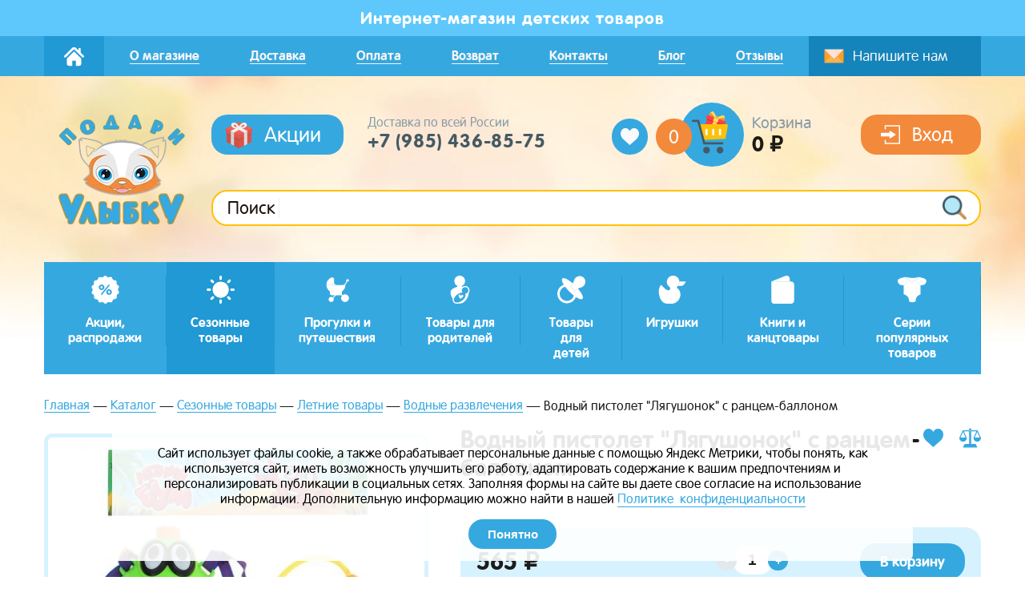

--- FILE ---
content_type: text/html; charset=UTF-8
request_url: https://podari-ulibku.ru/catalog/sezonnye-tovary/letnie-tovary/vodnye-razvlecheniya/vodnyi-pistolet-lyagushonok-s-rantsem-ballo/
body_size: 28974
content:
	<!DOCTYPE html>
<html xml:lang="ru" lang="ru" class="common">
	<head>
				<meta http-equiv="X-UA-Compatible" content="IE=edge"/>
		<meta name="viewport" content="width=device-width, initial-scale=1.0, maximum-scale=1.0, user-scalable=no">
		<link rel="shortcut icon" type="image/x-icon" href="/favicon.ico?v2"/>
		<meta http-equiv="Content-Type" content="text/html; charset=UTF-8" />
<meta name="robots" content="index, follow" />
<meta name="keywords" content="Водный пистолет &amp;quot;Лягушонок&amp;quot; с ранцем-баллоном, купить Водный пистолет &amp;quot;Лягушонок&amp;quot; с ранцем-баллоном, приобрести Водный пистолет &amp;quot;Лягушонок&amp;quot; с ранцем-баллоном, Водный пистолет &amp;quot;Лягушонок&amp;quot; с ранцем-баллоном в различных цветах, Водный пистолет &amp;quot;Лягушонок&amp;quot; с ранцем-баллоном от дистрибьютора" />
<meta name="description" content="В магазине Подари Улыбку собран огромный каталог, где не последняя роль отведена разделу Водный пистолет &amp;quot;Лягушонок&amp;quot; с ранцем-баллоном, представленный официальным дистрибьютором в России" />
<link rel="canonical" href="/catalog/sezonnye-tovary/letnie-tovary/vodnye-razvlecheniya/vodnyi-pistolet-lyagushonok-s-rantsem-ballo/" />
<link href="/bitrix/css/main/font-awesome.css?156266825328777" type="text/css" rel="stylesheet"/>
<link href="/bitrix/js/ui/design-tokens/dist/ui.design-tokens.css?172314736926358" type="text/css" rel="stylesheet"/>
<link href="/bitrix/js/ui/fonts/opensans/ui.font.opensans.css?16825053682555" type="text/css" rel="stylesheet"/>
<link href="/bitrix/js/main/popup/dist/main.popup.bundle.css?175377563031694" type="text/css" rel="stylesheet"/>
<link href="/bitrix/css/main/themes/green/style.css?1562668253389" type="text/css" rel="stylesheet"/>
<link href="/local/templates/app/styles/pages/product-card/product-card.css?156283339593969" type="text/css" rel="stylesheet"/>
<link href="/bitrix/components/bitrix/catalog.product.subscribe/templates/.default/style.css?15626682751816" type="text/css" rel="stylesheet"/>
<link href="/bitrix/components/bitrix/sale.prediction.product.detail/templates/.default/style.css?1562668272381" type="text/css" rel="stylesheet"/>
<link href="/local/templates/app/components/bitrix/iblock.vote/smile/style.css?15626682441019" type="text/css" rel="stylesheet"/>
<link href="/bitrix/panel/main/popup.css?168250541222696" type="text/css" rel="stylesheet"/>
<link href="/bitrix/components/bitrix/blog/templates/.default/style.css?168250542733777" type="text/css" rel="stylesheet"/>
<link href="/bitrix/components/bitrix/blog/templates/.default/themes/green/style.css?15626682741140" type="text/css" rel="stylesheet"/>
<link href="/local/templates/app/components/bitrix/catalog.comments/smile/themes/green/style.css?15626682442637" type="text/css" rel="stylesheet"/>
<link href="/local/templates/app/components/bitrix/catalog.element/smile/themes/green/style.css?15626682441085" type="text/css" rel="stylesheet"/>
<link href="/local/templates/app/styles/restyles.css?17537785608017" type="text/css" rel="stylesheet" data-template-style="true"/>
<link href="/local/templates/app/components/bitrix/sale.basket.basket.line/smile/style.css?15626682444227" type="text/css" rel="stylesheet" data-template-style="true"/>
<link href="/local/templates/app/components/bitrix/sale.basket.basket.line/smile_sm/style.css?15626682444227" type="text/css" rel="stylesheet" data-template-style="true"/>
<link href="/local/templates/app/vendor/css-loader/styles.css?15626682441157" type="text/css" rel="stylesheet" data-template-style="true"/>
<link href="/local/templates/app/vendor/animate/animate.css?156266824474108" type="text/css" rel="stylesheet" data-template-style="true"/>
<link href="/local/templates/app/vendor/calendar/css/datepicker.min.css?156266824412257" type="text/css" rel="stylesheet" data-template-style="true"/>
<link href="/local/templates/app/vendor/fancybox/jquery.fancybox.css?156266824417557" type="text/css" rel="stylesheet" data-template-style="true"/>
<script>if(!window.BX)window.BX={};if(!window.BX.message)window.BX.message=function(mess){if(typeof mess==='object'){for(let i in mess) {BX.message[i]=mess[i];} return true;}};</script>
<script>(window.BX||top.BX).message({"pull_server_enabled":"N","pull_config_timestamp":0,"shared_worker_allowed":"Y","pull_guest_mode":"N","pull_guest_user_id":0,"pull_worker_mtime":1753775692});(window.BX||top.BX).message({"PULL_OLD_REVISION":"Для продолжения корректной работы с сайтом необходимо перезагрузить страницу."});</script>
<script>(window.BX||top.BX).message({"JS_CORE_LOADING":"Загрузка...","JS_CORE_NO_DATA":"- Нет данных -","JS_CORE_WINDOW_CLOSE":"Закрыть","JS_CORE_WINDOW_EXPAND":"Развернуть","JS_CORE_WINDOW_NARROW":"Свернуть в окно","JS_CORE_WINDOW_SAVE":"Сохранить","JS_CORE_WINDOW_CANCEL":"Отменить","JS_CORE_WINDOW_CONTINUE":"Продолжить","JS_CORE_H":"ч","JS_CORE_M":"м","JS_CORE_S":"с","JSADM_AI_HIDE_EXTRA":"Скрыть лишние","JSADM_AI_ALL_NOTIF":"Показать все","JSADM_AUTH_REQ":"Требуется авторизация!","JS_CORE_WINDOW_AUTH":"Войти","JS_CORE_IMAGE_FULL":"Полный размер"});</script>

<script src="/bitrix/js/main/core/core.js?1768923754537531"></script>

<script>BX.Runtime.registerExtension({"name":"main.core","namespace":"BX","loaded":true});</script>
<script>BX.setJSList(["\/bitrix\/js\/main\/core\/core_ajax.js","\/bitrix\/js\/main\/core\/core_promise.js","\/bitrix\/js\/main\/polyfill\/promise\/js\/promise.js","\/bitrix\/js\/main\/loadext\/loadext.js","\/bitrix\/js\/main\/loadext\/extension.js","\/bitrix\/js\/main\/polyfill\/promise\/js\/promise.js","\/bitrix\/js\/main\/polyfill\/find\/js\/find.js","\/bitrix\/js\/main\/polyfill\/includes\/js\/includes.js","\/bitrix\/js\/main\/polyfill\/matches\/js\/matches.js","\/bitrix\/js\/ui\/polyfill\/closest\/js\/closest.js","\/bitrix\/js\/main\/polyfill\/fill\/main.polyfill.fill.js","\/bitrix\/js\/main\/polyfill\/find\/js\/find.js","\/bitrix\/js\/main\/polyfill\/matches\/js\/matches.js","\/bitrix\/js\/main\/polyfill\/core\/dist\/polyfill.bundle.js","\/bitrix\/js\/main\/core\/core.js","\/bitrix\/js\/main\/polyfill\/intersectionobserver\/js\/intersectionobserver.js","\/bitrix\/js\/main\/lazyload\/dist\/lazyload.bundle.js","\/bitrix\/js\/main\/polyfill\/core\/dist\/polyfill.bundle.js","\/bitrix\/js\/main\/parambag\/dist\/parambag.bundle.js"]);
</script>
<script>BX.Runtime.registerExtension({"name":"ui.design-tokens","namespace":"window","loaded":true});</script>
<script>BX.Runtime.registerExtension({"name":"ui.fonts.opensans","namespace":"window","loaded":true});</script>
<script>BX.Runtime.registerExtension({"name":"main.popup","namespace":"BX.Main","loaded":true});</script>
<script>BX.Runtime.registerExtension({"name":"popup","namespace":"window","loaded":true});</script>
<script>BX.Runtime.registerExtension({"name":"main.pageobject","namespace":"BX","loaded":true});</script>
<script>(window.BX||top.BX).message({"JS_CORE_LOADING":"Загрузка...","JS_CORE_NO_DATA":"- Нет данных -","JS_CORE_WINDOW_CLOSE":"Закрыть","JS_CORE_WINDOW_EXPAND":"Развернуть","JS_CORE_WINDOW_NARROW":"Свернуть в окно","JS_CORE_WINDOW_SAVE":"Сохранить","JS_CORE_WINDOW_CANCEL":"Отменить","JS_CORE_WINDOW_CONTINUE":"Продолжить","JS_CORE_H":"ч","JS_CORE_M":"м","JS_CORE_S":"с","JSADM_AI_HIDE_EXTRA":"Скрыть лишние","JSADM_AI_ALL_NOTIF":"Показать все","JSADM_AUTH_REQ":"Требуется авторизация!","JS_CORE_WINDOW_AUTH":"Войти","JS_CORE_IMAGE_FULL":"Полный размер"});</script>
<script>BX.Runtime.registerExtension({"name":"window","namespace":"window","loaded":true});</script>
<script type="extension/settings" data-extension="currency.currency-core">{"region":"ru"}</script>
<script>BX.Runtime.registerExtension({"name":"currency.currency-core","namespace":"BX.Currency","loaded":true});</script>
<script>BX.Runtime.registerExtension({"name":"currency","namespace":"window","loaded":true});</script>
<script>(window.BX||top.BX).message({"LANGUAGE_ID":"ru","FORMAT_DATE":"DD.MM.YYYY","FORMAT_DATETIME":"DD.MM.YYYY HH:MI:SS","COOKIE_PREFIX":"BITRIX_SM","SERVER_TZ_OFFSET":"10800","UTF_MODE":"Y","SITE_ID":"s1","SITE_DIR":"\/","USER_ID":"","SERVER_TIME":1769218585,"USER_TZ_OFFSET":0,"USER_TZ_AUTO":"Y","bitrix_sessid":"7fdebe6ca3ccb50c15624237a2e8f249"});</script>


<script src="/bitrix/js/pull/protobuf/protobuf.js?1596317506274055"></script>
<script src="/bitrix/js/pull/protobuf/model.js?159631750670928"></script>
<script src="/bitrix/js/main/core/core_promise.js?17689237545221"></script>
<script src="/bitrix/js/rest/client/rest.client.js?160527022517414"></script>
<script src="/bitrix/js/pull/client/pull.client.js?175377569383861"></script>
<script src="//cdn.jsdelivr.net/npm/vue@2.6.12"></script>
<script src="/bitrix/js/main/popup/dist/main.popup.bundle.js?1768923754120171"></script>
<script src="/bitrix/js/main/cphttprequest.js?15626682496104"></script>
<script src="/bitrix/js/main/pageobject/dist/pageobject.bundle.js?1768923624999"></script>
<script src="/bitrix/js/main/core/core_window.js?176892375498767"></script>
<script src="/bitrix/js/currency/currency-core/dist/currency-core.bundle.js?17231472648800"></script>
<script src="/bitrix/js/currency/core_currency.js?17231472641181"></script>
<script>
					(function () {
						"use strict";

						var counter = function ()
						{
							var cookie = (function (name) {
								var parts = ("; " + document.cookie).split("; " + name + "=");
								if (parts.length == 2) {
									try {return JSON.parse(decodeURIComponent(parts.pop().split(";").shift()));}
									catch (e) {}
								}
							})("BITRIX_CONVERSION_CONTEXT_s1");

							if (cookie && cookie.EXPIRE >= BX.message("SERVER_TIME"))
								return;

							var request = new XMLHttpRequest();
							request.open("POST", "/bitrix/tools/conversion/ajax_counter.php", true);
							request.setRequestHeader("Content-type", "application/x-www-form-urlencoded");
							request.send(
								"SITE_ID="+encodeURIComponent("s1")+
								"&sessid="+encodeURIComponent(BX.bitrix_sessid())+
								"&HTTP_REFERER="+encodeURIComponent(document.referrer)
							);
						};

						if (window.frameRequestStart === true)
							BX.addCustomEvent("onFrameDataReceived", counter);
						else
							BX.ready(counter);
					})();
				</script>
<meta property="og:title" content="Водный пистолет &quot;Лягушонок&quot; с ранцем-баллоном"/>
<meta property="og:type" content="website"/>
<meta property="og:image" content="/upload/dev2fun.imagecompress/webp/resize_cache/iblock/995/1170_500_2/99532edeef408c38cc1d614931823172.webp"/>
<meta property="og:image:width" content="0" />
<meta property="og:image:height" content="0" />
<meta property="og:description" content="В наборе: ранец-баллон на 1,5 литра, насадка-пистолет, лист с наклейками.
  Размеры:
 
рюкзак-баллон 20х25х8см
 
насадка-пистолет длина 40см
  Материал: пластик.
  Рекомендуемый возраст: для детей от 3-х лет.
  
  Упаковка: пакет.
  Размер упаковки:
  Вес:
  
 
Серия: Летний Бум.
 
Торговая марка: Забияка.
 
Страна изготовитель: Китай. 

 Лето, лето, море, речка, озеро, бассейн и может даже океан! И везде дети резвятся и веселятся!
 
Играть в войнушку с водным пистолетом невероятно увлекательно. А если это не просто пистолет, а яркий и удобный ранец с распылителем который бьёт четырьмя струями, то игра становится ещё интересней и веселей.
  
 
Водный пистолет в виде забавного лягушонка позволит малышу стать победителем водного сражения, так как запаса жидких снарядов в ранце-баллоне хватит надолго.
  
 
Водный пистолет "Лягушонок" с ранцем-баллоном станет любимым развлечением малыша в летнее время где угодно: дома, на даче и даже в огороде&nbsp; и понравится девочкам и мальчикам, и даже взрослые не останутся в стороне от этой игрушки.
 
 &nbsp;"/>
<script>var ajaxMessages = {wait:"Загрузка..."};</script>



<script src="/local/templates/app/vendor/jquery/jquery.min.js?160864347386926"></script>
<script src="/local/templates/app/scripts/swiper/swiper.min.js?1562668244122746"></script>
<script src="/local/templates/app/scripts/counter/counter.js?1562668244571"></script>
<script src="/local/templates/app/vendor/jquery.validate/jquery.validate.js?156266824448696"></script>
<script src="/local/templates/app/vendor/masked.input/jquery.maskedinput.min.js?15626682444313"></script>
<script src="/local/templates/app/vendor/calendar/js/datepicker.min.js?156266824435542"></script>
<script src="/local/templates/app/vendor/fancybox/jquery.fancybox.js?1562668244151961"></script>
<script src="/local/templates/app/scripts/topsearch.js?16086437021432"></script>
<script src="/local/templates/app/scripts/app.js?160812364611646"></script>
<script src="/local/templates/app/components/bitrix/sale.basket.basket.line/smile/script.js?15626682445335"></script>
<script src="/local/templates/app/components/bitrix/sale.basket.basket.line/smile_sm/script.js?15626682445335"></script>
<script src="/local/templates/app/components/bitrix/catalog.compare.list/smile_sm/script.js?15626682443239"></script>
<script src="/local/templates/app/components/bitrix/catalog.element/smile/script.js?156622350585872"></script>
<script src="/bitrix/components/bitrix/catalog.product.subscribe/templates/.default/script.js?156266827517434"></script>
<script src="/bitrix/components/bitrix/sale.prediction.product.detail/templates/.default/script.js?1562668272579"></script>
<script src="/local/templates/app/components/bitrix/iblock.vote/smile/script.js?15626682447404"></script>
<script src="/local/templates/app/components/bitrix/catalog.comments/smile/script.js?15626682447355"></script>
<script src="/local/templates/app/components/bitrix/catalog.products.viewed/smile/script.js?15626682447950"></script>

				<title>Водный пистолет &quot;Лягушонок&quot; с ранцем-баллоном — Подари Улыбку</title>
	</head>
<body class="common__body">
	<div id="panel"></div>
	<div class="header-mobile__fixed">
		<div class="icon-menu"><label class="link-full" for="header-mobile-activation"></label></div>
		<a class="link-wrapper" href="/" title="">
			<img class="header-mobile__logo" src="/upload/dev2fun.imagecompress/webp/local/templates/app/sources/img/logo-mobile.webp" alt="" title="">
		</a>
		<a class="header-mobile__phone" href="tel:+79269544988">+7 (926) 954-49-88</a>
		<div class="search__icon header-mobile__search-icon search__icon_inline">
			<div class="icon-search"></div>
			<a class="link-full" onclick="App.toggleFastSearch()" title=""></a>
		</div>
		<div class="icon-basket"><a class="link-full" href="/korzina/" title=""></a></div>
	</div>
	<input class="hidden header-mobile__deactivation" type="radio" id="header-mobile-deactivation"
	       name="header-mobile-activation">
	<input class="hidden header-mobile__activation" type="radio" id="header-mobile-activation"
	       name="header-mobile-activation">
	<div class="header-mobile">
		<div class="header-mobile__top">
			<div class="search header-mobile__search" onclick="App.toggleFastSearch();">
				<input class="input header-mobile__input" type="search" placeholder="Поиск" disabled>
				<div class="search__icon header-mobile__search-icon">
					<div class="icon-search"></div>
					<a class="link-full" onclick="App.goToSearch(this)" title=""></a>
				</div>
			</div>
			<div class="icon-mail header-mobile__icon-mail">
				<label class="link-full" for="popup-message-activation"></label>
			</div>
			<div class="icon-delete icon-delete_gray">
				<label class="link-full" for="header-mobile-deactivation"></label>
			</div>
		</div>
		<div class="header__button header__button_mobile">
							<a href="/auth/" class="button button_large button_dark">
					<img class="button__icon" src="/local/templates/app/sources/img/icons/login.svg"
					     alt=""
					     title="">
					<div class="button__name header__button-name-login">Вход</div>
				</a>
					</div>
		<div class="header-mobile__menu-inner">

			<nav class="header-mobile__menu">
	     <!-- first level-->

		<div class="header-mobile__menu-item header-mobile__menu-item_unfolding">
			Акции, распродажи
			<input class="hidden header-mobile__submenu-activation" type="radio"
			       id="header-mobile-submenu-activation-4277210010"
			       name="header-mobile-activation">
			<label class="link-full" for="header-mobile-submenu-activation-4277210010"></label>


			
				<div class="header-mobile__sub-menu-container">
					<div class="header-mobile__top">
						<div class="icon-back">
							<label class="link-full" for="header-mobile-activation"></label>
						</div>
						<div class="header-mobile__sub-menu-title">
							Акции, распродажи						</div>
						<div class="icon-delete icon-delete_gray">
							<label class="link-full" for="header-mobile-deactivation"></label>
						</div>
					</div>

					<div class="header-mobile__menu-inner">
						<nav class="header-mobile__menu">
							
																	<div class="header-mobile__menu-item">
										Доляна -30%										<a class="link-full"
										   href="/catalog/aktsii/dolyana-20/"
										   title=""></a>
									</div>
																	<div class="header-mobile__menu-item">
										Подарок к покупке Valiant										<a class="link-full"
										   href="/catalog/aktsii/valiant/"
										   title=""></a>
									</div>
																	<div class="header-mobile__menu-item">
										Распродажа										<a class="link-full"
										   href="/catalog/aktsii/rasprodazha/"
										   title=""></a>
									</div>
																	<div class="header-mobile__menu-item">
										Товары с уценкой.										<a class="link-full"
										   href="/catalog/aktsii/tovary-s-utsenkoi/"
										   title=""></a>
									</div>
								
													</nav>
					</div>
				</div>

			
		</div>
	     <!-- first level-->

		<div class="header-mobile__menu-item header-mobile__menu-item_unfolding">
			Сезонные товары
			<input class="hidden header-mobile__submenu-activation" type="radio"
			       id="header-mobile-submenu-activation-3949065852"
			       name="header-mobile-activation">
			<label class="link-full" for="header-mobile-submenu-activation-3949065852"></label>


			
				<div class="header-mobile__sub-menu-container">
					<div class="header-mobile__top">
						<div class="icon-back">
							<label class="link-full" for="header-mobile-activation"></label>
						</div>
						<div class="header-mobile__sub-menu-title">
							Сезонные товары						</div>
						<div class="icon-delete icon-delete_gray">
							<label class="link-full" for="header-mobile-deactivation"></label>
						</div>
					</div>

					<div class="header-mobile__menu-inner">
						<nav class="header-mobile__menu">
							
																	<div class="header-mobile__menu-item">
										Летние товары										<a class="link-full"
										   href="/catalog/sezonnye-tovary/letnie-tovary/"
										   title=""></a>
									</div>
																	<div class="header-mobile__menu-item">
										Зимние товары										<a class="link-full"
										   href="/catalog/sezonnye-tovary/zimnie-tovary/"
										   title=""></a>
									</div>
																	<div class="header-mobile__menu-item">
										Весна, осень										<a class="link-full"
										   href="/catalog/sezonnye-tovary/vesna-osen/"
										   title=""></a>
									</div>
								
													</nav>
					</div>
				</div>

			
		</div>
	     <!-- first level-->

		<div class="header-mobile__menu-item header-mobile__menu-item_unfolding">
			Прогулки и путешествия
			<input class="hidden header-mobile__submenu-activation" type="radio"
			       id="header-mobile-submenu-activation-53223131"
			       name="header-mobile-activation">
			<label class="link-full" for="header-mobile-submenu-activation-53223131"></label>


			
				<div class="header-mobile__sub-menu-container">
					<div class="header-mobile__top">
						<div class="icon-back">
							<label class="link-full" for="header-mobile-activation"></label>
						</div>
						<div class="header-mobile__sub-menu-title">
							Прогулки и путешествия						</div>
						<div class="icon-delete icon-delete_gray">
							<label class="link-full" for="header-mobile-deactivation"></label>
						</div>
					</div>

					<div class="header-mobile__menu-inner">
						<nav class="header-mobile__menu">
							
																	<div class="header-mobile__menu-item">
										Детские рюкзаки и чемоданы										<a class="link-full"
										   href="/catalog/progulki-i-puteshestviya/detskie-ryukzaki-i-chemodany/"
										   title=""></a>
									</div>
																	<div class="header-mobile__menu-item">
										Всё для коляски										<a class="link-full"
										   href="/catalog/progulki-i-puteshestviya/vse-dlya-kolyaski/"
										   title=""></a>
									</div>
																	<div class="header-mobile__menu-item">
										В автомобиль										<a class="link-full"
										   href="/catalog/progulki-i-puteshestviya/v-avtomobil/"
										   title=""></a>
									</div>
								
							
																	<div class="header-mobile__menu-item">
										Для кормления										<a class="link-full"
										   href="/catalog/progulki-i-puteshestviya/raznoe-poleznoe/"
										   title=""></a>
									</div>
																	<div class="header-mobile__menu-item">
										Гигиена										<a class="link-full"
										   href="/catalog/progulki-i-puteshestviya/gigiena/"
										   title=""></a>
									</div>
																	<div class="header-mobile__menu-item">
										Коврики, лежаки, палатки										<a class="link-full"
										   href="/catalog/progulki-i-puteshestviya/na-prirodu/"
										   title=""></a>
									</div>
																	<div class="header-mobile__menu-item">
										Досуг										<a class="link-full"
										   href="/catalog/progulki-i-puteshestviya/dosug/"
										   title=""></a>
									</div>
																	<div class="header-mobile__menu-item">
										Зонты и дождевики										<a class="link-full"
										   href="/catalog/progulki-i-puteshestviya/zonty-dozhdeviki/"
										   title=""></a>
									</div>
								
													</nav>
					</div>
				</div>

			
		</div>
	     <!-- first level-->

		<div class="header-mobile__menu-item header-mobile__menu-item_unfolding">
			Товары для родителей
			<input class="hidden header-mobile__submenu-activation" type="radio"
			       id="header-mobile-submenu-activation-65987611"
			       name="header-mobile-activation">
			<label class="link-full" for="header-mobile-submenu-activation-65987611"></label>


			
				<div class="header-mobile__sub-menu-container">
					<div class="header-mobile__top">
						<div class="icon-back">
							<label class="link-full" for="header-mobile-activation"></label>
						</div>
						<div class="header-mobile__sub-menu-title">
							Товары для родителей						</div>
						<div class="icon-delete icon-delete_gray">
							<label class="link-full" for="header-mobile-deactivation"></label>
						</div>
					</div>

					<div class="header-mobile__menu-inner">
						<nav class="header-mobile__menu">
							
																	<div class="header-mobile__menu-item">
										Сумки, рюкзаки, аксессуары										<a class="link-full"
										   href="/catalog/tovary-dlya-mam/sumki-ryukzaki-aksessuary/"
										   title=""></a>
									</div>
																	<div class="header-mobile__menu-item">
										Беременным и кормящим										<a class="link-full"
										   href="/catalog/tovary-dlya-mam/beremennym-i-kormyashchim/"
										   title=""></a>
									</div>
																	<div class="header-mobile__menu-item">
										Для переноски новорожденного										<a class="link-full"
										   href="/catalog/tovary-dlya-mam/dlya-perenoski-novorozhdennogo/"
										   title=""></a>
									</div>
																	<div class="header-mobile__menu-item">
										Косметика										<a class="link-full"
										   href="/catalog/tovary-dlya-mam/kosmetika/"
										   title=""></a>
									</div>
																	<div class="header-mobile__menu-item">
										Подарочные наборы										<a class="link-full"
										   href="/catalog/tovary-dlya-mam/podarochnye-nabory/"
										   title=""></a>
									</div>
																	<div class="header-mobile__menu-item">
										Уход за одеждой и обувью										<a class="link-full"
										   href="/catalog/tovary-dlya-mam/ukhod-za-odezhdoy-i-obuvyu/"
										   title=""></a>
									</div>
								
													</nav>
					</div>
				</div>

			
		</div>
	     <!-- first level-->

		<div class="header-mobile__menu-item header-mobile__menu-item_unfolding">
			Товары для детей
			<input class="hidden header-mobile__submenu-activation" type="radio"
			       id="header-mobile-submenu-activation-3539334742"
			       name="header-mobile-activation">
			<label class="link-full" for="header-mobile-submenu-activation-3539334742"></label>


			
				<div class="header-mobile__sub-menu-container">
					<div class="header-mobile__top">
						<div class="icon-back">
							<label class="link-full" for="header-mobile-activation"></label>
						</div>
						<div class="header-mobile__sub-menu-title">
							Товары для детей						</div>
						<div class="icon-delete icon-delete_gray">
							<label class="link-full" for="header-mobile-deactivation"></label>
						</div>
					</div>

					<div class="header-mobile__menu-inner">
						<nav class="header-mobile__menu">
							
																	<div class="header-mobile__menu-item">
										Для купания										<a class="link-full"
										   href="/catalog/tovary-dlya-detei/dlya-kupaniya/"
										   title=""></a>
									</div>
																	<div class="header-mobile__menu-item">
										Для кормления										<a class="link-full"
										   href="/catalog/tovary-dlya-detei/dlya-kormleniya/"
										   title=""></a>
									</div>
																	<div class="header-mobile__menu-item">
										Защита и безопасность										<a class="link-full"
										   href="/catalog/tovary-dlya-detei/zashchita-i-bezopasnost/"
										   title=""></a>
									</div>
								
							
																	<div class="header-mobile__menu-item">
										Гигиена и уход										<a class="link-full"
										   href="/catalog/tovary-dlya-detei/gigiena-i-ukhod/"
										   title=""></a>
									</div>
																	<div class="header-mobile__menu-item">
										Детская комната										<a class="link-full"
										   href="/catalog/tovary-dlya-detei/detskaya-komnata/"
										   title=""></a>
									</div>
																	<div class="header-mobile__menu-item">
										Хобби и творчество										<a class="link-full"
										   href="/catalog/tovary-dlya-detei/khobbi-i-tvorchestvo/"
										   title=""></a>
									</div>
																	<div class="header-mobile__menu-item">
										Праздники										<a class="link-full"
										   href="/catalog/tovary-dlya-detei/prazdniki/"
										   title=""></a>
									</div>
								
							
																	<div class="header-mobile__menu-item">
										Сувениры на рождение ребенка 										<a class="link-full"
										   href="/catalog/tovary-dlya-detei/suveniry-na-rozhdenie-rebenka/"
										   title=""></a>
									</div>
																	<div class="header-mobile__menu-item">
										Детская бижутерия и аксессуары										<a class="link-full"
										   href="/catalog/tovary-dlya-detei/detskaya-bizhuteriya/"
										   title=""></a>
									</div>
								
													</nav>
					</div>
				</div>

			
		</div>
	     <!-- first level-->

		<div class="header-mobile__menu-item header-mobile__menu-item_unfolding">
			Игрушки
			<input class="hidden header-mobile__submenu-activation" type="radio"
			       id="header-mobile-submenu-activation-4274656907"
			       name="header-mobile-activation">
			<label class="link-full" for="header-mobile-submenu-activation-4274656907"></label>


			
				<div class="header-mobile__sub-menu-container">
					<div class="header-mobile__top">
						<div class="icon-back">
							<label class="link-full" for="header-mobile-activation"></label>
						</div>
						<div class="header-mobile__sub-menu-title">
							Игрушки						</div>
						<div class="icon-delete icon-delete_gray">
							<label class="link-full" for="header-mobile-deactivation"></label>
						</div>
					</div>

					<div class="header-mobile__menu-inner">
						<nav class="header-mobile__menu">
							
																	<div class="header-mobile__menu-item">
										Игрушки для малышей										<a class="link-full"
										   href="/catalog/igrushki/igrushki-dlya-malyshei/"
										   title=""></a>
									</div>
																	<div class="header-mobile__menu-item">
										Игрушки для девочек										<a class="link-full"
										   href="/catalog/igrushki/igrushki-dlya-devochek/"
										   title=""></a>
									</div>
																	<div class="header-mobile__menu-item">
										Игрушки для мальчиков										<a class="link-full"
										   href="/catalog/igrushki/igrushki-dlya-malchikov/"
										   title=""></a>
									</div>
																	<div class="header-mobile__menu-item">
										Развивающие игры и игрушки										<a class="link-full"
										   href="/catalog/igrushki/razvivayushchie-igry-i-igrushki/"
										   title=""></a>
									</div>
								
							
																	<div class="header-mobile__menu-item">
										Интерактивные игрушки со светом и звуком										<a class="link-full"
										   href="/catalog/igrushki/interaktivnye-igrushki-so-svetom-i-zvukom/"
										   title=""></a>
									</div>
																	<div class="header-mobile__menu-item">
										Сюжетно-ролевые игрушки, игры										<a class="link-full"
										   href="/catalog/igrushki/syuzhetno-rolevye-igrushki-igry/"
										   title=""></a>
									</div>
																	<div class="header-mobile__menu-item">
										Деревянные игрушки										<a class="link-full"
										   href="/catalog/igrushki/derevyannye-igrushki/"
										   title=""></a>
									</div>
																	<div class="header-mobile__menu-item">
										Игрушки для ванны										<a class="link-full"
										   href="/catalog/igrushki/igrushki-dlya-vanny/"
										   title=""></a>
									</div>
																	<div class="header-mobile__menu-item">
										Конструкторы										<a class="link-full"
										   href="/catalog/igrushki/konstruktory/"
										   title=""></a>
									</div>
								
							
																	<div class="header-mobile__menu-item">
										Настольные игры										<a class="link-full"
										   href="/catalog/igrushki/nastolnye-igry/"
										   title=""></a>
									</div>
																	<div class="header-mobile__menu-item">
										Музыкальные игрушки										<a class="link-full"
										   href="/catalog/igrushki/muzykalnye-instrumenty/"
										   title=""></a>
									</div>
																	<div class="header-mobile__menu-item">
										Машинки, каталки, толокары										<a class="link-full"
										   href="/catalog/igrushki/mashinki-katalki-tolokary/"
										   title=""></a>
									</div>
																	<div class="header-mobile__menu-item">
										Игрушки-фигурки-герои										<a class="link-full"
										   href="/catalog/igrushki/igrushki-figurki-geroi/"
										   title=""></a>
									</div>
								
													</nav>
					</div>
				</div>

			
		</div>
	     <!-- first level-->

		<div class="header-mobile__menu-item header-mobile__menu-item_unfolding">
			Книги и канцтовары
			<input class="hidden header-mobile__submenu-activation" type="radio"
			       id="header-mobile-submenu-activation-1435284487"
			       name="header-mobile-activation">
			<label class="link-full" for="header-mobile-submenu-activation-1435284487"></label>


			
				<div class="header-mobile__sub-menu-container">
					<div class="header-mobile__top">
						<div class="icon-back">
							<label class="link-full" for="header-mobile-activation"></label>
						</div>
						<div class="header-mobile__sub-menu-title">
							Книги и канцтовары						</div>
						<div class="icon-delete icon-delete_gray">
							<label class="link-full" for="header-mobile-deactivation"></label>
						</div>
					</div>

					<div class="header-mobile__menu-inner">
						<nav class="header-mobile__menu">
							
																	<div class="header-mobile__menu-item">
										Книги для малышей										<a class="link-full"
										   href="/catalog/knigi-i-kantstovary/knigi-dlya-malyshei/"
										   title=""></a>
									</div>
																	<div class="header-mobile__menu-item">
										Аппликации										<a class="link-full"
										   href="/catalog/knigi-i-kantstovary/applikatsii/"
										   title=""></a>
									</div>
																	<div class="header-mobile__menu-item">
										Раскраски										<a class="link-full"
										   href="/catalog/knigi-i-kantstovary/raskraski/"
										   title=""></a>
									</div>
																	<div class="header-mobile__menu-item">
										3-D раскраски										<a class="link-full"
										   href="/catalog/knigi-i-kantstovary/3-d-raskraski/"
										   title=""></a>
									</div>
																	<div class="header-mobile__menu-item">
										Журналы и книги с наклейками										<a class="link-full"
										   href="/catalog/knigi-i-kantstovary/zhurnaly-i-knigi-s-nakleikami/"
										   title=""></a>
									</div>
																	<div class="header-mobile__menu-item">
										Обучение										<a class="link-full"
										   href="/catalog/knigi-i-kantstovary/obuchenie/"
										   title=""></a>
									</div>
																	<div class="header-mobile__menu-item">
										Художественная литература										<a class="link-full"
										   href="/catalog/knigi-i-kantstovary/khudozhestvennaya-literatura/"
										   title=""></a>
									</div>
																	<div class="header-mobile__menu-item">
										Интерактивные книги										<a class="link-full"
										   href="/catalog/knigi-i-kantstovary/interaktivnye-knigi/"
										   title=""></a>
									</div>
																	<div class="header-mobile__menu-item">
										На английском языке										<a class="link-full"
										   href="/catalog/knigi-i-kantstovary/na-angliiskom-yazyke/"
										   title=""></a>
									</div>
																	<div class="header-mobile__menu-item">
										Цветная бумага, картон, альбомы										<a class="link-full"
										   href="/catalog/knigi-i-kantstovary/tsvetnaya-bumaga-karton-albomy/"
										   title=""></a>
									</div>
																	<div class="header-mobile__menu-item">
										Разное										<a class="link-full"
										   href="/catalog/knigi-i-kantstovary/raznoe/"
										   title=""></a>
									</div>
																	<div class="header-mobile__menu-item">
										Искалки, бродилки, виммельбухи										<a class="link-full"
										   href="/catalog/knigi-i-kantstovary/iskalki-brodilki-vimmelbukhi/"
										   title=""></a>
									</div>
								
													</nav>
					</div>
				</div>

			
		</div>
	     <!-- first level-->

		<div class="header-mobile__menu-item header-mobile__menu-item_unfolding">
			Серии популярных товаров
			<input class="hidden header-mobile__submenu-activation" type="radio"
			       id="header-mobile-submenu-activation-2532900772"
			       name="header-mobile-activation">
			<label class="link-full" for="header-mobile-submenu-activation-2532900772"></label>


			
				<div class="header-mobile__sub-menu-container">
					<div class="header-mobile__top">
						<div class="icon-back">
							<label class="link-full" for="header-mobile-activation"></label>
						</div>
						<div class="header-mobile__sub-menu-title">
							Серии популярных товаров						</div>
						<div class="icon-delete icon-delete_gray">
							<label class="link-full" for="header-mobile-deactivation"></label>
						</div>
					</div>

					<div class="header-mobile__menu-inner">
						<nav class="header-mobile__menu">
							
																	<div class="header-mobile__menu-item">
										Chi Chi Love cобачки в сумочке 										<a class="link-full"
										   href="/catalog/serii-popolyarnich-tovarov/chi-chi-love-cobachki-v-sumochke-/"
										   title=""></a>
									</div>
																	<div class="header-mobile__menu-item">
										Азбукварик										<a class="link-full"
										   href="/catalog/serii-popolyarnich-tovarov/azbukvarik/"
										   title=""></a>
									</div>
																	<div class="header-mobile__menu-item">
										Деревянные игрушки &quot;Леснушки&quot;										<a class="link-full"
										   href="/catalog/serii-popolyarnich-tovarov/derevyannye-igrushki-lesnushki/"
										   title=""></a>
									</div>
																	<div class="header-mobile__menu-item">
										Конструктор &quot;Класата&quot; 										<a class="link-full"
										   href="/catalog/serii-popolyarnich-tovarov/klasata-konstruktor/"
										   title=""></a>
									</div>
																	<div class="header-mobile__menu-item">
										Конструктор Decool &quot;Мой мир&quot;										<a class="link-full"
										   href="/catalog/serii-popolyarnich-tovarov/konstruktor-moy-mir/"
										   title=""></a>
									</div>
																	<div class="header-mobile__menu-item">
										Куклы &quot;Весна&quot;										<a class="link-full"
										   href="/catalog/serii-popolyarnich-tovarov/kukly-vesna/"
										   title=""></a>
									</div>
																	<div class="header-mobile__menu-item">
										Мягкое оружие &quot;Рубило&quot;										<a class="link-full"
										   href="/catalog/serii-popolyarnich-tovarov/myagkoe-oruzhie-rubilo/"
										   title=""></a>
									</div>
																	<div class="header-mobile__menu-item">
										Товары Valiant: KIDS Collection 										<a class="link-full"
										   href="/catalog/serii-popolyarnich-tovarov/aksessuary-kids-collection-/"
										   title=""></a>
									</div>
																	<div class="header-mobile__menu-item">
										Эврики										<a class="link-full"
										   href="/catalog/serii-popolyarnich-tovarov/evriki/"
										   title=""></a>
									</div>
								
													</nav>
					</div>
				</div>

			
		</div>
	</nav>
			<nav class="header-mobile__menu-secondary">
	
		
		
	
		
					<div class="header-mobile__menu-secondary-item">
				О магазине				<a class="link-full" href="/o-magazine/" title=""></a>
			</div>
		
	
		
					<div class="header-mobile__menu-secondary-item">
				Доставка				<a class="link-full" href="/dostavka/" title=""></a>
			</div>
		
	
		
					<div class="header-mobile__menu-secondary-item">
				Оплата				<a class="link-full" href="/oplata/" title=""></a>
			</div>
		
	
		
					<div class="header-mobile__menu-secondary-item">
				Возврат				<a class="link-full" href="/vozvrat/" title=""></a>
			</div>
		
	
		
					<div class="header-mobile__menu-secondary-item">
				Контакты				<a class="link-full" href="/kontakty/" title=""></a>
			</div>
		
	
		
					<div class="header-mobile__menu-secondary-item">
				Блог				<a class="link-full" href="/blog/" title=""></a>
			</div>
		
	
		
					<div class="header-mobile__menu-secondary-item">
				Отзывы				<a class="link-full" href="/catalog/otzyvy/" title=""></a>
			</div>
		
	</nav>
		</div>
	</div>
	<div class="header-mobile__title">
		Интернет-магазин детских товаров	</div>
	<div class="main-menu__container">

		
<nav class="main-menu">

	
					<div class="main-menu__item main-menu__item_home main-menu__item_active">
				<img class="icon-home" src="/local/templates/app/sources/img/icons/home.svg" title="" alt="">
				<a class="link-full" href="/" title=""></a>
			</div>
			
		
			<div class="main-menu__item ">
				<div class="main-menu__item-name">О магазине</div>
				<a class="link-full" href="/o-magazine/" title=""></a>
			</div>

			
		
			<div class="main-menu__item ">
				<div class="main-menu__item-name">Доставка</div>
				<a class="link-full" href="/dostavka/" title=""></a>
			</div>

			
		
			<div class="main-menu__item ">
				<div class="main-menu__item-name">Оплата</div>
				<a class="link-full" href="/oplata/" title=""></a>
			</div>

			
		
			<div class="main-menu__item ">
				<div class="main-menu__item-name">Возврат</div>
				<a class="link-full" href="/vozvrat/" title=""></a>
			</div>

			
		
			<div class="main-menu__item ">
				<div class="main-menu__item-name">Контакты</div>
				<a class="link-full" href="/kontakty/" title=""></a>
			</div>

			
		
			<div class="main-menu__item ">
				<div class="main-menu__item-name">Блог</div>
				<a class="link-full" href="/blog/" title=""></a>
			</div>

			
		
			<div class="main-menu__item ">
				<div class="main-menu__item-name">Отзывы</div>
				<a class="link-full" href="/catalog/otzyvy/" title=""></a>
			</div>

			
	<div class="main-menu__button-container">
		<div class="main-menu__button">
			<div class="icon-mail"></div>
			<div class="main-menu__button-name">Напишите нам</div>
			<label class="link-full" for="popup-message-activation"></label>
		</div>
	</div>
</nav>
	</div>
	<header class="header" style="background-image: url('/upload/dev2fun.imagecompress/webp/iblock/cb3/cb30faa0afe4c3e9c4d1308d86409545.webp')">
		<div class="header__inner">
			<div class="header__main">
				<div class="header__logo">
					<a class="link-wrapper" href="/" title="">
						<img class="header__logo-icon" src="/upload/dev2fun.imagecompress/webp/local/templates/app/sources/img/logo.webp" alt="" title="">
					</a>
				</div>
				<div class="header__content">
					<div class="header__row">
						<div class="header__button">
							<a href="/aktsii/" class="button button_large header__button-sale">
								<img class="button__icon" src="/local/templates/app/sources/img/icons/gift.svg" alt=""
								     title="">
								<div class="button__name header__button-sale-name">
									Акции
								</div>
							</a>
						</div>
						<div class="header__contacts">
							<div class="header__contacts-title">Доставка по всей России</div>
							<a class="header__contacts-phone header__contacts-phone_main" href="tel:+79854368575">
	+7 (985) 436-85-75</a>
													</div>
						<div class="header__like">
							<div class="icon-like">
								<a class="link-full hide-counter" href="/catalog/izbrannoe/" title="" data-count=""></a>
							</div>
						</div>

						<script>
	var bx_basketFKauiI =
	new BitrixSmallCart;
</script>
<div id="bx_basketFKauiI" class="bx-basket bx-opener header__basket">
	<!--'start_frame_cache_bx_basketFKauiI'--><div class="header__basket-icon">
	<img class="header__basket-icon-cart" src="/local/templates/app/sources/img/icons/cart.svg" alt="" title="">
	<img class="header__basket-icon-gift" src="/local/templates/app/sources/img/icons/gift-cart.svg" alt=""
	     title="">
	<div class="header__basket-count">
		0<a class="link-full" href="/korzina/" title=""></a>
	</div>
</div>
<a class="link-full" href="/korzina/" title=""></a>
<div class="header__basket-info">
	<div class="header__basket-title">Корзина</div>
	<div class="header__basket-sum">0 ₽</div>
</div>
<!--'end_frame_cache_bx_basketFKauiI'--></div>
<script type="text/javascript">
	bx_basketFKauiI.siteId = 's1';
	bx_basketFKauiI.cartId = 'bx_basketFKauiI';
	bx_basketFKauiI.ajaxPath = '/bitrix/components/bitrix/sale.basket.basket.line/ajax.php';
	bx_basketFKauiI.templateName = 'smile';
	bx_basketFKauiI.arParams =  {'COMPONENT_TEMPLATE':'.default','PATH_TO_BASKET':'/korzina/','PATH_TO_ORDER':'/korzina/','SHOW_NUM_PRODUCTS':'Y','SHOW_TOTAL_PRICE':'Y','SHOW_EMPTY_VALUES':'Y','SHOW_PERSONAL_LINK':'N','PATH_TO_PERSONAL':'/personal/','SHOW_AUTHOR':'N','PATH_TO_REGISTER':'/login/','PATH_TO_AUTHORIZE':'/login/','PATH_TO_PROFILE':'/personal/','SHOW_PRODUCTS':'N','SHOW_DELAY':'N','SHOW_NOTAVAIL':'N','SHOW_IMAGE':'Y','SHOW_PRICE':'N','SHOW_SUMMARY':'N','POSITION_FIXED':'N','HIDE_ON_BASKET_PAGES':'N','POSITION_HORIZONTAL':'right','POSITION_VERTICAL':'top','SHOW_REGISTRATION':'N','CACHE_TYPE':'A','MAX_IMAGE_SIZE':'70','AJAX':'N','~COMPONENT_TEMPLATE':'.default','~PATH_TO_BASKET':'/korzina/','~PATH_TO_ORDER':'/korzina/','~SHOW_NUM_PRODUCTS':'Y','~SHOW_TOTAL_PRICE':'Y','~SHOW_EMPTY_VALUES':'Y','~SHOW_PERSONAL_LINK':'N','~PATH_TO_PERSONAL':'/personal/','~SHOW_AUTHOR':'N','~PATH_TO_REGISTER':'/login/','~PATH_TO_AUTHORIZE':'/login/','~PATH_TO_PROFILE':'/personal/','~SHOW_PRODUCTS':'N','~SHOW_DELAY':'N','~SHOW_NOTAVAIL':'N','~SHOW_IMAGE':'Y','~SHOW_PRICE':'N','~SHOW_SUMMARY':'N','~POSITION_FIXED':'N','~HIDE_ON_BASKET_PAGES':'N','~POSITION_HORIZONTAL':'right','~POSITION_VERTICAL':'top','~SHOW_REGISTRATION':'N','~CACHE_TYPE':'A','~MAX_IMAGE_SIZE':'70','~AJAX':'N','cartId':'bx_basketFKauiI'}; // TODO \Bitrix\Main\Web\Json::encode
	bx_basketFKauiI.closeMessage = 'Скрыть';
	bx_basketFKauiI.openMessage = 'Раскрыть';
	bx_basketFKauiI.activate();
</script>
						<script>
	var bx_basketT0kNhm =
	new BitrixSmallCart;
</script>
<div id="bx_basketT0kNhm" class="bx-basket bx-opener header__basket header__basket_footer">
	<!--'start_frame_cache_bx_basketT0kNhm'--><div class="header__basket-icon">
	<img class="header__basket-icon-cart" src="/local/templates/app/sources/img/icons/cart.svg" alt="" title="">
	<img class="header__basket-icon-gift" src="/local/templates/app/sources/img/icons/gift-cart.svg" alt=""
	     title="">
	<div class="header__basket-count">
		0<a class="link-full" href="/korzina/" title=""></a>
	</div>
</div>
<a class="link-full" href="/korzina/" title=""></a>
<!--'end_frame_cache_bx_basketT0kNhm'--></div>
<script type="text/javascript">
	bx_basketT0kNhm.siteId = 's1';
	bx_basketT0kNhm.cartId = 'bx_basketT0kNhm';
	bx_basketT0kNhm.ajaxPath = '/bitrix/components/bitrix/sale.basket.basket.line/ajax.php';
	bx_basketT0kNhm.templateName = 'smile_sm';
	bx_basketT0kNhm.arParams =  {'COMPONENT_TEMPLATE':'.default','PATH_TO_BASKET':'/korzina/','PATH_TO_ORDER':'/korzina/','SHOW_NUM_PRODUCTS':'Y','SHOW_TOTAL_PRICE':'Y','SHOW_EMPTY_VALUES':'Y','SHOW_PERSONAL_LINK':'N','PATH_TO_PERSONAL':'/personal/','SHOW_AUTHOR':'N','PATH_TO_REGISTER':'/login/','PATH_TO_AUTHORIZE':'/login/','PATH_TO_PROFILE':'/personal/','SHOW_PRODUCTS':'N','SHOW_DELAY':'N','SHOW_NOTAVAIL':'N','SHOW_IMAGE':'Y','SHOW_PRICE':'N','SHOW_SUMMARY':'N','POSITION_FIXED':'N','HIDE_ON_BASKET_PAGES':'N','POSITION_HORIZONTAL':'right','POSITION_VERTICAL':'top','SHOW_REGISTRATION':'N','CACHE_TYPE':'A','MAX_IMAGE_SIZE':'70','AJAX':'N','~COMPONENT_TEMPLATE':'.default','~PATH_TO_BASKET':'/korzina/','~PATH_TO_ORDER':'/korzina/','~SHOW_NUM_PRODUCTS':'Y','~SHOW_TOTAL_PRICE':'Y','~SHOW_EMPTY_VALUES':'Y','~SHOW_PERSONAL_LINK':'N','~PATH_TO_PERSONAL':'/personal/','~SHOW_AUTHOR':'N','~PATH_TO_REGISTER':'/login/','~PATH_TO_AUTHORIZE':'/login/','~PATH_TO_PROFILE':'/personal/','~SHOW_PRODUCTS':'N','~SHOW_DELAY':'N','~SHOW_NOTAVAIL':'N','~SHOW_IMAGE':'Y','~SHOW_PRICE':'N','~SHOW_SUMMARY':'N','~POSITION_FIXED':'N','~HIDE_ON_BASKET_PAGES':'N','~POSITION_HORIZONTAL':'right','~POSITION_VERTICAL':'top','~SHOW_REGISTRATION':'N','~CACHE_TYPE':'A','~MAX_IMAGE_SIZE':'70','~AJAX':'N','cartId':'bx_basketT0kNhm'}; // TODO \Bitrix\Main\Web\Json::encode
	bx_basketT0kNhm.closeMessage = 'Скрыть';
	bx_basketT0kNhm.openMessage = 'Раскрыть';
	bx_basketT0kNhm.activate();
</script>
						<div class="header__button">
															<a href="/auth/" class="button button_large button_dark">
									<img class="button__icon" src="/local/templates/app/sources/img/icons/login.svg"
									     alt=""
									     title="">
									<div class="button__name header__button-name-login">Вход</div>
								</a>
													</div>
					</div>
					<div class="header__search">
						<div class="search" onclick="App.toggleFastSearch();">
							<div class="search__label">Поиск</div>
							<input class="input input_search" type="search">
							<div class="search__icon">
								<div class="icon-search"></div>
								<a class="link-full" onclick="App.goToSearch(this)" title=""></a>
							</div>
						</div>
					</div>
				</div>
			</div>
			<nav class="header-menu">
	     <!-- first level-->

		<div class="header-menu__item-container ">

			<div class="header-menu__item header-menu__item_first">
				<img class="header-menu__item-icon" src="/upload/dev2fun.imagecompress/webp/uf/e03/e03ddf8671575a97926e3dc1282abe11.webp"
				     title=""
				     alt="">
				<div class="header-menu__item-name">
					Акции, распродажи				</div>
				<a class="link-full" href="/catalog/aktsii/" title=""></a>
			</div>

							<div class="header-menu__dropdown">
											<div class="header-menu__dropdown__col">
							  <!-- second level-->
								<div class="header-menu__subitem ">
									Доляна -30%									<a class="link-full" href="/catalog/aktsii/dolyana-20/"
									   title=""></a>
								</div>
							  <!-- second level-->
								<div class="header-menu__subitem ">
									Подарок к покупке Valiant									<a class="link-full" href="/catalog/aktsii/valiant/"
									   title=""></a>
								</div>
							  <!-- second level-->
								<div class="header-menu__subitem ">
									Распродажа									<a class="link-full" href="/catalog/aktsii/rasprodazha/"
									   title=""></a>
								</div>
							  <!-- second level-->
								<div class="header-menu__subitem ">
									Товары с уценкой.									<a class="link-full" href="/catalog/aktsii/tovary-s-utsenkoi/"
									   title=""></a>
								</div>
													</div>
									</div>
					</div>
	     <!-- first level-->

		<div class="header-menu__item-container header-menu__item-container_active">

			<div class="header-menu__item header-menu__item_first">
				<img class="header-menu__item-icon" src="/upload/uf/739/7392dd0d86cd4abf2599c87038791153.svg"
				     title=""
				     alt="">
				<div class="header-menu__item-name">
					Сезонные товары				</div>
				<a class="link-full" href="/catalog/sezonnye-tovary/" title=""></a>
			</div>

							<div class="header-menu__dropdown">
											<div class="header-menu__dropdown__col">
							  <!-- second level-->
								<div class="header-menu__subitem header-menu__subitem_active">
									Летние товары									<a class="link-full" href="/catalog/sezonnye-tovary/letnie-tovary/"
									   title=""></a>
								</div>
							  <!-- second level-->
								<div class="header-menu__subitem ">
									Зимние товары									<a class="link-full" href="/catalog/sezonnye-tovary/zimnie-tovary/"
									   title=""></a>
								</div>
							  <!-- second level-->
								<div class="header-menu__subitem ">
									Весна, осень									<a class="link-full" href="/catalog/sezonnye-tovary/vesna-osen/"
									   title=""></a>
								</div>
													</div>
									</div>
					</div>
	     <!-- first level-->

		<div class="header-menu__item-container ">

			<div class="header-menu__item header-menu__item_first">
				<img class="header-menu__item-icon" src="/upload/uf/0d8/0d80f2e3782f5c822d7f9ec396cd03d3.svg"
				     title=""
				     alt="">
				<div class="header-menu__item-name">
					Прогулки и путешествия				</div>
				<a class="link-full" href="/catalog/progulki-i-puteshestviya/" title=""></a>
			</div>

							<div class="header-menu__dropdown">
											<div class="header-menu__dropdown__col">
							  <!-- second level-->
								<div class="header-menu__subitem ">
									Детские рюкзаки и чемоданы									<a class="link-full" href="/catalog/progulki-i-puteshestviya/detskie-ryukzaki-i-chemodany/"
									   title=""></a>
								</div>
							  <!-- second level-->
								<div class="header-menu__subitem ">
									Всё для коляски									<a class="link-full" href="/catalog/progulki-i-puteshestviya/vse-dlya-kolyaski/"
									   title=""></a>
								</div>
							  <!-- second level-->
								<div class="header-menu__subitem ">
									В автомобиль									<a class="link-full" href="/catalog/progulki-i-puteshestviya/v-avtomobil/"
									   title=""></a>
								</div>
							  <!-- second level-->
								<div class="header-menu__subitem ">
									Для кормления									<a class="link-full" href="/catalog/progulki-i-puteshestviya/raznoe-poleznoe/"
									   title=""></a>
								</div>
													</div>
											<div class="header-menu__dropdown__col">
							  <!-- second level-->
								<div class="header-menu__subitem ">
									Гигиена									<a class="link-full" href="/catalog/progulki-i-puteshestviya/gigiena/"
									   title=""></a>
								</div>
							  <!-- second level-->
								<div class="header-menu__subitem ">
									Коврики, лежаки, палатки									<a class="link-full" href="/catalog/progulki-i-puteshestviya/na-prirodu/"
									   title=""></a>
								</div>
							  <!-- second level-->
								<div class="header-menu__subitem ">
									Досуг									<a class="link-full" href="/catalog/progulki-i-puteshestviya/dosug/"
									   title=""></a>
								</div>
							  <!-- second level-->
								<div class="header-menu__subitem ">
									Зонты и дождевики									<a class="link-full" href="/catalog/progulki-i-puteshestviya/zonty-dozhdeviki/"
									   title=""></a>
								</div>
													</div>
									</div>
					</div>
	     <!-- first level-->

		<div class="header-menu__item-container ">

			<div class="header-menu__item header-menu__item_first">
				<img class="header-menu__item-icon" src="/upload/uf/d00/d0046ed2b2cf19d4bc1d44d31a04de4f.svg"
				     title=""
				     alt="">
				<div class="header-menu__item-name">
					Товары для родителей				</div>
				<a class="link-full" href="/catalog/tovary-dlya-mam/" title=""></a>
			</div>

							<div class="header-menu__dropdown">
											<div class="header-menu__dropdown__col">
							  <!-- second level-->
								<div class="header-menu__subitem ">
									Сумки, рюкзаки, аксессуары									<a class="link-full" href="/catalog/tovary-dlya-mam/sumki-ryukzaki-aksessuary/"
									   title=""></a>
								</div>
							  <!-- second level-->
								<div class="header-menu__subitem ">
									Беременным и кормящим									<a class="link-full" href="/catalog/tovary-dlya-mam/beremennym-i-kormyashchim/"
									   title=""></a>
								</div>
							  <!-- second level-->
								<div class="header-menu__subitem ">
									Для переноски новорожденного									<a class="link-full" href="/catalog/tovary-dlya-mam/dlya-perenoski-novorozhdennogo/"
									   title=""></a>
								</div>
													</div>
											<div class="header-menu__dropdown__col">
							  <!-- second level-->
								<div class="header-menu__subitem ">
									Косметика									<a class="link-full" href="/catalog/tovary-dlya-mam/kosmetika/"
									   title=""></a>
								</div>
							  <!-- second level-->
								<div class="header-menu__subitem ">
									Подарочные наборы									<a class="link-full" href="/catalog/tovary-dlya-mam/podarochnye-nabory/"
									   title=""></a>
								</div>
							  <!-- second level-->
								<div class="header-menu__subitem ">
									Уход за одеждой и обувью									<a class="link-full" href="/catalog/tovary-dlya-mam/ukhod-za-odezhdoy-i-obuvyu/"
									   title=""></a>
								</div>
													</div>
									</div>
					</div>
	     <!-- first level-->

		<div class="header-menu__item-container ">

			<div class="header-menu__item header-menu__item_first">
				<img class="header-menu__item-icon" src="/upload/uf/7e3/7e3ff166c0bb9d6759f5643a415d91ae.svg"
				     title=""
				     alt="">
				<div class="header-menu__item-name">
					Товары для детей				</div>
				<a class="link-full" href="/catalog/tovary-dlya-detei/" title=""></a>
			</div>

							<div class="header-menu__dropdown">
											<div class="header-menu__dropdown__col">
							  <!-- second level-->
								<div class="header-menu__subitem ">
									Для купания									<a class="link-full" href="/catalog/tovary-dlya-detei/dlya-kupaniya/"
									   title=""></a>
								</div>
							  <!-- second level-->
								<div class="header-menu__subitem ">
									Для кормления									<a class="link-full" href="/catalog/tovary-dlya-detei/dlya-kormleniya/"
									   title=""></a>
								</div>
							  <!-- second level-->
								<div class="header-menu__subitem ">
									Защита и безопасность									<a class="link-full" href="/catalog/tovary-dlya-detei/zashchita-i-bezopasnost/"
									   title=""></a>
								</div>
							  <!-- second level-->
								<div class="header-menu__subitem ">
									Гигиена и уход									<a class="link-full" href="/catalog/tovary-dlya-detei/gigiena-i-ukhod/"
									   title=""></a>
								</div>
							  <!-- second level-->
								<div class="header-menu__subitem ">
									Детская комната									<a class="link-full" href="/catalog/tovary-dlya-detei/detskaya-komnata/"
									   title=""></a>
								</div>
													</div>
											<div class="header-menu__dropdown__col">
							  <!-- second level-->
								<div class="header-menu__subitem ">
									Хобби и творчество									<a class="link-full" href="/catalog/tovary-dlya-detei/khobbi-i-tvorchestvo/"
									   title=""></a>
								</div>
							  <!-- second level-->
								<div class="header-menu__subitem ">
									Праздники									<a class="link-full" href="/catalog/tovary-dlya-detei/prazdniki/"
									   title=""></a>
								</div>
							  <!-- second level-->
								<div class="header-menu__subitem ">
									Сувениры на рождение ребенка 									<a class="link-full" href="/catalog/tovary-dlya-detei/suveniry-na-rozhdenie-rebenka/"
									   title=""></a>
								</div>
							  <!-- second level-->
								<div class="header-menu__subitem ">
									Детская бижутерия и аксессуары									<a class="link-full" href="/catalog/tovary-dlya-detei/detskaya-bizhuteriya/"
									   title=""></a>
								</div>
													</div>
									</div>
					</div>
	     <!-- first level-->

		<div class="header-menu__item-container ">

			<div class="header-menu__item header-menu__item_first">
				<img class="header-menu__item-icon" src="/upload/uf/470/470a7fb784cb1d7436b8e3f7efaea7af.svg"
				     title=""
				     alt="">
				<div class="header-menu__item-name">
					Игрушки				</div>
				<a class="link-full" href="/catalog/igrushki/" title=""></a>
			</div>

							<div class="header-menu__dropdown">
											<div class="header-menu__dropdown__col">
							  <!-- second level-->
								<div class="header-menu__subitem ">
									Игрушки для малышей									<a class="link-full" href="/catalog/igrushki/igrushki-dlya-malyshei/"
									   title=""></a>
								</div>
							  <!-- second level-->
								<div class="header-menu__subitem ">
									Игрушки для девочек									<a class="link-full" href="/catalog/igrushki/igrushki-dlya-devochek/"
									   title=""></a>
								</div>
							  <!-- second level-->
								<div class="header-menu__subitem ">
									Игрушки для мальчиков									<a class="link-full" href="/catalog/igrushki/igrushki-dlya-malchikov/"
									   title=""></a>
								</div>
							  <!-- second level-->
								<div class="header-menu__subitem ">
									Развивающие игры и игрушки									<a class="link-full" href="/catalog/igrushki/razvivayushchie-igry-i-igrushki/"
									   title=""></a>
								</div>
							  <!-- second level-->
								<div class="header-menu__subitem ">
									Интерактивные игрушки со светом и звуком									<a class="link-full" href="/catalog/igrushki/interaktivnye-igrushki-so-svetom-i-zvukom/"
									   title=""></a>
								</div>
													</div>
											<div class="header-menu__dropdown__col">
							  <!-- second level-->
								<div class="header-menu__subitem ">
									Сюжетно-ролевые игрушки, игры									<a class="link-full" href="/catalog/igrushki/syuzhetno-rolevye-igrushki-igry/"
									   title=""></a>
								</div>
							  <!-- second level-->
								<div class="header-menu__subitem ">
									Деревянные игрушки									<a class="link-full" href="/catalog/igrushki/derevyannye-igrushki/"
									   title=""></a>
								</div>
							  <!-- second level-->
								<div class="header-menu__subitem ">
									Игрушки для ванны									<a class="link-full" href="/catalog/igrushki/igrushki-dlya-vanny/"
									   title=""></a>
								</div>
							  <!-- second level-->
								<div class="header-menu__subitem ">
									Конструкторы									<a class="link-full" href="/catalog/igrushki/konstruktory/"
									   title=""></a>
								</div>
							  <!-- second level-->
								<div class="header-menu__subitem ">
									Настольные игры									<a class="link-full" href="/catalog/igrushki/nastolnye-igry/"
									   title=""></a>
								</div>
													</div>
											<div class="header-menu__dropdown__col">
							  <!-- second level-->
								<div class="header-menu__subitem ">
									Музыкальные игрушки									<a class="link-full" href="/catalog/igrushki/muzykalnye-instrumenty/"
									   title=""></a>
								</div>
							  <!-- second level-->
								<div class="header-menu__subitem ">
									Машинки, каталки, толокары									<a class="link-full" href="/catalog/igrushki/mashinki-katalki-tolokary/"
									   title=""></a>
								</div>
							  <!-- second level-->
								<div class="header-menu__subitem ">
									Игрушки-фигурки-герои									<a class="link-full" href="/catalog/igrushki/igrushki-figurki-geroi/"
									   title=""></a>
								</div>
													</div>
									</div>
					</div>
	     <!-- first level-->

		<div class="header-menu__item-container ">

			<div class="header-menu__item header-menu__item_first">
				<img class="header-menu__item-icon" src="/upload/uf/cdc/cdc956dea4a85ba1c4c0b236b5a623e6.svg"
				     title=""
				     alt="">
				<div class="header-menu__item-name">
					Книги и канцтовары				</div>
				<a class="link-full" href="/catalog/knigi-i-kantstovary/" title=""></a>
			</div>

							<div class="header-menu__dropdown">
											<div class="header-menu__dropdown__col">
							  <!-- second level-->
								<div class="header-menu__subitem ">
									Книги для малышей									<a class="link-full" href="/catalog/knigi-i-kantstovary/knigi-dlya-malyshei/"
									   title=""></a>
								</div>
							  <!-- second level-->
								<div class="header-menu__subitem ">
									Аппликации									<a class="link-full" href="/catalog/knigi-i-kantstovary/applikatsii/"
									   title=""></a>
								</div>
							  <!-- second level-->
								<div class="header-menu__subitem ">
									Раскраски									<a class="link-full" href="/catalog/knigi-i-kantstovary/raskraski/"
									   title=""></a>
								</div>
							  <!-- second level-->
								<div class="header-menu__subitem ">
									3-D раскраски									<a class="link-full" href="/catalog/knigi-i-kantstovary/3-d-raskraski/"
									   title=""></a>
								</div>
													</div>
											<div class="header-menu__dropdown__col">
							  <!-- second level-->
								<div class="header-menu__subitem ">
									Журналы и книги с наклейками									<a class="link-full" href="/catalog/knigi-i-kantstovary/zhurnaly-i-knigi-s-nakleikami/"
									   title=""></a>
								</div>
							  <!-- second level-->
								<div class="header-menu__subitem ">
									Обучение									<a class="link-full" href="/catalog/knigi-i-kantstovary/obuchenie/"
									   title=""></a>
								</div>
							  <!-- second level-->
								<div class="header-menu__subitem ">
									Художественная литература									<a class="link-full" href="/catalog/knigi-i-kantstovary/khudozhestvennaya-literatura/"
									   title=""></a>
								</div>
							  <!-- second level-->
								<div class="header-menu__subitem ">
									Интерактивные книги									<a class="link-full" href="/catalog/knigi-i-kantstovary/interaktivnye-knigi/"
									   title=""></a>
								</div>
													</div>
											<div class="header-menu__dropdown__col">
							  <!-- second level-->
								<div class="header-menu__subitem ">
									На английском языке									<a class="link-full" href="/catalog/knigi-i-kantstovary/na-angliiskom-yazyke/"
									   title=""></a>
								</div>
							  <!-- second level-->
								<div class="header-menu__subitem ">
									Цветная бумага, картон, альбомы									<a class="link-full" href="/catalog/knigi-i-kantstovary/tsvetnaya-bumaga-karton-albomy/"
									   title=""></a>
								</div>
							  <!-- second level-->
								<div class="header-menu__subitem ">
									Разное									<a class="link-full" href="/catalog/knigi-i-kantstovary/raznoe/"
									   title=""></a>
								</div>
							  <!-- second level-->
								<div class="header-menu__subitem ">
									Искалки, бродилки, виммельбухи									<a class="link-full" href="/catalog/knigi-i-kantstovary/iskalki-brodilki-vimmelbukhi/"
									   title=""></a>
								</div>
													</div>
									</div>
					</div>
	     <!-- first level-->

		<div class="header-menu__item-container ">

			<div class="header-menu__item header-menu__item_first">
				<img class="header-menu__item-icon" src="/upload/uf/02d/02de083f2585cee3da1f5173c0e351d5.svg"
				     title=""
				     alt="">
				<div class="header-menu__item-name">
					Серии популярных товаров				</div>
				<a class="link-full" href="/catalog/serii-popolyarnich-tovarov/" title=""></a>
			</div>

							<div class="header-menu__dropdown">
											<div class="header-menu__dropdown__col">
							  <!-- second level-->
								<div class="header-menu__subitem ">
									Chi Chi Love cобачки в сумочке 									<a class="link-full" href="/catalog/serii-popolyarnich-tovarov/chi-chi-love-cobachki-v-sumochke-/"
									   title=""></a>
								</div>
							  <!-- second level-->
								<div class="header-menu__subitem ">
									Азбукварик									<a class="link-full" href="/catalog/serii-popolyarnich-tovarov/azbukvarik/"
									   title=""></a>
								</div>
							  <!-- second level-->
								<div class="header-menu__subitem ">
									Деревянные игрушки &quot;Леснушки&quot;									<a class="link-full" href="/catalog/serii-popolyarnich-tovarov/derevyannye-igrushki-lesnushki/"
									   title=""></a>
								</div>
							  <!-- second level-->
								<div class="header-menu__subitem ">
									Конструктор &quot;Класата&quot; 									<a class="link-full" href="/catalog/serii-popolyarnich-tovarov/klasata-konstruktor/"
									   title=""></a>
								</div>
							  <!-- second level-->
								<div class="header-menu__subitem ">
									Конструктор Decool &quot;Мой мир&quot;									<a class="link-full" href="/catalog/serii-popolyarnich-tovarov/konstruktor-moy-mir/"
									   title=""></a>
								</div>
													</div>
											<div class="header-menu__dropdown__col">
							  <!-- second level-->
								<div class="header-menu__subitem ">
									Куклы &quot;Весна&quot;									<a class="link-full" href="/catalog/serii-popolyarnich-tovarov/kukly-vesna/"
									   title=""></a>
								</div>
							  <!-- second level-->
								<div class="header-menu__subitem ">
									Мягкое оружие &quot;Рубило&quot;									<a class="link-full" href="/catalog/serii-popolyarnich-tovarov/myagkoe-oruzhie-rubilo/"
									   title=""></a>
								</div>
							  <!-- second level-->
								<div class="header-menu__subitem ">
									Товары Valiant: KIDS Collection 									<a class="link-full" href="/catalog/serii-popolyarnich-tovarov/aksessuary-kids-collection-/"
									   title=""></a>
								</div>
							  <!-- second level-->
								<div class="header-menu__subitem ">
									Эврики									<a class="link-full" href="/catalog/serii-popolyarnich-tovarov/evriki/"
									   title=""></a>
								</div>
													</div>
									</div>
					</div>
	</nav>		</div>
	</header>

	<div id="navigation" class="breadcrumbs product-section__breadcrumbs" itemprop="http://schema.org/breadcrumb"
	     itemscope itemtype="http://schema.org/BreadcrumbList">
		
			<div class="breadcrumbs__item" id="bx_breadcrumb_0" itemprop="itemListElement" itemscope itemtype="http://schema.org/ListItem">
				<a class="breadcrumbs__item-name" href="/" title="Главная" itemprop="url">
					Главная
				</a>
				<meta itemprop="position" content="1" />
			</div>
			<div class="breadcrumbs__item" id="bx_breadcrumb_1" itemprop="itemListElement" itemscope itemtype="http://schema.org/ListItem">
				<a class="breadcrumbs__item-name" href="/catalog/" title="Каталог" itemprop="url">
					Каталог
				</a>
				<meta itemprop="position" content="2" />
			</div>
			<div class="breadcrumbs__item" id="bx_breadcrumb_2" itemprop="itemListElement" itemscope itemtype="http://schema.org/ListItem">
				<a class="breadcrumbs__item-name" href="/catalog/sezonnye-tovary/" title="Сезонные товары" itemprop="url">
					Сезонные товары
				</a>
				<meta itemprop="position" content="3" />
			</div>
			<div class="breadcrumbs__item" id="bx_breadcrumb_3" itemprop="itemListElement" itemscope itemtype="http://schema.org/ListItem">
				<a class="breadcrumbs__item-name" href="/catalog/sezonnye-tovary/letnie-tovary/" title="Летние товары" itemprop="url">
					Летние товары
				</a>
				<meta itemprop="position" content="4" />
			</div>
			<div class="breadcrumbs__item" id="bx_breadcrumb_4" itemprop="itemListElement" itemscope itemtype="http://schema.org/ListItem">
				<a class="breadcrumbs__item-name" href="/catalog/sezonnye-tovary/letnie-tovary/vodnye-razvlecheniya/" title="Водные развлечения" itemprop="url">
					Водные развлечения
				</a>
				<meta itemprop="position" content="5" />
			</div>
			<div class="breadcrumbs__item" itemprop="itemListElement" itemscope itemtype="http://schema.org/ListItem">
				Водный пистолет &quot;Лягушонок&quot; с ранцем-баллоном
				<meta itemprop="position" content="6" />
			</div>	</div>



<div id="compareList9J9wbd" class=" bx_catalog-compare-list fix bottom right"  style="display: none;">
	<!--'start_frame_cache_compareList9J9wbd'-->

	

	<div class="hidden">
		<div class="compare-list__title">
					</div>

		
		<!--'end_frame_cache_compareList9J9wbd'-->
		<div class="compare-list__show-more-container">
			<a href="/catalog/compare/" class="compare-list__show-more"
			   for="copmare-list-list__show-more-activation">
				Показать все
			</a>
		</div>

		<div class="compare-list__buttons">
			<a href="/catalog/compare/" class="compare-list__button">Сравнить</a>
			<a class="compare-list__button compare-list__button_secondary">Очистить</a>
		</div>
	</div>
</div>

<script type="text/javascript">
	var obcompareList9J9wbd =
	new JCCatalogCompareList({'VISUAL':{'ID':'compareList9J9wbd'},'AJAX':{'url':'/catalog/sezonnye-tovary/letnie-tovary/vodnye-razvlecheniya/vodnyi-pistolet-lyagushonok-s-rantsem-ballo/','params':{'ajax_action':'Y'},'reload':{'compare_list_reload':'Y'},'templates':{'delete':'?action=DELETE_FROM_COMPARE_LIST&id='}},'POSITION':{'fixed':true,'align':{'vertical':'bottom','horizontal':'right'}}})
</script>	<div class="bx-catalog-element bx-green product-card" id="bx_117848907_1742"
	     itemscope itemtype="http://schema.org/Product">
		<section class="main-content">
			<div class="product-slider product-item-detail-slider-container" id="bx_117848907_1742_big_slider">
				<div class="swiper-container gallery-top product-item-detail-slider-block"
				     data-entity="images-slider-block">

					<div class="product-item-detail-slider-left swiper-button-prev product-slider__btn product-slider__btn_prev"
					     tabindex="0" role="button" aria-label="Previous slide" aria-disabled="false"
					     data-entity="slider-control-left"></div>

					<div class="swiper-button-next product-slider__btn product-slider__btn_next product-item-detail-slider-right"
					     tabindex="0" role="button" aria-label="Next slide" aria-disabled="false"
					     data-entity="slider-control-right"></div>

					<div class="swiper-wrapper product-item-detail-slider-images-container"
					     data-entity="images-container">
														<a href="/upload/dev2fun.imagecompress/webp/iblock/995/99532edeef408c38cc1d614931823172.webp" data-fancybox="gallery"
								   class="swiper-slide product-item-detail-slider-image active"
								   data-entity="image" data-id="8536">
									<img class="product-slider__image" src="/upload/dev2fun.imagecompress/webp/iblock/995/99532edeef408c38cc1d614931823172.webp" alt="картинка Водный пистолет &quot;Лягушонок&quot; с ранцем-баллоном — Подари Улыбку"
									     title="картинка Водный пистолет &quot;Лягушонок&quot; с ранцем-баллоном — Подари Улыбку" itemprop="image">
								</a>
													</div>
				</div>
							</div>

			<div class="main-content__col">
				<div class="product-card__header">
					<h1 class="title-section">
						Водный пистолет &quot;Лягушонок&quot; с ранцем-баллоном					</h1>
					<div class="product__button-container">
						<div class="product__button-like" onclick="App.favAdd(this)"
						     data-product-id="1742">
							<label class="like-button" for="like-toggle"></label>
						</div>

													<div class="product__button-compare" data-product-id="1742">
								<label id="bx_117848907_1742_compare_link" class="compare-button"
								       for="copmare-list-toggle"></label>
							</div>
						
					</div>
				</div>
				<p></p>
				<div class="product-card__article">
					Артикул: О0936				</div>

				
				
				<div class="product-card__operations">
					<div class="product-card__prices">

													<div class="product__price-old"
							     id="bx_117848907_1742_old_price"
							     style="display: none;">
															</div>
							
						<div class="product__price" id="bx_117848907_1742_price">
							565 ₽						</div>

					</div>


					<div class="counter product-card__counter"
					     style="" data-entity="quantity-block">

						<div>
							<div class="counter__attention hidden">
								<div class="counter__attention-text">
									Количество на складе меньше указанного. Доступно к заказу: <span
											class="js-max-quantity"></span>
								</div>
								<a class="button button_rounded"
								   onclick="$(this).parent().addClass('hidden');">OK</a>
							</div>
							<div class="counter__btn counter__btn_dec"
							     id="bx_117848907_1742_quant_down">-
							</div>
							<input id="bx_117848907_1742_quantity" class="counter__count counter__count_light"
							       type="number" value="1"
							       form="product-card-parameters">
							<div class="counter__btn counter__btn_inc" id="bx_117848907_1742_quant_up">+</div>
						</div>
						<div id="bx_117848907_1742_basket_actions">
							<div class="product-card__counter__summ" id="bx_117848907_1742_price_total"></div>
						</div>
					</div>


											<a class="button btn-default product-item-detail-buy-button"
						   id="bx_117848907_1742_add_basket_link"
						   data-item-id="1742"
						   href="javascript:void(0);">
							<span>В корзину</span>
						</a>
											
				</div>


				<div class="tabs product-card__tabs">
					<input class="hidden tabs__button-activation" type="radio" name="tabs"
					       id="tab-1" checked="">
					<input class="hidden tabs__button-activation" type="radio" name="tabs"
					       id="tab-2" 1>
					<input class="hidden tabs__button-activation" type="radio" name="tabs" id="tab-3">

					<div class="tabs__buttons">
						<label class="tabs__button 1" for="tab-1">
							Описание товара
						</label>
						<label class="tabs__button" for="tab-2">Доставка</label>
						<label class="tabs__button" for="tab-3">Оплата</label>
					</div>

					<div class="tabs__items">
						<div class="tabs__item 1" itemprop="description">
							<div class="text-block">
								<span style="font-family: Tahoma, Geneva; font-size: 11pt;"><b>В наборе:</b> ранец-баллон на 1,5 литра, насадка-пистолет, лист с наклейками.</span><br>
 <span style="font-family: Tahoma, Geneva; font-size: 11pt;"> <b>Размеры:</b></span><br>
 <span style="font-family: Tahoma, Geneva; font-size: 11pt;">
рюкзак-баллон 20х25х8см</span><br>
 <span style="font-family: Tahoma, Geneva; font-size: 11pt;">
насадка-пистолет длина 40см</span><br>
 <span style="font-family: Tahoma, Geneva; font-size: 11pt;"> <b>Материал:</b> пластик.</span><br>
 <span style="font-family: Tahoma, Geneva; font-size: 11pt;"> <b>Рекомендуемый возраст:</b> для детей от 3-х лет.</span><br>
 <span style="font-family: Tahoma, Geneva; font-size: 11pt;"> </span><br>
 <span style="font-family: Tahoma, Geneva; font-size: 11pt;"> <b>Упаковка:</b> пакет.</span><br>
 <span style="font-family: Tahoma, Geneva; font-size: 11pt;"> <b>Размер упаковки:</b></span><br>
 <span style="font-family: Tahoma, Geneva; font-size: 11pt;"> <b>Вес:</b></span><br>
 <span style="font-family: Tahoma, Geneva; font-size: 11pt;"><b> </b></span><br>
 <span style="font-family: Tahoma, Geneva; font-size: 11pt;">
Серия: Летний Бум.</span><br>
 <span style="font-family: Tahoma, Geneva; font-size: 11pt;">
Торговая марка: Забияка.</span><br>
 <span style="font-family: Tahoma, Geneva; font-size: 11pt;">
Страна изготовитель: Китай. </span>
<hr>
 <span style="font-family: Tahoma, Geneva; font-size: 11pt;">Лето, лето, море, речка, озеро, бассейн и может даже океан! И везде дети резвятся и веселятся!</span><br>
 <span style="font-family: Tahoma, Geneva; font-size: 11pt;">
Играть в войнушку с водным пистолетом невероятно увлекательно. А если это не просто пистолет, а яркий и удобный ранец с распылителем который бьёт четырьмя струями, то игра становится ещё интересней и веселей.</span><br>
 <span style="font-family: Tahoma, Geneva; font-size: 11pt;"> </span><br>
 <span style="font-family: Tahoma, Geneva; font-size: 11pt;">
Водный пистолет в виде забавного лягушонка позволит малышу стать победителем водного сражения, так как запаса жидких снарядов в ранце-баллоне хватит надолго.</span><br>
 <span style="font-family: Tahoma, Geneva; font-size: 11pt;"> </span><br>
 <span style="font-family: Tahoma, Geneva; font-size: 11pt;">
Водный пистолет "Лягушонок" с ранцем-баллоном станет любимым развлечением малыша в летнее время где угодно: дома, на даче и даже в огороде&nbsp; и понравится девочкам и мальчикам, и даже взрослые не останутся в стороне от этой игрушки.</span><br>
 <br>
 &nbsp;<br>							</div>
						</div>
						<div class="tabs__item">
							<div class="text-block">
								<span style="font-family: Tahoma, Geneva; font-size: 11pt;">
<h1><span style="font-size: 11pt;">Доставка</span></h1>
<p>
	 Наш магазин осуществляет курьерскую доставку по г. Москва и г. Сергиев Посад.<br>
	 Доставка по России осуществляется почтой России или транспортной компанией СДЕК и Boxberry.<br>
</p>
<p>
 <b><u>Заказ поступает в работу и обрабатывается оператором только после его 100% оплаты. Неоплаченные заказы не берутся в работу.</u></b>
</p>
 <b>1.&nbsp;Курьерская доставка</b> осуществляется силами&nbsp;сторонней курьерской компании, с использованием её курьеров&nbsp;<b>только&nbsp;после 100% оплаты заказа</b>.
<p>
</p>
 Доставка по г. Москва&nbsp;может осуществляться следующим образом:<br>
<p>
</p>
<ul>
	<li>Курьер (Москва + конечные станции метро за МКАД): 530 руб.</li>
	<li>Доставка за МКАД (вне доступности метро): от 720 руб. (рассчитывает менеджер после оформления заказа, после проверки тарифов курьерской компании с которой мы сотрудничаем).</li>
</ul>
 Доставка по г. Сергиев Посад:
<p>
</p>
<ul>
	<li>Доставка по адресу: 300 рублей.<br>
 </li>
</ul>
 <br>
 <u><b>Доставка по г.Москва также может быть выполнена транспортной компанией СДЕК - это сейчас самый оптимальный по стоимости и срокам вид доставки и вы можете выбрать его при оформлении заказа.</b></u><br>
<ul>
</ul>
<p>
 <b>2</b><b>. Отправка в другие города России</b> осуществляется почтой России или транспортной компанией СДЕК и Boxberry.
</p>
 Для этого необходимо при оформлении заказа выбрать нужный вам вариант доставки.<br>
 Отправка заказа в любой регион России, почтой России или транспортной компанией осуществляется&nbsp;<b>только&nbsp;после 100% оплаты</b> стоимости товара и стоимости доставки.&nbsp;<br>
 <br>
 <br>
 Отправка осуществляется в течении двух рабочих дней, после оплаты заказа. В субботу отправка также осуществляется.<br>
 <br>
 <b>3. Вы&nbsp;можете забрать заказ бесплатно самостоятельно</b>,&nbsp;Вы можете забрать заказ бесплатно самостоятельно, встретившись с нашим работником по фиксированному адресу в выходные или праздничные дни.<br>
 <br>
 У нас нет оффлайн магазина и нет пункта для самовывоза, но вы можете встретиться и забрать заказ (бесплатно) у нашего работника-курьера по фиксированному адресу: г.Москва, ул.Вучетича, дом 9, корпус 1, 1 подъезд.<br>
 Забрать заказ самовывозом пока можно:<br>
<p>
	 Воскресенье:&nbsp; 11.00-20.00<br>
	 Понедельник: 10.00-21.00
</p>
 <br>
 Другое время можно обсудить с нашим менеджером по телефону.<br>
 <br>
 Просим о вашем приезде сообщать за один — два часа до визита к нам, связавшись с менеджером по телефону. Тогда к Вашему приезду заказ будет подготовлен и работник будет ожидать вас (так как, ещё раз напоминаем, вы приезжаете на склад, а не на пункт самовывоза где работник бывает постоянно).<br>
 Мы будем очень благодарны, если Вы сообщите о дне встрече накануне.<br>
 Оплатить заказ на месте можно наличными без сдачи (по возможности) или банковской картой через терминал.<br>
 <br>
 По всем вопросам можете связаться с нашими менеджером по телефону:&nbsp;+7 (985) 436-85-75<br>
 Вы можете написать нам используя&nbsp;<a href="https://podari-ulibku.ru/kontakty/">контактную форму</a><br>
 </span>							</div>
						</div>
						<div class="tabs__item">
							<div class="text-block">
								<ul>
	<li>Оформление заказа в интернет-магазине "Подари улыбку" возможно только при условии полной предоплаты.</li>
	<li>Оплата заказов в интернет-магазине "Подари улыбку" производится только на сайте магазина с использованием онлайн-сервиса приёма платежей ЮКасса любым удобным для покупателя способом.</li>
	<li>После оплаты заказа на почту, указанную при оформлении заказа, придёт кассовый чек в соответствии с Федеральным законом 54-ФЗ "О применении контрольно-кассовой техники при осуществлении расчетов в Российской Федерации" от 22.05.2003 г.</li>
</ul>
<p style="font-family: Tahoma, Geneva; font-size: 11pt;">
	 По всем вопросам можете связаться с нашим менеджером по телефону:
</p>
 +7 (985) 436-85-75<br>
 <br>
<p style="font-family: Tahoma, Geneva; font-size: 11pt;">
	 Обращаем ваше внимание на то, что данный интернет-сайт носит исключительно информационный характер и ни при каких условиях не является публичной офертой, определяемой положениями Статьи 437 (2) Гражданского кодекса РФ.
</p>							</div>
						</div>
					</div>
				</div>

				
				<div class="row hidden">
					<div class="col-sm-6">
						<div class="product-item-detail-info-section">
													</div>
					</div>
					<div class="col-sm-6">
						<div class="product-item-detail-pay-block">
							
										
																					<div data-entity="main-button-container">
											<div
													style="display: ;">
																									<div class="product-item-detail-info-container">

													</div>
																								</div>
																							<div class="product-item-detail-info-container">
																									</div>
																							<div class="product-item-detail-info-container">
												<a class="btn btn-link product-item-detail-buy-button"
												   id="bx_117848907_1742_not_avail"
												   href="javascript:void(0)"
												   rel="nofollow"
												   style="display: none;">
													Отсутствует												</a>
											</div>
										</div>
										

						</div>
					</div>
				</div>
			</div>

		</section>

		
		<div class="row hidden">
			<div class="col-sm-8 col-md-9">
				<div class="row" id="bx_117848907_1742_tabs">
					<div class="col-xs-12">
						<div class="product-item-detail-tabs-container">
							<ul class="product-item-detail-tabs-list">
																	<li class="product-item-detail-tab active" data-entity="tab"
									    data-value="description">
										<a href="javascript:void(0);" class="product-item-detail-tab-link">
											<span>Описание</span>
										</a>
									</li>
																		<li class="product-item-detail-tab" data-entity="tab" data-value="comments">
										<a href="javascript:void(0);" class="product-item-detail-tab-link">
											<span>Комментарии</span>
										</a>
									</li>
																</ul>
						</div>
					</div>
				</div>
				<div class="row" id="bx_117848907_1742_tab_containers">
					<div class="col-xs-12">
													<div class="product-item-detail-tab-content active" data-entity="tab-container"
							     data-value="description"
							     itemprop="description">
								<span style="font-family: Tahoma, Geneva; font-size: 11pt;"><b>В наборе:</b> ранец-баллон на 1,5 литра, насадка-пистолет, лист с наклейками.</span><br>
 <span style="font-family: Tahoma, Geneva; font-size: 11pt;"> <b>Размеры:</b></span><br>
 <span style="font-family: Tahoma, Geneva; font-size: 11pt;">
рюкзак-баллон 20х25х8см</span><br>
 <span style="font-family: Tahoma, Geneva; font-size: 11pt;">
насадка-пистолет длина 40см</span><br>
 <span style="font-family: Tahoma, Geneva; font-size: 11pt;"> <b>Материал:</b> пластик.</span><br>
 <span style="font-family: Tahoma, Geneva; font-size: 11pt;"> <b>Рекомендуемый возраст:</b> для детей от 3-х лет.</span><br>
 <span style="font-family: Tahoma, Geneva; font-size: 11pt;"> </span><br>
 <span style="font-family: Tahoma, Geneva; font-size: 11pt;"> <b>Упаковка:</b> пакет.</span><br>
 <span style="font-family: Tahoma, Geneva; font-size: 11pt;"> <b>Размер упаковки:</b></span><br>
 <span style="font-family: Tahoma, Geneva; font-size: 11pt;"> <b>Вес:</b></span><br>
 <span style="font-family: Tahoma, Geneva; font-size: 11pt;"><b> </b></span><br>
 <span style="font-family: Tahoma, Geneva; font-size: 11pt;">
Серия: Летний Бум.</span><br>
 <span style="font-family: Tahoma, Geneva; font-size: 11pt;">
Торговая марка: Забияка.</span><br>
 <span style="font-family: Tahoma, Geneva; font-size: 11pt;">
Страна изготовитель: Китай. </span>
<hr>
 <span style="font-family: Tahoma, Geneva; font-size: 11pt;">Лето, лето, море, речка, озеро, бассейн и может даже океан! И везде дети резвятся и веселятся!</span><br>
 <span style="font-family: Tahoma, Geneva; font-size: 11pt;">
Играть в войнушку с водным пистолетом невероятно увлекательно. А если это не просто пистолет, а яркий и удобный ранец с распылителем который бьёт четырьмя струями, то игра становится ещё интересней и веселей.</span><br>
 <span style="font-family: Tahoma, Geneva; font-size: 11pt;"> </span><br>
 <span style="font-family: Tahoma, Geneva; font-size: 11pt;">
Водный пистолет в виде забавного лягушонка позволит малышу стать победителем водного сражения, так как запаса жидких снарядов в ранце-баллоне хватит надолго.</span><br>
 <span style="font-family: Tahoma, Geneva; font-size: 11pt;"> </span><br>
 <span style="font-family: Tahoma, Geneva; font-size: 11pt;">
Водный пистолет "Лягушонок" с ранцем-баллоном станет любимым развлечением малыша в летнее время где угодно: дома, на даче и даже в огороде&nbsp; и понравится девочкам и мальчикам, и даже взрослые не останутся в стороне от этой игрушки.</span><br>
 <br>
 &nbsp;<br>							</div>
												</div>
				</div>
			</div>
			<div class="col-sm-4 col-md-3">
				<div>
									</div>
			</div>
		</div>

		<div class="row">
			<div class="col-xs-12">
				<!--'start_frame_cache_OhECjo'-->
	<span id="sale_gift_product_502746135" class="sale_prediction_product_detail_container"></span>

	<script>
		BX.ready(function(){

			var giftAjaxData = {
				'parameters':'[base64].857e8ae57a3f99ed64b155c290504fcd78ea6290840e7c8a3f2244b283de2ff3',
				'template': '.default.d54b9a5f3ac1286ee92216ff0b39536a63ab66ce3111622a0003cfe813426d99',
				'site_id': 's1'
			};

			bx_sale_prediction_product_detail_load(
				'sale_gift_product_502746135',
				giftAjaxData
			);

			BX.addCustomEvent('onHasNewPrediction', function(html){
				new BX.PopupWindow("simple-prediction", BX('bx_117848907_1742_add_basket_link'), {
					offsetLeft: BX("bx_117848907_1742_add_basket_link").offsetWidth + 10,
					offsetTop: -42,
					bindOptions: {
						forceTop: true
					},
					content:
					'<div class="catalog-element-popup-inner">' +
					html +
					'</div>',
//					darkMode: true,
					closeIcon: true,
					angle: {position: "left"}
				}).show();
			});
		});
	</script>

	<!--'end_frame_cache_OhECjo'-->			</div>
		</div>

		<meta itemprop="name" content="Водный пистолет &quot;Лягушонок&quot; с ранцем-баллоном"/>
		<meta itemprop="category" content="Сезонные товары/Летние товары/Водные развлечения"/>
					<span itemprop="offers" itemscope itemtype="http://schema.org/Offer">
			<meta itemprop="price" content="565"/>
			<meta itemprop="priceCurrency" content="RUB"/>
			<link itemprop="availability"
			      href="http://schema.org/InStock"/>
		</span>
				</div>
	<script>
		BX.message({
			ECONOMY_INFO_MESSAGE: 'Скидка #ECONOMY#',
			TITLE_ERROR: 'Ошибка',
			TITLE_BASKET_PROPS: 'Свойства товара, добавляемые в корзину',
			BASKET_UNKNOWN_ERROR: 'Неизвестная ошибка при добавлении товара в корзину',
			BTN_SEND_PROPS: 'Выбрать',
			BTN_MESSAGE_BASKET_REDIRECT: 'Перейти в корзину',
			BTN_MESSAGE_CLOSE: 'Закрыть',
			BTN_MESSAGE_CLOSE_POPUP: 'Продолжить покупки',
			TITLE_SUCCESSFUL: 'Товар добавлен в корзину',
			COMPARE_MESSAGE_OK: 'Товар добавлен в список сравнения',
			COMPARE_UNKNOWN_ERROR: 'При добавлении товара в список сравнения произошла ошибка',
			COMPARE_TITLE: 'Сравнение товаров',
			BTN_MESSAGE_COMPARE_REDIRECT: 'Перейти в список сравнения',
			PRODUCT_GIFT_LABEL: 'Подарок',
			PRICE_TOTAL_PREFIX: 'на сумму',
			RELATIVE_QUANTITY_MANY: 'много',
			RELATIVE_QUANTITY_FEW: 'мало',
			SITE_ID: 's1'
		});

		var obbx_117848907_1742 =
			new JCCatalogElement({'CONFIG':{'USE_CATALOG':true,'SHOW_QUANTITY':true,'SHOW_PRICE':true,'SHOW_DISCOUNT_PERCENT':false,'SHOW_OLD_PRICE':true,'USE_PRICE_COUNT':false,'DISPLAY_COMPARE':true,'MAIN_PICTURE_MODE':[],'ADD_TO_BASKET_ACTION':['ADD'],'SHOW_CLOSE_POPUP':false,'SHOW_MAX_QUANTITY':'N','RELATIVE_QUANTITY_FACTOR':'5','TEMPLATE_THEME':'green','USE_STICKERS':true,'USE_SUBSCRIBE':true,'SHOW_SLIDER':'N','SLIDER_INTERVAL':'5000','ALT':'картинка Водный пистолет &quot;Лягушонок&quot; с ранцем-баллоном — Подари Улыбку','TITLE':'картинка Водный пистолет &quot;Лягушонок&quot; с ранцем-баллоном — Подари Улыбку','MAGNIFIER_ZOOM_PERCENT':'200','USE_ENHANCED_ECOMMERCE':'N','DATA_LAYER_NAME':'','BRAND_PROPERTY':''},'VISUAL':{'ID':'bx_117848907_1742','DISCOUNT_PERCENT_ID':'bx_117848907_1742_dsc_pict','STICKER_ID':'bx_117848907_1742_sticker','BIG_SLIDER_ID':'bx_117848907_1742_big_slider','BIG_IMG_CONT_ID':'bx_117848907_1742_bigimg_cont','SLIDER_CONT_ID':'bx_117848907_1742_slider_cont','OLD_PRICE_ID':'bx_117848907_1742_old_price','PRICE_ID':'bx_117848907_1742_price','DISCOUNT_PRICE_ID':'bx_117848907_1742_price_discount','PRICE_TOTAL':'bx_117848907_1742_price_total','SLIDER_CONT_OF_ID':'bx_117848907_1742_slider_cont_','QUANTITY_ID':'bx_117848907_1742_quantity','QUANTITY_DOWN_ID':'bx_117848907_1742_quant_down','QUANTITY_UP_ID':'bx_117848907_1742_quant_up','QUANTITY_MEASURE':'bx_117848907_1742_quant_measure','QUANTITY_LIMIT':'bx_117848907_1742_quant_limit','BUY_LINK':'bx_117848907_1742_buy_link','ADD_BASKET_LINK':'bx_117848907_1742_add_basket_link','BASKET_ACTIONS_ID':'bx_117848907_1742_basket_actions','NOT_AVAILABLE_MESS':'bx_117848907_1742_not_avail','COMPARE_LINK':'bx_117848907_1742_compare_link','TREE_ID':'bx_117848907_1742_skudiv','DISPLAY_PROP_DIV':'bx_117848907_1742_sku_prop','DISPLAY_MAIN_PROP_DIV':'bx_117848907_1742_main_sku_prop','OFFER_GROUP':'bx_117848907_1742_set_group_','BASKET_PROP_DIV':'bx_117848907_1742_basket_prop','SUBSCRIBE_LINK':'bx_117848907_1742_subscribe','TABS_ID':'bx_117848907_1742_tabs','TAB_CONTAINERS_ID':'bx_117848907_1742_tab_containers','SMALL_CARD_PANEL_ID':'bx_117848907_1742_small_card_panel','TABS_PANEL_ID':'bx_117848907_1742_tabs_panel'},'PRODUCT_TYPE':'1','PRODUCT':{'ID':'1742','ACTIVE':'Y','PICT':{'ID':'8536','SRC':'/upload/dev2fun.imagecompress/webp/iblock/995/99532edeef408c38cc1d614931823172.webp','WIDTH':'1000','HEIGHT':'960'},'NAME':'Водный пистолет \"Лягушонок\" с ранцем-баллоном','SUBSCRIPTION':true,'ITEM_PRICE_MODE':'S','ITEM_PRICES':[{'UNROUND_BASE_PRICE':'565','UNROUND_PRICE':'565','BASE_PRICE':'565','PRICE':'565','ID':'1492','PRICE_TYPE_ID':'1','CURRENCY':'RUB','DISCOUNT':'0','PERCENT':'0','QUANTITY_FROM':'','QUANTITY_TO':'','QUANTITY_HASH':'ZERO-INF','MEASURE_RATIO_ID':'','PRINT_BASE_PRICE':'565 ₽','RATIO_BASE_PRICE':'565','PRINT_RATIO_BASE_PRICE':'565 ₽','PRINT_PRICE':'565 ₽','RATIO_PRICE':'565','PRINT_RATIO_PRICE':'565 ₽','PRINT_DISCOUNT':'0 ₽','RATIO_DISCOUNT':'0','PRINT_RATIO_DISCOUNT':'0 ₽','MIN_QUANTITY':'1'}],'ITEM_PRICE_SELECTED':'0','ITEM_QUANTITY_RANGES':{'ZERO-INF':{'HASH':'ZERO-INF','QUANTITY_FROM':'','QUANTITY_TO':'','SORT_FROM':'0','SORT_TO':'INF'}},'ITEM_QUANTITY_RANGE_SELECTED':'ZERO-INF','ITEM_MEASURE_RATIOS':{'1638':{'ID':'1638','RATIO':'1','IS_DEFAULT':'Y','PRODUCT_ID':'1742'}},'ITEM_MEASURE_RATIO_SELECTED':'1638','SLIDER_COUNT':'1','SLIDER':[{'ID':'8536','SRC':'/upload/dev2fun.imagecompress/webp/iblock/995/99532edeef408c38cc1d614931823172.webp','WIDTH':'1000','HEIGHT':'960'}],'CAN_BUY':true,'CHECK_QUANTITY':true,'QUANTITY_FLOAT':true,'MAX_QUANTITY':'2','STEP_QUANTITY':'1','CATEGORY':'Сезонные товары/Летние товары/Водные развлечения'},'BASKET':{'ADD_PROPS':true,'QUANTITY':'quantity','PROPS':'prop','EMPTY_PROPS':true,'BASKET_URL':'/korzina/','ADD_URL_TEMPLATE':'/catalog/sezonnye-tovary/letnie-tovary/vodnye-razvlecheniya/vodnyi-pistolet-lyagushonok-s-rantsem-ballo/?action=ADD2BASKET&id=#ID#','BUY_URL_TEMPLATE':'/catalog/sezonnye-tovary/letnie-tovary/vodnye-razvlecheniya/vodnyi-pistolet-lyagushonok-s-rantsem-ballo/?action=BUY&id=#ID#'},'COMPARE':{'COMPARE_URL_TEMPLATE':'/catalog/sezonnye-tovary/letnie-tovary/vodnye-razvlecheniya/vodnyi-pistolet-lyagushonok-s-rantsem-ballo/?action=ADD_TO_COMPARE_LIST&id=#ID#','COMPARE_DELETE_URL_TEMPLATE':'/catalog/sezonnye-tovary/letnie-tovary/vodnye-razvlecheniya/vodnyi-pistolet-lyagushonok-s-rantsem-ballo/?action=DELETE_FROM_COMPARE_LIST&id=#ID#','COMPARE_PATH':'/catalog/compare/'}});
	</script>
<script type="application/ld+json" data-place="catalog.element">	{
	"@context": "http://schema.org/",
	"@type": "Product",
	"name": "Водный пистолет &quot;Лягушонок&quot; с ранцем-баллоном",
	"image": "",
	"productID": "1742",
	"description": "",
	"offers": {
	"@type": "Offer",
	"priceCurrency": "RUB",
	"price": "565",
	"availability": "http://schema.org/PreSale",
	"priceValidUntil": "",
	"url": "/catalog/sezonnye-tovary/letnie-tovary/vodnye-razvlecheniya/vodnyi-pistolet-lyagushonok-s-rantsem-ballo/"
	}
	}
</script>

	<section class="product-card__content offset">

					<div class="feedbacks product-card__feedbacks" data-entity="tab-container"
			     data-value="comments">
				<h2 class="subtitle">Отзывы о товаре</h2>
				<p></p>

									

<div class="feedbacks__rating-container">
	<div class="feedbacks__col">
		<div id="bx_vo_2_1742_sBq3II_stars" class="feedbacks__rating feedbacks__rating_5">
			<div class="feedbacks__rating-star"></div>
			<div class="feedbacks__rating-star"></div>
			<div class="feedbacks__rating-star"></div>
			<div class="feedbacks__rating-star"></div>
			<div class="feedbacks__rating-star"></div>
		</div>
		<div id="bx_vo_2_1742_sBq3II_progr" class="bx_stars_progress"></div>
	</div>
	<div class="feedbacks__content">
		<div class="feedbacks__title" id="bx_vo_2_1742_sBq3II_rating">
			Рейтинг 5 на
			основании 2 оценок		</div>
	</div>
</div>

<script type="text/javascript">
	bx_vo_2_1742_sBq3II = new JCIblockVoteStars({'progressId':'bx_vo_2_1742_sBq3II_progr','ratingId':'bx_vo_2_1742_sBq3II_rating','starsId':'bx_vo_2_1742_sBq3II_stars','ajaxUrl':'/bitrix/components/bitrix/iblock.vote/component.php','checkVoteUrl':'/bitrix/components/bitrix/iblock.vote/ajax.php','ajaxParams':{'SESSION_PARAMS':'929353513fe3b25c21ec7c51b2f4aaa6','PAGE_PARAMS':{'ELEMENT_ID':1742},'AJAX_CALL':'Y'},'siteId':'s1','voteData':{'element':1742,'percent':100,'count':2,'votevalue':5,'votevaluerounded':5},'readOnly':true});
</script>
					<div class="hidden">
						<font color="#FF0000">'bitrix:rating.vote1' is not a component</font>					</div>
				
						<div id="soc_comments_div_1742"
		     class="bx_soc_comments_div bx_important bx_green">			<div id="soc_comments_1742"
			     class="bx-catalog-tab-section-container">
				<ul class="bx-catalog-tab-list hidden" style="left: 0;">							<li id="soc_comments_1742BLOG"><span>Отзывы</span></li>				</ul>
				<div class="bx-catalog-tab-body-container">
					<div class="bx-catalog-tab-container"><div id="soc_comments_1742BLOG_cont" class="tab-off"><div id="bx-cat-soc-comments-blg_1742">Загрузка отзывов...</div></div></div>
				</div>
			</div>
			</div>
		<script type="text/javascript">
			var obCatalogComments_1742 = new JCCatalogSocnetsComments({'serviceList':{'blog':true},'settings':{'blog':{'ajaxUrl':'/local/templates/app/components/bitrix/catalog.comments/smile/ajax.php?IBLOCK_ID=2&ELEMENT_ID=1742&SITE_ID=s1','ajaxParams':[],'contID':'bx-cat-soc-comments-blg_1742'}},'tabs':{'activeTabId':'BLOG','tabsContId':'soc_comments_1742','tabList':['BLOG']}});
		</script>			</div>
		
		
		

	</section>


		<script>
			BX.Currency.setCurrencies([{'CURRENCY':'BYN','FORMAT':{'FORMAT_STRING':'# руб.','DEC_POINT':'.','THOUSANDS_SEP':' ','DECIMALS':2,'THOUSANDS_VARIANT':'S','HIDE_ZERO':'Y'}},{'CURRENCY':'EUR','FORMAT':{'FORMAT_STRING':'&euro;#','DEC_POINT':'.','THOUSANDS_SEP':',','DECIMALS':2,'THOUSANDS_VARIANT':'C','HIDE_ZERO':'Y'}},{'CURRENCY':'RUB','FORMAT':{'FORMAT_STRING':'# ₽','DEC_POINT':'.','THOUSANDS_SEP':' ','DECIMALS':2,'THOUSANDS_VARIANT':'S','HIDE_ZERO':'Y'}},{'CURRENCY':'UAH','FORMAT':{'FORMAT_STRING':'# грн.','DEC_POINT':'.','THOUSANDS_SEP':' ','DECIMALS':2,'THOUSANDS_VARIANT':'S','HIDE_ZERO':'Y'}},{'CURRENCY':'USD','FORMAT':{'FORMAT_STRING':'$#','DEC_POINT':'.','THOUSANDS_SEP':',','DECIMALS':2,'THOUSANDS_VARIANT':'C','HIDE_ZERO':'Y'}}]);
		</script>
			<script>
		BX.ready(BX.defer(function () {
			if (!!window.obbx_117848907_1742) {
				window.obbx_117848907_1742.allowViewedCount(true);
			}
		}));
	</script>

				<script>
				BX.ready(BX.defer(function () {
					if (!!window.obbx_117848907_1742) {
						window.obbx_117848907_1742.setCompared('');

											}
				}));
			</script>
			
<div class="main-menu__container">

	<nav class="main-menu footer__menu">
	
		
		<div class="main-menu__item main-menu__item_home ">
							<img class="icon-home"
				     src="/local/templates/app/sources/img/icons/home.svg"
				     title="" alt="">
						<a class="link-full" href="/" title=""></a>
		</div>

	
		
		<div class="main-menu__item  ">
							<div class="main-menu__item-name">
					О магазине				</div>
						<a class="link-full" href="/o-magazine/" title=""></a>
		</div>

	
		
		<div class="main-menu__item  ">
							<div class="main-menu__item-name">
					Доставка				</div>
						<a class="link-full" href="/dostavka/" title=""></a>
		</div>

	
		
		<div class="main-menu__item  ">
							<div class="main-menu__item-name">
					Оплата				</div>
						<a class="link-full" href="/oplata/" title=""></a>
		</div>

	
		
		<div class="main-menu__item  ">
							<div class="main-menu__item-name">
					Возврат				</div>
						<a class="link-full" href="/vozvrat/" title=""></a>
		</div>

	
		
		<div class="main-menu__item  ">
							<div class="main-menu__item-name">
					Контакты				</div>
						<a class="link-full" href="/kontakty/" title=""></a>
		</div>

	
		
		<div class="main-menu__item  ">
							<div class="main-menu__item-name">
					Блог				</div>
						<a class="link-full" href="/blog/" title=""></a>
		</div>

	
		
		<div class="main-menu__item  ">
							<div class="main-menu__item-name">
					Отзывы				</div>
						<a class="link-full" href="/catalog/otzyvy/" title=""></a>
		</div>

	</nav>
</div>
<footer class="footer">
	<div class="footer__inner">
		<div class="footer__row">
			<div class="footer__col footer__col_copyright">
				<div class="footer__title">
					© Подари улыбку				</div>
				<div class="footer__text">
					— интернет-магазин сумок для мам, игрушек и детских товаров					2013 – 2026 г.
				</div>
			</div>
			<div class="footer__col footer__col_phones">
				<div class="footer__title">
					Приобретение товаров:				</div>
				<a class="footer__phone" href="tel:+79269544988">+7 (985) 436-85-75</a>			</div>
			<div class="footer__col footer__col_social">
				<div class="footer__title">
					Присоединяйтесь <br> к нам в VK:				</div>
				<div class="footer__social">
					<div class="icon icon_vk">
	<a class="link-full" href="https://vk.com/podari_ulibku_ru" title="" target="_blank"></a>
</div>
<a class="link footer__social-link" href="https://vk.com/podari_ulibku_ru" target="_blank" title="">Подари улыбку</a>				</div>
			</div>
			<div class="footer__col footer__col_author">
				<a target="_blank" class="link-wrapper" href="https://morepages.ru" title="">
					<img class="footer__author-img" src="/upload/dev2fun.imagecompress/webp/local/templates/app/sources/img/copyright.webp" title=""
					     alt="">
				</a>
			</div>
		</div>
		<div class="footer__row">
			<div class="footer__col footer__col_privacy-policy">
				<a class="link footer__privacy-policy-link" href="/politika-konfidentsialnosti/" title="">Политика конфиденциальности</a>			</div>
			<div class="footer__col footer__col_footnote">
				<div class="footer__footnote">
					Обращаем ваше внимание на то,что данный интернет-сайт носит исключительно информационный характер и ни при каких условиях
<b>не является публичной офертой</b>, определяемой положениями Статьи 437 (2) Гражданского кодекса РФ				</div>
			</div>
		</div>
	</div>
</footer>


<input class="hidden popup__activation-button" type="radio" id="popup-message-activation" name="popups">
<div class="popup popup-message">
	<div class="popup__inner offset">
		<div class="popup__close">
			<div class="icon icon_close"></div>
			<label class="link-full" for="popup_deactivation"></label>
		</div>
		<div class="block popup-message__block">
			<div class="popup__title">Написать сообщение</div>
			<div class="block popup-message__block-form">
				<form class="form" action="/form.php" id="message-form">
					<div class="form__item form__item_row">
						<label class="input__label input__label_left" for="popup-message-name">
							Ваше имя
						</label>
						<input name="mName" class="input input_shadow" type="text" id="popup-message-name">
					</div>
					<div class="form__item form__item_row">
						<label class="input__label input__label_left" for="popup-message-phone">
							Телефон
						</label>
						<input name="mPhone" class="input input_shadow js-masked" data-mask="+7 (999) 999-99-99"
						       type="tel" id="popup-message-phone">
					</div>
					<div class="form__item form__item_row">
						<label class="input__label input__label_left" for="popup-message-mail">
							E-mail
						</label>
						<input name="mEmail" class="input input_shadow" type="email" id="popup-message-mail">
					</div>
					<div class="form__item form__item_row">
						<label class="input__label input__label_left" for="popup-message-text">
							Сообщение
						</label>
						<textarea name="mMessage" class="textarea textarea_shadow" id="popup-message-text"></textarea>
					</div>
					<div class="form__consent popup-message__consent">
						<div class="form__consent-text popup-message__consent-text">
							Отправляя данное сообщение вы принимаете<br>
							<a class="link" href="/politika-konfidentsialnosti/" title="">условия обработки персональных данных</a>
						</div>
						<button type="submit" class="button">Отправить</button>
					</div>
				</form>
			</div>
		</div>
	</div>
</div>


<input class="hidden popup2__activation-button" type="radio" id="popup-oneclick-activation" name="popups">
<div class="popup2 popup-message">
	<div class="popup__inner offset">
		<div class="popup__close">
			<div class="icon icon_close"></div>
			<label class="link-full" for="popup_deactivation"></label>
		</div>
		<div class="block popup-message__block">
						<div class="block popup-message__block-form">
				<form class="form" action="/form.php" id="oneclick-form">
					<div class="form__item form__item_row">
						<label class="input__label input__label_left" for="popup-message-name">
							Ваше имя
						</label>
						<input name="ocName" class="input input_shadow" type="text" id="popup-oneclick-message-name">
					</div>
					<div class="form__item form__item_row">
						<label class="input__label input__label_left" for="popup-message-phone">
							Телефон
						</label>
						<input name="ocPhone" class="input input_shadow js-masked" data-mask="+7 (999) 999-99-99"
						       type="tel" id="popup-oneclick-message-phone">
					</div>
					<div class="form__item form__item_row">
						<label class="input__label input__label_left" for="popup-message-mail">
							E-mail
						</label>
						<input name="ocEmail" class="input input_shadow" type="email" id="popup-oneclick-message-mail">
					</div>
					<div class="form__item form__item_row">
						<label class="input__label input__label_left" for="popup-message-text">
							Информация
						</label>
						<textarea name="ocMessage" class="textarea textarea_shadow"
						          id="popup-oneclick-message-text"></textarea>
					</div>
					<div class="form__consent popup-message__consent">
						<div class="form__consent-text popup-message__consent-text">
							Отправляя данное сообщение вы принимаете<br>
							<a class="link" href="/politika-konfidentsialnosti/" title="">условия обработки персональных данных</a>
						</div>
						<button type="submit" class="button">Отправить</button>
					</div>
				</form>
			</div>
		</div>
	</div>
</div>


<!--link(rel="stylesheet" href="https://unpkg.com/flatpickr/dist/flatpickr.min.css")-->
<input class="hidden popup__activation-button" type="radio" id="popup_deactivation" name="popups">

<div class="lds-grid">
	<div></div>
	<div></div>
	<div></div>
	<div></div>
	<div></div>
	<div></div>
	<div></div>
	<div></div>
	<div></div>
</div>

<div id="fastSearch" class="popup2 popup2_full-w popup2_top popup2_scrollable popup-message">
	<div class="popup__inner offset">
		<div class="popup__close" @click="toggleCloser">
			<div class="icon icon_close"></div>
			<label class="link-full" for="popup_deactivation"></label>
		</div>
		<div class="block popup-message__block">
			<div class="popup__title">Поиск</div>
			<div class="block popup-message__block-form">

				<div class="fast-search">
					<div class="search">
						<input v-model="phrase"
						       @keyup="searchTimeOut"
						       @keyup.enter="goToSearch"
						       @change="searchTimeOut"
						       class="input input_search input_search2 js-search-results-input" type="search">
						<div class="search__icon">
							<div class="icon-search"></div>
							<a class="link-full" onclick="App.goToSearch(this)" title=""></a>
						</div>
					</div>

					<div class="fast-search__results">

						<div v-if="hasInfo && info && info.message && phrase != ''"
						     class="fast-search__results__message">
							<span v-html="info.message"></span>
							<a v-if="info.count > 0" :href="'/poisk/?q='+phrase" class="link text-nowrap">смотреть все
								результаты</a>
						</div>


						<div v-if="info && info.c && info.products" class="fast-search__results__sections-box">
							<div v-for="section in info.c.sections.ITEMS"
							     class="fast-search__results__section">
								<a :href="section.URL" class="link-full"></a>
								<div class="fast-search__results__section__badge">
									<img :src="section.IMG"/>
								</div>
								<div class="fast-search__results__section__name">
									<div class="fast-search__results__section__name__top link-title">
										{{section.NAME}}
									</div>
									<div class="fast-search__results__section__name__nav">
										{{section.NAV}}
									</div>
								</div>
							</div>
						</div>


						<div v-if="info && info.products" class="fast-search__results__products-box">
							<div v-for="product in info.products"
							     class="fast-search__results__product">
								<a :href="product._url" class="link-full"></a>

								<div class="fast-search__results__product__img-box">
									<img :src="product._preview_src" class="fast-search__results__product__img">
								</div>

								<div class="fast-search__results__product__info">
									<div class="fast-search__results__product__name link-title">
										{{product.name}}
									</div>
									<div class="fast-search__results__product__article">
										артикул: {{product.article}}
										<span class="app-red" v-if="product._available == 'N'"><b>отсутствует</b></span>
									</div>
									<div class="fast-search__results__product__price">
										<div class="fast-search__results__product__price__old product__price__old basket__price-old"
										     v-if="product.old_price && product.old_price != product.price"
										     v-html="product.old_price"></div>
										<div class="fast-search__results__product__price__current product__price__current basket__price"
										     v-html="product.price"></div>
									</div>
								</div>
							</div>

							<div v-if="info && info.searchCount"
							     class="fast-search__results__product">
								<a :href="'/poisk2?sort-reset=1&s=search&d=desc&phrase=' + phrase"
								   class="link-full"></a>
								<div class="fast-search__results__product__img-box fast-search__results__product__img-box_iconed">
									<i class="fas fa-chevron-right"></i>
								</div>
								<div class="fast-search__results__product__info">
									<div class="fast-search__results__product__name">
										показать все результаты поиска
									</div>
								</div>
							</div>
						</div>
					</div>
				</div>

			</div>
		</div>
	</div>
</div>
<!-- Yandex.Metrika counter -->
<script type="text/javascript">
	(function (m, e, t, r, i, k, a) {
		m[i] = m[i] || function () {
			(m[i].a = m[i].a || []).push(arguments)
		};
		m[i].l = 1 * new Date();
		k = e.createElement(t), a = e.getElementsByTagName(t)[0], k.async = 1, k.src = r, a.parentNode.insertBefore(k, a)
	})
	(window, document, "script", "https://mc.yandex.ru/metrika/tag.js", "ym");

	ym(69052369, "init", {
		clickmap: true,
		trackLinks: true,
		accurateTrackBounce: true,
		webvisor: true
	});
</script>
<noscript>
	<div><img src="https://mc.yandex.ru/watch/69052369" style="position:absolute; left:-9999px;" alt=""/></div>
</noscript>
<!-- /Yandex.Metrika counter -->
<div class="app _alt">
	<div id="cookie-banner" class="cookie-banner">
		<div class="text-box fs12">
			<p>
				Сайт использует файлы cookie, а также обрабатывает персональные данные с помощью Яндекс Метрики, чтобы
				понять, как используется сайт, иметь возможность улучшить его работу, адаптировать содержание к вашим
				предпочтениям и персонализировать публикации в социальных сетях. Заполняя формы на
				сайте вы даете свое согласие на использование информации. Дополнительную информацию можно найти в нашей
				<a href="/politika-konfidentsialnosti" class="link">Политике&nbsp;конфиденциальности</a>
			</p>
			<div>
				<button id="cookie-accept-btn" class="button _alt _sm">
					Понятно
				</button>
			</div>
		</div>
	</div>
</div>

<script>
	document.addEventListener('DOMContentLoaded', function () {
		const cookieBanner = document.getElementById('cookie-banner')
		const acceptButton = document.getElementById('cookie-accept-btn')

		// Проверяем, есть ли уже установленный cookie
		const hasAcceptedCookies = document.cookie.split('; ').find(row => row.startsWith('cookiesAccepted=true'))

		if (!hasAcceptedCookies) {
			// Показываем баннер, если cookie ещё не установлено
			cookieBanner.classList.add('show')
		}

		// Обработка нажатия на кнопку "Понятно"
		acceptButton.addEventListener('click', function () {
			const cookieExpiryDays = 90 // Срок действия cookie: 90 дней
			const date = new Date()
			date.setTime(date.getTime() + (cookieExpiryDays * 24 * 60 * 60 * 1000))
			const expires = 'expires=' + date.toUTCString()

			// Устанавливаем cookie
			document.cookie = 'cookiesAccepted=true; ' + expires + '; path=/'

			// Убираем баннер
			cookieBanner.classList.remove('show')
		})
	})
</script>

<style type="text/css">
    .common__body:has(.cookie-banner.show) jdiv {
        display: none;
    }

    .cookie-banner {
        display: none; /* Скрыта по умолчанию */
        position: fixed;
        bottom: 20px; /* Отступ снизу */
        left: 50%; /* Центровка по ширине */
        transform: translateX(-50%); /* Центровка по горизонтали */
        max-width: 1000px; /* Максимальная ширина для десктопов */
        width: 90%; /* Ширина по умолчанию — 90% */
        background-color: rgba(255, 255, 255, .9);
        padding: 15px 20px;
        text-align: center;
        font-size: 16px;
        z-index: 1000;
        border-radius: 8px; /* Закруглённые углы */
        border: 1px solid var(--color5);
    }

    .cookie-banner.show {
        display: block;
    }

    .cookie-banner button:hover {
        background-color: #e68a00;
    }

    /* Стили для мобильных устройств */
    @media (max-width: 768px) {
        .cookie-banner {
            bottom: 0; /* Плашка прилипает к низу */
            left: 0;
            right: 0;
            width: auto; /* Растягиваем на всю ширину */
            border-radius: 0; /* Убираем закругление */
            transform: none;
        }

        .cookie-banner button {
            padding: 10px;
        }
    }

    .button._alt._sm {
        font-size: 15px;
        padding: 10px 20px;
        height: auto;
        min-height: 2rem;
    }

    .app._alt {
        min-height: auto;
    }
</style>
</body>
</html>


--- FILE ---
content_type: text/html; charset=UTF-8
request_url: https://podari-ulibku.ru/local/templates/app/components/bitrix/catalog.comments/smile/ajax.php?IBLOCK_ID=2&ELEMENT_ID=1742&SITE_ID=s1
body_size: 9656
content:
<script>BX.loadCSS(['/bitrix/js/main/core/css/core_image.css?16825054125549']);</script><script>if(!window.BX)window.BX={};if(!window.BX.message)window.BX.message=function(mess){if(typeof mess==='object'){for(let i in mess) {BX.message[i]=mess[i];} return true;}};</script>
<script>(window.BX||top.BX).message({"JS_CORE_LOADING":"Загрузка...","JS_CORE_NO_DATA":"- Нет данных -","JS_CORE_WINDOW_CLOSE":"Закрыть","JS_CORE_WINDOW_EXPAND":"Развернуть","JS_CORE_WINDOW_NARROW":"Свернуть в окно","JS_CORE_WINDOW_SAVE":"Сохранить","JS_CORE_WINDOW_CANCEL":"Отменить","JS_CORE_WINDOW_CONTINUE":"Продолжить","JS_CORE_H":"ч","JS_CORE_M":"м","JS_CORE_S":"с","JSADM_AI_HIDE_EXTRA":"Скрыть лишние","JSADM_AI_ALL_NOTIF":"Показать все","JSADM_AUTH_REQ":"Требуется авторизация!","JS_CORE_WINDOW_AUTH":"Войти","JS_CORE_IMAGE_FULL":"Полный размер"});</script>

<script src="/bitrix/js/main/core/core.js?1768923754537531"></script>

<script>BX.Runtime.registerExtension({"name":"main.core","namespace":"BX","loaded":true});</script>
<script>BX.setJSList(["\/bitrix\/js\/main\/core\/core_ajax.js","\/bitrix\/js\/main\/core\/core_promise.js","\/bitrix\/js\/main\/polyfill\/promise\/js\/promise.js","\/bitrix\/js\/main\/loadext\/loadext.js","\/bitrix\/js\/main\/loadext\/extension.js","\/bitrix\/js\/main\/polyfill\/promise\/js\/promise.js","\/bitrix\/js\/main\/polyfill\/find\/js\/find.js","\/bitrix\/js\/main\/polyfill\/includes\/js\/includes.js","\/bitrix\/js\/main\/polyfill\/matches\/js\/matches.js","\/bitrix\/js\/ui\/polyfill\/closest\/js\/closest.js","\/bitrix\/js\/main\/polyfill\/fill\/main.polyfill.fill.js","\/bitrix\/js\/main\/polyfill\/find\/js\/find.js","\/bitrix\/js\/main\/polyfill\/matches\/js\/matches.js","\/bitrix\/js\/main\/polyfill\/core\/dist\/polyfill.bundle.js","\/bitrix\/js\/main\/core\/core.js","\/bitrix\/js\/main\/polyfill\/intersectionobserver\/js\/intersectionobserver.js","\/bitrix\/js\/main\/lazyload\/dist\/lazyload.bundle.js","\/bitrix\/js\/main\/polyfill\/core\/dist\/polyfill.bundle.js","\/bitrix\/js\/main\/parambag\/dist\/parambag.bundle.js"]);
</script>
<script>BX.Runtime.registerExtension({"name":"image","namespace":"window","loaded":true});</script>
<script>(window.BX||top.BX).message({"LANGUAGE_ID":"ru","FORMAT_DATE":"DD.MM.YYYY","FORMAT_DATETIME":"DD.MM.YYYY HH:MI:SS","COOKIE_PREFIX":"BITRIX_SM","SERVER_TZ_OFFSET":"10800","UTF_MODE":"Y","SITE_ID":"s1","SITE_DIR":"\/","USER_ID":"","SERVER_TIME":1769218589,"USER_TZ_OFFSET":0,"USER_TZ_AUTO":"Y","bitrix_sessid":"7fdebe6ca3ccb50c15624237a2e8f249"});</script>


<script src="/bitrix/js/main/core/core_image.js?176892375417946"></script>
<script src="/bitrix/js/main/rating.js?170903076416438"></script>


<div id="comp_d5d3e253c5cdf8064d3cfce60ce68c6d">	<script>
		BX.ready(function () {
			if (BX.viewImageBind) {
				BX.viewImageBind(
					'blg-comment-952',
					false,
					{tag: 'IMG', attr: 'data-bx-image'}
				);
			}

			BX.message({'BPC_ERROR_NO_TEXT': 'Для добавления отзыва нужно заполнить хотя бы одно поле'});
		});
	</script>
	<div class="blog-comments" id="blg-comment-952">
		<a name="comments"></a>
		<script>
	//function onLightEditorShow(content)
	//{
	//	if (!window.oBlogComLHE)
	//		return BX.addCustomEvent(window, 'LHE_OnInit', function(){setTimeout(function(){onLightEditorShow(content);},	500);});
	//
	//	oBlogComLHE.SetContent(content || '');
	//	oBlogComLHE.CreateFrame(); // We need to recreate editable frame after reappending editor container
	//	oBlogComLHE.SetEditorContent(oBlogComLHE.content);
	//	oBlogComLHE.SetFocus();
	//}

	function showComment(key, error, userName, userEmail, needData) {
				var im = BX('captcha');
		BX('captcha_del').appendChild(im);
				subject = '';
		comment = '';

		if (needData == "Y") {
			subject = window["title" + key];
			comment = window["text" + key];
		}

		var pFormCont = BX('form_c_del');
		BX('form_comment_' + key).appendChild(pFormCont); // Move form
		pFormCont.style.display = "block";

		document.form_comment.parentId.value = key;
		document.form_comment.edit_id.value = '';
		document.form_comment.act.value = 'add';
		document.form_comment.post.value = 'Отправить';
		document.form_comment.action = document.form_comment.action + "#" + key;

				var im = BX('captcha');
		BX('div_captcha').appendChild(im);
		im.style.display = "block";
		
		if (error == "Y") {
			if (comment.length > 0) {
				comment = comment.replace(/\/</gi, '<');
				comment = comment.replace(/\/>/gi, '>');
			}
			if (userName.length > 0) {
				userName = userName.replace(/\/</gi, '<');
				userName = userName.replace(/\/>/gi, '>');
				document.form_comment.user_name.value = userName;
			}
			if (userEmail.length > 0) {
				userEmail = userEmail.replace(/\/</gi, '<');
				userEmail = userEmail.replace(/\/>/gi, '>');
				document.form_comment.user_email.value = userEmail;
			}
			if (subject && subject.length > 0 && document.form_comment.subject) {
				subject = subject.replace(/\/</gi, '<');
				subject = subject.replace(/\/>/gi, '>');
				document.form_comment.subject.value = subject;
			}
		}

		files = BX('form_comment')["UF_BLOG_COMMENT_DOC[]"];
		if (files !== null && typeof files != 'undefined') {
			if (!files.length) {
				BX.remove(files);
			}
			else {
				for (i = 0; i < files.length; i++)
					BX.remove(BX(files[i]));
			}
		}
		filesForm = BX.findChild(BX('blog-comment-user-fields-UF_BLOG_COMMENT_DOC'), {'className': 'file-placeholder-tbody'}, true, false);
		if (filesForm !== null && typeof filesForm != 'undefined')
			BX.cleanNode(filesForm, false);

		filesForm = BX.findChild(BX('blog-comment-user-fields-UF_BLOG_COMMENT_DOC'), {'className': 'feed-add-photo-block'}, true, true);
		if (filesForm !== null && typeof filesForm != 'undefined') {
			for (i = 0; i < filesForm.length; i++) {
				if (BX(filesForm[i]).parentNode.id != 'file-image-template')
					BX.remove(BX(filesForm[i]));
			}
		}

		filesForm = BX.findChild(BX('blog-comment-user-fields-UF_BLOG_COMMENT_DOC'), {'className': 'file-selectdialog'}, true, false);
		if (filesForm !== null && typeof filesForm != 'undefined') {
			BX.hide(BX.findChild(BX('blog-comment-user-fields-UF_BLOG_COMMENT_DOC'), {'className': 'file-selectdialog'}, true, false));
			BX.show(BX('blog-upload-file'));
		}

//	onLightEditorShow(comment);
		return false;
	}


	function hideShowComment(url, id) {
		var siteID = 's1';
		var bcn = BX('blg-comment-' + id);
		BX.showWait(bcn);
		bcn.id = 'blg-comment-' + id + 'old';
		BX('err_comment_' + id).innerHTML = '';
		url += '&SITE_ID=' + siteID;
		BX.ajax.get(url, function (data) {
			var obNew = BX.processHTML(data, true);
			scripts = obNew.SCRIPT;
			BX.ajax.processScripts(scripts, true);
			var nc = BX('new_comment_' + id);
			var bc = BX('blg-comment-' + id + 'old');
			nc.style.display = "none";
			nc.innerHTML = data;

			if (BX('blg-comment-' + id)) {
				bc.innerHTML = BX('blg-comment-' + id).innerHTML;
			}
			else {
				BX('err_comment_' + id).innerHTML = nc.innerHTML;
			}
			BX('blg-comment-' + id + 'old').id = 'blg-comment-' + id;

			BX.closeWait();
		});

		return false;
	}

	function deleteComment(url, id) {
		var siteID = 's1';
		BX.showWait(BX('blg-comment-' + id));
		url += '&SITE_ID=' + siteID;
		BX.ajax.get(url, function (data) {
			var obNew = BX.processHTML(data, true);
			scripts = obNew.SCRIPT;
			BX.ajax.processScripts(scripts, true);

			var nc = BX('new_comment_' + id);
			nc.style.display = "none";
			nc.innerHTML = data;

			if (BX('blg-com-err')) {
				BX('err_comment_' + id).innerHTML = nc.innerHTML;
			}
			else {
				BX('blg-comment-' + id).innerHTML = nc.innerHTML;
			}
			nc.innerHTML = '';

			BX.closeWait();
		});

		return false;
	}
	
	function blogShowFile() {
		el = BX('blog-upload-file');
		if (el.style.display != 'none')
			BX.hide(el);
		else
			BX.show(el);
		BX.onCustomEvent(BX('blog-comment-user-fields-UF_BLOG_COMMENT_DOC'), "BFileDLoadFormController");
	}
</script>	<script>

		//for NEW EDITOR processing
		window.FCForm = function (arParams) {
			this.url = '';
			this.lhe = '';
			this.entitiesId = {};
			this.form = BX(arParams['formId']);
			this.handler = window.LHEPostForm.getHandler(arParams['editorId']);
			this.editorName = arParams['editorName'];
			this.editorId = arParams['editorId'];
			this.fileDialogSwitcherId = arParams['fileDialogSwitcherId'];
			this.eventNode = this.handler.eventNode;

			if (this.eventNode) {
				BX.addCustomEvent(this.eventNode, 'OnBeforeShowLHE', BX.delegate(function () {
					if (BX.browser.IsIOS() && BX.browser.IsMobile()) {
						BX.addClass(window["document"]["documentElement"], 'bx-ios-fix-frame-focus');
						if (top && top["document"])
							BX.addClass(top["document"]["documentElement"], 'bx-ios-fix-frame-focus');
					}
					var node = this._getPlacehoder();
					if (node) {
						BX.show(node);
					}
//			component main.file.input always hide file dialog switcher. We show them force for every editor showing
					if (this.fileDialogSwitcherId) {
						BX.fx.show(BX(this.fileDialogSwitcherId), 'fade', {time: 0.2});
					}
				}, this));
			}

			this.windowEvents =
				{
					OnUCAfterRecordEdit: BX.delegate(function (entityId, id, data, act) {
												BX.ajax.getCaptcha(function (data) {
							BX("captcha_word").value = "";
							BX("captcha_code").value = data["captcha_sid"];
							BX("captcha").src = '/bitrix/tools/captcha.php?captcha_code=' + data["captcha_sid"];
							BX("captcha").style.display = "";
						});
						
						if (!!this.entitiesId[entityId]) {
							if (act === "EDIT" || act === "ADD" || act === "REPLY") {
								this.show([entityId, id], [data['messageBBCode'], data['messageTitle']], data['messageFields'], act);
								this.editing = true;
							}
							else {
								this.hide(true);
								if (!!data['errorMessage']) {
									this.id = [entityId, id];
									this.showError(data['errorMessage']);
								}
								else if (!!data['okMessage']) {
									this.id = [entityId, id];
									this.showNote(data['okMessage']);
									this.id = null;
								}
							}
						}
					}, this),

					OnUCUserReply: BX.delegate(function (entityId, commentId, safeEdit) {
						if (!this._checkTextSafety([entityId, 0], safeEdit))
							return;

						if (this.entitiesId[entityId]) {
							this.show([entityId, commentId]);
						}
					}, this),

					OnUCAfterCommentCancel: BX.delegate(function () {
						this.hide(true);
					}, this),
				};
		};

		window.FCForm.prototype = {
			linkEntity: function (Ent) {
				if (!!Ent) {
					for (var ii in Ent) {
						if (Ent.hasOwnProperty(ii)) {
							this.entitiesId[ii] = Ent[ii];
						}
					}
				}
				if (!this.windowEventsSet && !!this.entitiesId) {
					BX.addCustomEvent(window, 'OnUCUserReply', this.windowEvents.OnUCUserReply);
					BX.addCustomEvent(window, 'OnUCAfterRecordEdit', this.windowEvents.OnUCAfterRecordEdit);
					BX.addCustomEvent(window, 'OnUCAfterCommentCancel', this.windowEvents.OnUCAfterCommentCancel);
					this.windowEventsSet = true;
				}
			},
			_checkTextSafety: function (id, checkObj) {
				if (checkObj === true) {
					checkObj = id;
					if (this.id && this.id.join('-') != id.join('-') && this.handler.editorIsLoaded && this.handler.oEditor.IsContentChanged())
						return window.confirm(BX.message('MPL_SAFE_EDIT'));
					return true;
				}
				return checkObj === false;
			},
			_getPlacehoder: function (res) {
				res = (!!res ? res : this.id);
				return (!!res ? BX('record-' + res.join('-') + '-placeholder') : null);
			},
			hide: function (quick) {
				if (this.eventNode.style.display != 'none') {
					BX.onCustomEvent(this.eventNode, 'OnShowLHE', [(quick === true ? false : 'hide')]);
				}
				if (quick) {
					BX.hide(this.form);
					document.body.appendChild(this.form);
				}
			},
			show: function (id, text, data, act) {
				if (this.id && !!id && this.id.join('-') == id.join('-'))
					return true;
				else
					this.hide(true);

				BX.show(this.form);

				this.id = id;
				this.parentId = (act == 'REPLY' ? id[1] : false);	//parentID for reply comment, for add or edit - not needed
				this.jsCommentId = BX.util.getRandomString(20);
				var node = this._getPlacehoder();

				node.appendChild(this.form);
				BX.onCustomEvent(this.eventNode, 'OnShowLHE', ['show']);
				BX.onCustomEvent(this.eventNode, 'OnUCFormAfterShow', [this, text[0], data]);

				setTimeout(function () {
					$([document.documentElement, document.body]).animate({
						scrollTop: $('.feedbacks__form').offset().top
					}, 100);
				}, 100);

				return true;
			},
			submit: function () {

				if (this.busy === true)
					return 'busy';

				this.clearError();
				var text = (this.handler.editorIsLoaded ? this.handler.oEditor.GetContent() : '');

				var post_data = {};
				window.convertFormToArray(this.form, post_data);

				text = App.buildCommentText(post_data);

				if (!text) {
					this.showError(BX.message('BPC_ERROR_NO_TEXT'));
					return false;
				}


				BX.showWait(this.eventNode);
				this.busy = true;

				post_data['REVIEW_TEXT'] = text;
				post_data['comment'] = text;
				post_data['NOREDIRECT'] = "Y";
				post_data['MODE'] = "RECORD";
				post_data['AJAX_POST'] = "Y";
				post_data['id'] = this.id;
				if (this.jsCommentId !== null)
					post_data['COMMENT_EXEMPLAR_ID'] = this.jsCommentId;
				post_data['SITE_ID'] = BX.message("SITE_ID");
				post_data['LANGUAGE_ID'] = BX.message("LANGUAGE_ID");

				if (this.editing === true) {
					post_data['REVIEW_ACTION'] = "EDIT";
					post_data["FILTER"] = {"ID": this.id[1]};
				}
				BX.onCustomEvent(this.eventNode, 'OnUCFormSubmit', [this, post_data]);
				BX.onCustomEvent(window, 'OnUCFormSubmit', [this.id[0], this.id[1], this, post_data]);

				BX.ajax({
					'method': 'POST',
					'url': this.form.action,
					'data': post_data,
					'dataType': 'html',
					'processData': false,
					onsuccess: BX.proxy(function (data) {
						var true_data = data, ENTITY_XML_ID = this.id[0];
						if (!!data) {
							var dataProcessed = BX.processHTML(data, true);

//					run scripts to reinit comments data
							scripts = dataProcessed.SCRIPT;
							for (var s in scripts) {
								if (scripts.hasOwnProperty(s) && scripts[s].isInternal) {
									eval(scripts[s].JS);
								}
							}

							BX.ajax.processScripts(scripts, true);
//					commentEr object may be set in template
							if (window.commentEr && window.commentEr == "Y") {
								BX('err_comment_' + this.id[1]).innerHTML = data;
							}
							else {
								if (BX('edit_id').value > 0) {
									var commentId = 'blg-comment-' + this.id[1];
									if (BX(commentId)) {
										var newComment = BX.create('div', {'html': data});	// tmp container for data
//								paste response data from tmp container
										BX(commentId).innerHTML = BX.findChild(newComment, {"attribute": {"id": commentId}}, true).innerHTML;
										BX.cleanNode(newComment, true);
									}
									else {
										BX('blg-comment-' + this.id[1] + 'old').innerHTML = data;
										if (BX.browser.IsIE()) //for IE, numbered list not rendering well
											setTimeout(function () {
												BX('blg-comment-' + id + 'old').innerHTML = BX('blg-comment-' + id + 'old').innerHTML
											}, 10);
									}
								}
								else {
									BX('new_comment_cont_' + this.id[1]).innerHTML += data;
									if (BX.browser.IsIE()) //for IE, numbered list not rendering well
										setTimeout(function () {
											BX('new_comment_cont_' + this.id[1]).innerHTML = BX('new_comment_cont_' + this.id[1]).innerHTML
										}, 10);
								}
								BX('form_c_del').style.display = "none";
							}
							window.commentEr = false;
						}
						BX.closeWait(this.eventNode);
						this.hide(true);
						this.id = null;	// after closing form we must unattach them from comment entity
//				disable button before?
						BX('post-button').disabled = false;
						this.busy = false;
					}, this),

					onfailure: BX.delegate(function () {
						BX.closeWait(this.eventNode);
						this.busy = false;
					}, this)
				});
			},
			checkConsent: function () {
//		consent was set previously
				if (this.consent == true) {
					this.submit();
				}
				else {
//			to listen consent answer if they not set already
					var control = BX.UserConsent.load(BX('POST_BLOG_COMMENT_FORM'));

//			add new accept event with form submit
					BX.addCustomEvent(
						control,
						BX.UserConsent.events.save,
						BX.proxy(function () {
							this.consent = true;
							this.submit();
						}, this)
					);
					BX.addCustomEvent(
						control,
						BX.UserConsent.events.refused,
						BX.proxy(function () {
							this.consent = false;
						}, this)
					);

//			to open consent form if needed
					BX.onCustomEvent(this, 'OnUCFormCheckConsent', []);
				}
			},
			showError: function (text) {
				var node = BX('err_comment_' + this.id[1]);
				node.insertBefore(BX.create('div', {
						attrs: {"class": "feed-add-error"},
						html: '<div class="blog-errors blog-note-box blog-note-error"><div class="blog-error-text" id="blg-com-err">' + BX.util.htmlspecialchars(text) + '</div></div>'
					}),
					node.firstChild);
			},
			clearError: function () {
				BX('err_comment_' + this.id[1]).innerHTML = "";
			},
		};

		window.convertFormToArray = function (form, data) {
			data = (!!data ? data : []);
			if (!!form) {
				var
					i,
					_data = [],
					n = form.elements.length;

				for (i = 0; i < n; i++) {
					var el = form.elements[i];
					if (el.disabled)
						continue;
					switch (el.type.toLowerCase()) {
						case 'text':
						case 'textarea':
						case 'password':
						case 'hidden':
						case 'select-one':
							_data.push({name: el.name, value: el.value});
							break;
						case 'radio':
						case 'checkbox':
							if (el.checked)
								_data.push({name: el.name, value: el.value});
							break;
						case 'select-multiple':
							for (var j = 0; j < el.options.length; j++) {
								if (el.options[j].selected)
									_data.push({name: el.name, value: el.options[j].value});
							}
							break;
						default:
							break;
					}
				}

				var current = data;
				i = 0;

				while (i < _data.length) {
					var p = _data[i].name.indexOf('[');
					if (p == -1) {
						current[_data[i].name] = _data[i].value;
						current = data;
						i++;
					}
					else {
						var name = _data[i].name.substring(0, p);
						var rest = _data[i].name.substring(p + 1);
						if (!current[name])
							current[name] = [];

						var pp = rest.indexOf(']');
						if (pp == -1) {
							current = data;
							i++;
						}
						else if (pp === 0) {
							//No index specified - so take the next integer
							current = current[name];
							_data[i].name = '' + current.length;
						}
						else {
							//Now index name becomes and name and we go deeper into the array
							current = current[name];
							_data[i].name = rest.substring(0, pp) + rest.substring(pp + 1);
						}
					}
				}
			}
			return data;
		};

		window.editCommentNew = function (key, postId) {
			App.rebuildCommentText(top["text" + key]);

			var data = {
				messageBBCode: top["text" + key],
				messageTitle: top["title" + key],
				messageFields: {
					arImages: top["arImages"],
					arDocs: top["arComDocs" + key],
					arFiles: top["POST_COMMENT_MESSAGEFiles"],
					arDFiles: top["arComDFiles" + key],
					UrlPreview: top["UrlPreview" + key]
				}
			};
			BX.onCustomEvent(window, 'OnUCAfterRecordEdit', ['BLOG_' + postId, key, data, 'EDIT']);
		};

		window.replyCommentNew = function (key, postId) {
//	arImage and arFiles nod need already, this is null
			var data = {
				messageBBCode: '',
				messageTitle: '',
				messageFields: {
					arImages: top["arComFiles" + key],
					arDocs: top["arComDocs" + key],
					arFiles: top["arComFilesUf" + key],
					arDFiles: top["arComDFiles" + key],
					UrlPreview: top["UrlPreview" + key]
				}
			};
			BX.onCustomEvent(window, 'OnUCAfterRecordEdit', ['BLOG_' + postId, key, data, 'REPLY']);
		};

		window.submitCommentNew = function () {
						window["UC"]["fPOST_BLOG_COMMENT_FORM"].submit();
					};

		window.cancelComment = function () {
			BX.onCustomEvent(window, 'OnUCAfterCommentCancel');
		};

		window.__blogLinkEntity = function (entities, formId) {
			if (!!window["UC"] && !!window["UC"]["f" + formId]) {
				window["UC"]["f" + formId].linkEntity(entities);
			}
		};

		window.__blogOnUCFormAfterShow = function (obj, text, data) {
			data = (!!data ? data : {});
			var post_data = {
				ENTITY_XML_ID: obj.id[0],
				ENTITY_TYPE: obj.entitiesId[obj.id[0]][0],
				ENTITY_ID: obj.entitiesId[obj.id[0]][1],
				parentId: (!!obj.parentId ? obj.parentId : obj.id[1]),	//if set parent - it is reply. Other - add or edit, not use parent
				comment_post_id: obj.entitiesId[obj.id[0]][1],
				edit_id: (!!obj.parentId ? 0 : obj.id[1]),	//if set parent - it is reply, not need edit_id
				act: ((obj.id[1] <= 0 || !!obj.parentId) ? 'add' : 'edit'),
				logId: obj.entitiesId[obj.id[0]][2]
			};
			for (var ii in post_data) {
				if (!obj.form[ii])
					obj.form.appendChild(BX.create('INPUT', {attrs: {name: ii, type: "hidden"}}));
				obj.form[ii].value = post_data[ii];
			}

			onLightEditorShow(text, data);
		};

		window.__blogOnUCFormClear = function (obj) {
			LHEPostForm.reinitDataBefore(obj.editorId);
		};

		window.onLightEditorShow = function (content, data) {
//	todo: adDocs, arImages etc
			var res = {};
			if (data["arFiles"]) {
				var tmp2 = {}, name, size;
				for (var ij = 0; ij < data["arFiles"].length; ij++) {
					name = BX.findChild(BX('wdif-doc-' + data["arFiles"][ij]), {className: "feed-com-file-name"}, true);
					size = BX.findChild(BX('wdif-doc-' + data["arFiles"][ij]), {className: "feed-con-file-size"}, true);

					tmp2['F' + ij] = {
						FILE_ID: data["arFiles"][ij],
						FILE_NAME: (name ? name.innerHTML : "noname"),
						FILE_SIZE: (size ? size.innerHTML : "unknown"),
						CONTENT_TYPE: "notimage/xyz"
					};
				}
				res["UF_BLOG_COMMENT_DOC"] = {
					USER_TYPE_ID: "file",
					FIELD_NAME: "UF_BLOG_COMMENT_DOC[]",
					VALUE: tmp2
				};
			}
			if (data["arDocs"])
				res["UF_BLOG_COMMENT_FILE"] = {
					USER_TYPE_ID: "webdav_element",
					FIELD_NAME: "UF_BLOG_COMMENT_FILE[]",
					VALUE: BX.clone(data["arDocs"])
				};
			if (data["arDFiles"])
				res["UF_BLOG_COMMENT_FILE"] = {
					USER_TYPE_ID: "disk_file",
					FIELD_NAME: "UF_BLOG_COMMENT_FILE[]",
					VALUE: BX.clone(data["arDFiles"])
				};
			if (data["UrlPreview"])
				res["UF_BLOG_COMMENT_URL_PRV"] = {
					USER_TYPE_ID: "url_preview",
					FIELD_NAME: "UF_BLOG_COMMENT_URL_PRV",
					VALUE: BX.clone(data["UrlPreview"])
				};
			window.LHEPostForm.reinitData("POST_COMMENT_MESSAGE", content, res);
			if (data["arImages"]) {
				var tmp,
					handler = LHEPostForm.getHandler("POST_COMMENT_MESSAGE"), controllerId = '',
					controller = null;


				for (id in handler['controllers']) {
					if (handler['controllers'].hasOwnProperty(id)) {
						if (handler['controllers'][id]["parser"] && handler['controllers'][id]["parser"]["bxTag"] == "postimage") {
							controller = handler['controllers'][id];
							break;
						}
					}
				}

				for (var ii in data["arImages"]) {
					if (data["arImages"].hasOwnProperty(ii)) {
						tmp = data["arImages"][ii];
						tmp["id"] = data["arImages"][ii]["id"];
						tmp["parser"] = 'postimage';
						tmp["storage"] = 'bfile';

						var ret = handler.checkFile(tmp.id, "common", tmp, true);
					}
				}
			}
		}

		window.__blogOnUCFormSubmit = function (obj, post_data) {
			post_data["decode"] = "Y";	// to convert charset in component
		};

		window.blogCommentCtrlEnterHandler = function (e) {
			submitCommentNew();
		};

	</script>



					<a name="209"></a>
			<div class="feedbacks__item" id="blg-comment-209">
				<div class="feedbacks__col">
					<div class="feedbacks__user-info">
						<div class="feedbacks__user-icon">
							М						</div>
						<div class="feedbacks__user-name">
							Мурзин Сергей						</div>
						<div class="feedbacks__user-date">
							29.07.2022 23:48:01						</div>
					</div>
				</div>
				<div class="feedbacks__content">
					<h3 class="feedbacks__title">Плюсы</h3><p>Не тяжёлый, но при этом долго брызгается.</p><p>Отличный баллон, много воды и долго можно стрелять. Стреляет аж из трёх брызгалок. Заправляем баллон либо пряла из бассейна на даче или из озера. Но смотрите, не черпайте песок, думаю может забиться. А так всё супер, ребёнок очень рад возможности обливать родителей!.</p>					<div class="blog-comment-meta">
											</div>
				</div>
				<div class="feedbacks__col">

											
<div
	class="feedbacks__assessment bx-rating bx-rating-disabled"
	id="bx-rating-BLOG_COMMENT-209-1769219008"
	title="Только авторизованные пользователи могут участвовать в голосовании"
	data-vote-key-signed=""
>
	<span class="bx-rating-absolute">
		<span class="feedbacks__title bx-rating-question">
			Отзыв полезен?
		</span>
		<div class="feedbacks__assessment-container">
			<span
				class="feedbacks__assessment-like bx-rating-yes"
				title="">
				<a onclick="App.showAlert('Голосовать за отзывы могут только авторизованные пользователи');" class="feedbacks__assessment-like bx-rating-yes-text" href="javascript:void(0)">
					Да				</a>
				<a onclick="App.showAlert('Голосовать за отзывы могут только авторизованные пользователи');" class="feedbacks__assessment-like bx-rating-yes-count" href="javascript:void(0)">
					0				</a>
			</span>
			<div class="feedbacks__assessment-delimeter">/</div>
			<span class="bx-rating-no"
			      title="">
				<a onclick="App.showAlert('Голосовать за отзывы могут только авторизованные пользователи');" class="feedbacks__assessment-dislike bx-rating-no-text" href="javascript:void(0)">
					Нет				</a>
				<a onclick="App.showAlert('Голосовать за отзывы могут только авторизованные пользователи');" class="feedbacks__assessment-dislike bx-rating-no-count" href="javascript:void(0)">
					0				</a>
			</span>
		</div>

	</span>
</div>


<span id="bx-rating-popup-cont-BLOG_COMMENT-209-1769219008-plus" style="display:none;"><span
		class="bx-ilike-popup bx-rating-popup"><span class="bx-ilike-wait"></span></span></span>
<span id="bx-rating-popup-cont-BLOG_COMMENT-209-1769219008-minus" style="display:none;"><span
		class="bx-ilike-popup bx-rating-popup"><span class="bx-ilike-wait"></span></span>
</span>
<script type="text/javascript" data-skip-moving="true">
	BX.ready(function () {
						if (!window.Rating && top.Rating)
				Rating = top.Rating;

			if (typeof Rating !== 'undefined') {
				Rating.Set(
					'BLOG_COMMENT-209-1769219008',
					'BLOG_COMMENT',
					'209',
					'N',
					'0',
					{
						'PLUS': 'Нравится',
						'MINUS': 'Не нравится',
						'CANCEL': 'Забрать свой голос'
					},
					'light',
					'/local/templates/app/components/bitrix/catalog.comments/smile/ajax.php?page=user&amp;amp;id=#user_id#'
				);
			}
						});
</script>
					
				</div>

			</div>


			<div class="feedbacks__item__form">
				<div id="err_comment_209"></div>
				<div id="form_comment_209"></div>
				<div id="new_comment_cont_209" style="padding-left:2.5em;"></div>
				<div id="new_comment_209" style="display:none;"></div>
				<!-- placeholder for past editor -->
				<div id="record-BLOG_952-209-placeholder"
				     class="blog-comment-edit feed-com-add-block blog-post-edit" style="display:none;"></div>
			</div>

					<div class="infobox text-center">
				Авторизуйтесь, чтобы оставлять отзывы к товарам.
			</div>
				</div>

			<script type="text/javascript">
				BX.ready(function(){
					__blogLinkEntity({BLOG_952 : ['BG', 952, '']},"POST_BLOG_COMMENT_FORM");});</script></div>

--- FILE ---
content_type: text/css
request_url: https://podari-ulibku.ru/local/templates/app/styles/pages/product-card/product-card.css?156283339593969
body_size: 19203
content:
@charset "UTF-8";
@font-face {
  src: local("Rotonda"), url("../../../sources/font/rotondac-webfont.woff") format("woff"), url("../../../sources/font/rotondac-webfont.eot") format("embedded-opentype"), url("../../../sources/font/rotondac-webfont.ttf") format("truetype");
  font-family: "Rotonda-w";
  font-weight: 400;
  font-display: swap; }
@font-face {
  src: local("Rotonda"), url("../../../sources/font/rotondac-bold-webfont.woff") format("woff"), url("../../../sources/font/rotondac-bold-webfont.eot") format("embedded-opentype"), url("../../../sources/font/rotondac-bold-webfont.ttf") format("truetype");
  font-family: "Rotonda-w";
  font-weight: 600;
  font-display: swap; }
.common {
  font-size: 10px;
  scroll-behavior: smooth; }
  .common * {
    box-sizing: border-box;
    -webkit-tap-highlight-color: rgba(255, 255, 255, 0);
    -webkit-tap-highlight-color: transparent;
    outline: none; }
  .common__body {
    font-family: "Rotonda-w", sans-serif;
    margin: 0;
    padding: 0; }
  .common input, .common button, .common select, .common textarea {
    -webkit-appearance: none;
    -moz-appearance: none;
    appearance: none;
    outline: none; }
  .common input::-webkit-input-placeholder, .common select::-webkit-input-placeholder, .common textarea::-webkit-input-placeholder {
    font-size: 18px;
    font-weight: 500;
    color: #1c1a17; }
  .common input:-moz-placeholder, .common select:-moz-placeholder, .common textarea:-moz-placeholder {
    font-size: 18px;
    font-weight: 500;
    color: #1c1a17; }
  .common input::-moz-placeholder, .common select::-moz-placeholder, .common textarea::-moz-placeholder {
    font-size: 18px;
    font-weight: 500;
    color: #1c1a17; }
  .common input:-ms-input-placeholder, .common select:-ms-input-placeholder, .common textarea:-ms-input-placeholder {
    font-size: 18px;
    font-weight: 500;
    color: #1c1a17; }
  .common textarea {
    overflow: auto; }

select::-ms-expand, textarea::-ms-expand {
  display: none; }

input[type='number'] {
  -moz-appearance: textfield; }

input::-webkit-outer-spin-button, input::-webkit-inner-spin-button {
  -webkit-appearance: none;
  display: none; }

.row {
  display: flex;
  flex-flow: row nowrap;
  justify-content: flex-start;
  align-items: flex-start; }

.column {
  display: flex;
  flex-flow: column nowrap;
  justify-content: flex-start;
  align-items: flex-start; }

.popup__activation-button {
  background-image: url("/local/templates/app/sources/img/icons/like-red.svg"), url("/local/templates/app/sources/img/icons/law-scales-dark.svg"); }

.hidden {
  display: none !important; }

.main-content {
  display: flex;
  flex-flow: row nowrap;
  justify-content: flex-start;
  align-items: flex-start;
  max-width: 1170px;
  margin: 0 auto;
  padding: 0 4rem 0 4rem;
  box-sizing: content-box; }
  @media (max-width: 1170px) {
    .main-content {
      padding: 0 2rem 0 2rem; } }
  .main-content__col {
    flex-grow: 1;
    width: 100%; }

.header-section {
  max-width: 1170px;
  margin: 0 auto;
  padding: 0 4rem 0 4rem;
  display: flex;
  flex-flow: row wrap;
  justify-content: space-between;
  align-items: center;
  margin-bottom: 2.5rem;
  box-sizing: content-box; }
  @media (max-width: 1170px) {
    .header-section {
      padding: 0 2rem 0 2rem; } }
  .header-section_inner {
    padding: 0; }

.block {
  background-color: #f6f6f6;
  border-radius: 2rem; }

.offset {
  padding: 0 4rem 0 4rem;
  box-sizing: content-box; }
  @media (max-width: 1170px) {
    .offset {
      padding: 0 2rem 0 2rem; } }

.clear {
  clear: both; }

.bx-core-window input {
  -webkit-appearance: revert;
  -moz-appearance: none;
  appearance: none;
  outline: none;
  border: none;
  font-size: 18px; }

.mt1 {
  margin-top: 1rem !important; }

.mt2 {
  margin-top: 2rem !important; }

.mb1 {
  margin-bottom: 2.5rem; }

.mb2 {
  margin-bottom: 4rem; }

*[id^=ilike-popup-BLOG_COMMENT] {
  display: none !important; }

.infobox {
  background-color: #f6f6f6;
  border-radius: 2rem;
  padding: 2rem; }

.text-center {
  text-align: center; }

.fg1 {
  flex-grow: 1; }

.blog-comment-fields {
  background: none !important; }

.feed-add-post {
  display: none; }

.feedback-add-error,
.blog-errors {
  font-size: 1.8rem;
  font-weight: 600;
  color: #fff !important;
  padding: 2rem 2rem 2rem 2.5rem;
  margin-bottom: 2rem;
  background-color: #dd393c !important;
  border-radius: 2rem;
  border-color: transparent !important;
  left: calc(100% + 1rem);
  top: calc(50% - 3rem);
  min-width: 25rem;
  text-align: center;
  -webkit-box-shadow: 3px 5px 10px 2px rgba(0, 0, 0, 0.3);
  box-shadow: 3px 5px 10px 2px rgba(0, 0, 0, 0.3); }

.h6 {
  margin: 0 0 5px 0;
  font-weight: bold; }

.hidden-valider {
  width: 0;
  height: 0;
  overflow: hidden;
  position: absolute;
  left: -10000px; }

label.error {
  color: #dd393c; }

.pl35 {
  padding-left: 3.5rem; }

.pr35 {
  padding-right: 3.5rem; }

.alert {
  padding: 2rem 2rem 2rem 2.5rem;
  border-radius: 2rem;
  background: #f6f6f6;
  box-shadow: 3px 5px 10px 2px rgba(0, 0, 0, 0.3);
  font-size: 1.8rem;
  font-weight: 600;
  color: #fff;
  margin-bottom: 2rem; }
  .alert-danger {
    background-color: #dd393c; }
  .alert-success {
    background-color: #f3893b; }

.status-color_confirmed {
  color: #f3893b; }
.status-color_delivered {
  color: #56c525; }
.status-color_cancelled {
  color: #e23d3d; }

.fs-18 {
  font-size: 18px; }

.transparent {
  opacity: 0 !important; }

*[data-item-id],
.header-mobile__fixed .icon-basket {
  position: relative; }
  *[data-item-id]:after,
  .header-mobile__fixed .icon-basket:after {
    content: attr(data-amount);
    position: absolute;
    background-color: #f3893b;
    top: -10px;
    right: -5px;
    color: white;
    font-size: 12px;
    font-weight: 400;
    line-height: 20px;
    padding: 0 6px;
    border-radius: 20px;
    text-shadow: none !important;
    min-width: 8px;
    display: flex;
    justify-content: center; }

.header-mobile__fixed .icon-basket:after {
  font-size: 10px;
  padding: 0 4px;
  line-height: 16px;
  top: -5px; }

.fancybox-is-open .fancybox-bg {
  background: rgba(20, 132, 187, 0.9) !important; }

.fancybox-navigation .fancybox-button div {
  background: #f3893b !important;
  border-radius: 50%; }

.fancybox-toolbar {
  top: 1rem !important;
  right: 1rem !important;
  background: #f3893b !important;
  border-radius: 1rem; }
  .fancybox-toolbar .fancybox-button {
    background: transparent; }

.catalog-mode-switcher {
  padding-bottom: 3rem;
  text-align: center; }

.catalog-mode-filter {
  margin-bottom: 4rem; }
  .catalog-mode-filter__label {
    font-size: 1.4rem;
    font-weight: 600;
    color: #1c1a17;
    margin: 0 0 0.5rem 0; }
  .catalog-mode-filter__item {
    margin-bottom: 1rem;
    border: 3px solid #b7e0f3; }
  .catalog-mode-filter__btns {
    position: sticky;
    position: -webkit-sticky;
    background: rgba(255, 255, 255, 0.7);
    bottom: 0; }
  .catalog-mode-filter input {
    -webkit-appearance: initial; }

.like-button {
  background-image: url("../../../sources/img/icons/like-blue.svg");
  background-size: contain;
  background-repeat: no-repeat;
  background-position: center center;
  width: 2.5rem;
  height: 2.5rem;
  display: block;
  cursor: pointer; }
  .like-button__activation:checked ~ .like-button {
    background-image: url("../../../sources/img/icons/like-red.svg"); }

.compare-button {
  background-image: url("/local/templates/app/sources/img/icons/law-scales.svg");
  background-size: contain;
  background-repeat: no-repeat;
  background-position: center center;
  width: 2.7rem;
  height: 2.7rem;
  display: block;
  cursor: pointer; }
  .compare-button__activation:checked ~ .compare-button {
    background-image: url("/local/templates/app/sources/img/icons/law-scales-dark.svg"); }

.button {
  display: flex;
  flex-flow: row nowrap;
  justify-content: center;
  align-items: center;
  font-size: 1.8rem;
  font-weight: 600;
  color: white;
  display: inline-flex;
  background-color: #36a8e0;
  padding: 0.5rem 2.5rem;
  border-radius: 2rem;
  min-height: 4.5rem;
  cursor: pointer;
  min-width: 11rem;
  white-space: nowrap;
  text-decoration: none;
  border: 0; }
  .button:hover {
    background-color: #ffc107; }
  .button_dark {
    background-color: #f3893b; }
  .button__name {
    color: inherit; }
  .button_large {
    font-size: 2.2rem;
    min-height: 5rem; }
    .button_large_sm {
      padding: 0.5rem 1rem !important; }
  .button__icon {
    max-width: 3.5rem;
    margin-right: 1.5rem; }
  .button_toogle {
    background-color: white;
    border: 2px solid #36a8e0;
    color: #36a8e0; }
    .button_toogle:hover {
      background-color: white;
      border-color: #ffc107; }
    .button_toogle.active {
      color: white;
      background-color: #f3893b;
      border-color: #f3893b;
      cursor: default; }
  .button_thin {
    font-size: 1.6rem;
    font-weight: 400;
    color: #e2eef3;
    min-height: 3.5rem;
    min-width: 14.5rem;
    padding: 0.5rem 2.3rem; }
  .button-activation:checked + .button_toogle {
    color: white;
    background-color: #f3893b;
    border-color: #f3893b;
    cursor: default; }
  .button_small {
    padding: 0.5rem;
    border-radius: 5rem;
    min-width: 10rem;
    min-height: 3.5rem;
    font-size: 15px; }
  .button_rounded {
    display: flex;
    flex-flow: row nowrap;
    justify-content: center;
    align-items: center;
    padding: 0;
    border-radius: 100%;
    min-height: 3.5rem;
    min-width: 3.5rem;
    font-size: 14px; }
  .button_wrap {
    white-space: w; }

.btn-link-filter {
  color: #9dbdcd;
  font-size: 1.8rem;
  font-weight: 600;
  cursor: pointer;
  border: none;
  background: none; }

.bx-filter-btn-color-icon {
  display: inline-block;
  width: 6rem;
  height: 4rem;
  -webkit-box-shadow: 0 0 0 1px #e8eef5;
  box-shadow: 0 0 0 1px #e8eef5;
  border-radius: 5rem;
  border: 0.3rem solid #fff;
  cursor: pointer; }

.bx-filter-param-label.bx-active .bx-filter-btn-color-icon {
  border-color: #36a8e0;
  border-width: 0.5rem; }

.icon {
  border-radius: 100%;
  width: 3.5rem;
  height: 3.5rem;
  background-position: center;
  background-repeat: no-repeat;
  background-size: 70%;
  position: relative; }
  .icon_vk {
    background-image: url("../../../sources/img/icons/vk.svg");
    background-color: #6996c7; }
  .icon_facebook {
    background-image: url("../../../sources/img/icons/facebook.svg");
    background-color: #496194; }
  .icon_odnoklassniki {
    background-image: url("../../../sources/img/icons/odnoklassniki.svg");
    background-color: #ff9c43; }
  .icon_mail {
    background-image: url("../../../sources/img/icons/mailru.svg");
    background-color: #0c54a0; }
  .icon_large {
    width: 7.5rem;
    height: 7.5rem;
    background-size: 40%; }
  .icon_info {
    background-image: url("../../../sources/img/icons/info.svg");
    background-color: #f3893b;
    width: 10rem;
    height: 10rem;
    background-size: 60%; }
  .icon_close {
    background-image: url("../../../sources/img/icons/cancel.svg");
    background-color: #36a8e0;
    width: 5rem;
    height: 5rem;
    background-size: 45%; }

.icon-delete {
  background-image: url("../../../sources/img/icons/close-mini.svg");
  background-size: contain;
  background-repeat: no-repeat;
  background-position: center center;
  display: inline-block;
  width: 15px;
  height: 15px;
  position: relative; }
  .icon-delete_gray {
    width: 17px;
    height: 17px;
    background-image: url("../../../sources/img/icons/close-mini-gray.svg"); }

.icon-calendar {
  background-image: url("../../../sources/img/icons/calendar.svg");
  background-size: contain;
  background-repeat: no-repeat;
  background-position: center center;
  display: inline-block;
  width: 2.5rem;
  height: 2.5rem; }

.icon-zoom {
  background-image: url("../../../sources/img/icons/zoom.svg");
  background-size: contain;
  background-repeat: no-repeat;
  background-position: center center;
  display: inline-block;
  width: 1.5rem;
  height: 1.5rem; }

.icon-mail {
  background-image: url("../../../sources/img/icons/mail.svg");
  background-size: contain;
  background-repeat: no-repeat;
  background-position: center center;
  display: inline-block;
  width: 3.7rem;
  height: 2.4rem;
  position: relative; }

.icon-menu {
  background-image: url("../../../sources/img/icons/menu.svg");
  background-size: contain;
  background-repeat: no-repeat;
  background-position: center center;
  display: inline-block;
  width: 3.7rem;
  height: 2.4rem;
  position: relative; }

.icon-back {
  background-image: url("../../../sources/img/icons/arrow-left-large.svg");
  background-size: contain;
  background-repeat: no-repeat;
  background-position: center center;
  display: inline-block;
  width: 2rem;
  height: 2rem;
  position: relative; }

.icon-next {
  background-image: url("../../../sources/img/icons/arrow-right-large.svg");
  background-size: contain;
  background-repeat: no-repeat;
  background-position: center center;
  display: inline-block;
  width: 3.7rem;
  height: 2.4rem;
  position: relative; }

.icon-basket {
  background-image: url("../../../sources/img/icons/cart.svg");
  background-size: contain;
  background-repeat: no-repeat;
  background-position: center center;
  display: inline-block;
  width: 3rem;
  height: 3rem;
  position: relative; }

.icon-like {
  background-image: url("../../../sources/img/icons/like.svg");
  background-size: 50%;
  background-repeat: no-repeat;
  background-position: center center;
  background-color: #36a8e0;
  border-radius: 100%;
  display: inline-block;
  min-width: 4.5rem;
  width: 4.5rem;
  height: 4.5rem;
  position: relative; }

.icon-search {
  background-image: url("../../../sources/img/icons/search.png");
  background-size: cover;
  background-repeat: no-repeat;
  background-position: center center;
  min-width: 3rem;
  width: 3rem;
  height: 3rem; }

.sticker {
  display: flex;
  flex-flow: row nowrap;
  justify-content: center;
  align-items: center;
  width: 6.5rem;
  height: 6.5rem;
  background-repeat: no-repeat;
  background-size: contain;
  background-position: center; }
  .sticker__name {
    font-size: 2rem;
    font-weight: 600;
    color: white;
    text-transform: uppercase;
    letter-spacing: 1px;
    padding-left: 0.2rem; }
  .sticker_new {
    background-image: url(../../../sources/img/icons/sticker-new.svg); }
  .sticker_hit {
    background-image: url(../../../sources/img/icons/sticker-hit.svg); }
  .sticker_like {
    background-image: url(../../../sources/img/icons/sticker-like.svg); }
  .sticker_sale {
    background-image: url(../../../sources/img/icons/sticker-sale.svg); }
  .sticker__icon-like {
    width: 2.5rem;
    height: 2.5rem; }

.checkbox {
  min-width: 2.5rem;
  width: 2.5rem;
  height: 2.5rem;
  border: 1px solid #ffc107;
  background-color: white;
  border-radius: 8px;
  cursor: pointer; }
  .checkbox__activation:checked + .checkbox {
    background-color: #36a8e0;
    background-image: url("../../../sources/img/icons/check-mark.svg");
    background-size: 55%;
    background-repeat: no-repeat;
    background-position: center; }
  .checkbox__activation:checked ~ .checkbox__label {
    font-weight: 600; }
  .checkbox__label {
    font-size: 1.6rem;
    font-weight: 400;
    color: #1c1a17;
    margin-left: 1rem;
    cursor: pointer; }
    .checkbox__label__counter {
      opacity: 0.7; }

.checkbox-group {
  display: flex;
  flex-flow: row nowrap;
  justify-content: flex-start;
  align-items: center; }
  .checkbox-group_hidden {
    display: none; }
  .checkbox-group__show-more {
    font-size: 1.6rem;
    font-weight: 400;
    color: #36a8e0;
    border-bottom: 1px solid #36a8e0;
    cursor: pointer; }
    .checkbox-group__show-more_sidebar {
      margin-left: 4.8rem;
      margin-top: 0;
      display: inline-block; }
  .checkbox-group__show-more-activation:checked ~ .checkbox-group_hidden {
    display: flex; }
  .checkbox-group__show-more-activation:checked ~ .checkbox-group__show-more {
    display: none; }
  .checkbox-group_list-item {
    margin-bottom: 0.5rem;
    margin-left: 1.5rem; }

.social-group {
  display: flex;
  flex-flow: row wrap;
  justify-content: space-between;
  align-items: center;
  width: 100%; }

.product-list {
  padding-left: 1rem;
  max-width: 29rem;
  font-size: 13px;
  margin: 0.8rem 0; }
  .product-list__item {
    display: flex;
    flex-flow: row nowrap;
    justify-content: flex-start;
    align-items: baseline;
    list-style-type: none;
    line-height: 1.4; }
    .product-list__item:before {
      content: "";
      border-radius: 100%;
      background-color: #ffc107;
      min-width: 0.6rem;
      width: 0.6rem;
      height: 0.6rem;
      display: inline-block;
      margin-right: 0.5rem;
      position: relative;
      top: -2px; }
    .product-list__item_hidden {
      display: none; }
    .product-list__item_no-bulet:before {
      content: none; }
  .product-list__show-more {
    font-weight: 600;
    color: #36a8e0;
    text-decoration: underline;
    margin-top: 1.5rem;
    cursor: pointer; }
  .product-list__activation-show-more {
    display: none; }
    .product-list__activation-show-more:checked ~ .product-list .product-list__item_hidden {
      display: flex; }
    .product-list__activation-show-more:checked ~ .product-list .product-list__show-more {
      display: none; }

.form__item {
  margin-bottom: 1.4rem;
  position: relative; }
  .form__item_row {
    display: flex;
    flex-flow: row nowrap;
    justify-content: flex-start;
    align-items: flex-start;
    margin-bottom: 2.5rem; }
  .form__item_large-margin {
    margin-bottom: 2.5rem; }
  .form__item label.error {
    position: absolute;
    bottom: -1.5rem;
    left: 1rem;
    color: #dd393c; }
.form__button {
  margin-top: 3.5rem;
  margin-bottom: 3rem;
  text-align: center; }
.form__links {
  display: flex;
  flex-flow: row wrap;
  justify-content: space-between;
  align-items: center; }
.form__consent {
  display: flex;
  flex-flow: row wrap;
  justify-content: flex-end;
  align-items: center; }
  .form__consent_col {
    display: flex;
    flex-flow: column nowrap;
    justify-content: flex-start;
    align-items: center;
    margin-top: 2.3rem; }
    .form__consent_col .form__consent-text {
      margin-bottom: 2rem; }
.form__consent-text {
  font-size: 1.6rem;
  font-weight: 400;
  color: #c2c3c5; }
.form__consent-link {
  margin-right: 3rem; }
.form__item-error {
  font-size: 1.8rem;
  font-weight: 600;
  color: white;
  padding: 2rem 2rem 2rem 2.5rem;
  background-color: #dd393c;
  border-radius: 2rem;
  position: absolute;
  left: calc(100% + 1rem);
  top: calc(50% - 3rem);
  min-width: 25rem;
  text-align: center;
  box-shadow: 3px 5px 10px 2px rgba(0, 0, 0, 0.3);
  white-space: nowrap; }
  .form__item-error_inner {
    left: calc(100% - 6.5rem); }
.form__col {
  padding: 0 6rem 0 3.5rem;
  border-right: 1px solid #dce7ec;
  border-left: 2px solid white; }
  .form__col:first-of-type {
    width: 46.5%;
    border-left: none;
    border-right: none;
    padding-left: 4.3rem;
    padding-top: 0.7rem; }
  .form__col:last-of-type {
    width: 52.9%;
    border-right: none;
    padding-left: 4.3rem;
    padding-top: 0.7rem; }
.form__row {
  display: flex;
  flex-flow: row wrap;
  justify-content: flex-start;
  align-items: stretch; }
.form__title {
  font-size: 3rem;
  font-weight: 600;
  color: #1c1a17;
  margin-bottom: 2.5rem; }
.form__subtitle {
  font-size: 1.8rem;
  font-weight: 600;
  color: #1c1a17;
  margin-bottom: 2rem; }
.form__block {
  margin-bottom: 4.5rem; }
.form__list {
  padding-left: 1.2rem; }

@media (max-width: 990px) {
  .form__item {
    margin-bottom: 2rem; }
    .form__item_row {
      flex-wrap: wrap; }
  .form__col {
    padding: 0 3rem; }
  .form__item-error {
    left: 0;
    top: -6.5rem; }
    .form__item-error_inner {
      left: initial;
      right: 0;
      top: 0; } }
@media (max-width: 860px) {
  .form__consent {
    justify-content: center;
    flex-direction: column; }
  .form__consent-text {
    text-align: center;
    margin-right: 0;
    margin-bottom: 2rem; }
  .form__consent-link {
    margin-bottom: 2rem;
    text-align: center;
    margin-right: 0; }
  .form .button {
    margin-bottom: 2rem; } }
@media (max-width: 660px) {
  .form__col {
    width: 100%;
    border-right: none;
    border-left: none; }
    .form__col:first-of-type {
      width: 100%; }
    .form__col:last-of-type {
      width: 100%; }
  .form__item_large-margin {
    margin-bottom: 2rem; } }
.textarea {
  font-size: 1.8rem;
  font-weight: 600;
  color: #1c1a17;
  display: block;
  height: 17.5rem;
  border-radius: 2rem;
  padding: 1.2rem 2rem;
  border: none;
  width: 100%;
  resize: none;
  outline: none; }
  .textarea_shadow {
    box-shadow: 3px 5px 20px 2px rgba(0, 0, 0, 0.1); }
  .textarea_bg {
    background-color: #f0f5f8;
    border: 1px solid #d7f2ff; }

.input-interval {
  display: flex;
  flex-flow: row nowrap;
  justify-content: flex-start;
  align-items: flex-end; }
  .input-interval__col {
    max-width: 10rem; }
  .input-interval__label {
    font-size: 14px;
    font-weight: 400;
    color: #618b9f;
    margin-bottom: 0.5rem;
    margin-left: 0.5rem; }
    .input-interval__label_first {
      margin-left: 0; }
  .input-interval__delimiter {
    margin: 0 1rem 1.35rem 1rem; }

.input {
  font-size: 1.8rem;
  font-weight: 600;
  color: #1c1a17;
  display: block;
  height: 4.5rem;
  border-radius: 2rem;
  padding: 0 2rem;
  border: none;
  width: 100%; }
  .input_search {
    padding-left: 10rem;
    padding-right: 5rem;
    border: 2px solid #ffc107; }
  .input_border {
    border: 2px solid #ffc107; }
  .input_shadow {
    box-shadow: 3px 5px 20px 2px rgba(0, 0, 0, 0.1); }
  .input_thin {
    height: 3.5rem; }
  .input__label {
    font-size: 1.8rem;
    font-weight: 400;
    color: #8d9092; }
    .input__label_top {
      margin-bottom: 1rem;
      padding-left: 0.5rem;
      display: block; }
    .input__label_left {
      margin-right: 2.5rem;
      white-space: nowrap;
      text-align: right;
      min-width: 10rem;
      padding-top: 1.2rem; }
  .input.error {
    border: 1px solid #dd393c; }

textarea.error {
  border: 1px solid #dd393c; }

.input-date {
  padding-right: 5rem; }
  .input-date__container {
    max-width: 30.5rem;
    position: relative; }
  .input-date__icon {
    position: absolute;
    right: 2rem;
    top: 1rem; }

@media (max-width: 990px) {
  .input__label_left {
    min-width: initial;
    margin-bottom: 1rem;
    padding: 0; } }
.input-group {
  margin-right: 2rem;
  position: relative; }
  .input-group:last-of-type {
    margin-right: 0; }

@media (max-width: 990px) {
  .input-group {
    width: 100%;
    margin-right: 0;
    margin-bottom: 2rem; } }
.radio {
  display: block;
  min-width: 16px;
  width: 16px;
  height: 16px;
  border-radius: 100%;
  background-color: white;
  cursor: pointer; }
  .radio__activation:checked + .radio {
    background-color: #36a8e0; }
  .radio__label {
    font-size: 1.6rem;
    font-weight: 400;
    color: #1c1a17;
    margin-left: 1.2rem;
    cursor: pointer;
    margin-top: -0.1rem; }

.radio-group {
  display: flex;
  flex-flow: row nowrap;
  justify-content: flex-start;
  align-items: flex-start; }
  .radio-group_list-item {
    margin-bottom: 2.2rem; }

.select {
  font-size: 16px;
  font-weight: 400;
  color: #36a8e0;
  cursor: pointer;
  padding-left: 2rem;
  min-width: 25rem;
  height: 4rem;
  border-radius: 5rem;
  -webkit-appearance: none;
  background-color: #f0f5f8;
  border: none;
  background-image: url("../../../sources/img/icons/angle.svg");
  background-size: 1rem;
  background-position: right 1.5rem center;
  background-repeat: no-repeat;
  padding-right: 3.5rem;
  /* for FF */
  -moz-appearance: none;
  text-indent: 0.01px;
  text-overflow: "";
  /* for IE */
  -ms-appearance: none;
  appearance: none !important; }
  .select::-ms-expand {
    display: none; }
  .select__label {
    font-size: 1.8rem;
    font-weight: 400;
    color: #1c1a17; }
  .select_with-icon {
    padding-left: 4.5rem;
    background-image: url("../../../sources/img/icons/sort-increase.svg"), url("../../../sources/img/icons/angle.svg");
    background-size: 2rem, 1rem;
    background-position: left 1.7rem center, right 1.5rem center; }
    .select_with-icon.select-key-name__asc {
      background-image: url("../../../sources/img/icons/sort-select-alpha.png"), url("../../../sources/img/icons/angle.svg"); }
    .select_with-icon.select-key-CATALOG_PRICE_1__desc {
      background-image: url("../../../sources/img/icons/sort-select-ubyv.png"), url("../../../sources/img/icons/angle.svg"); }
    .select_with-icon.select-key-CATALOG_PRICE_1__asc {
      background-image: url("../../../sources/img/icons/sort-select-vozr.png"), url("../../../sources/img/icons/angle.svg"); }
    .select_with-icon.select-key-shows__desc {
      background-image: url("../../../sources/img/icons/sort-select-pop.png"), url("../../../sources/img/icons/angle.svg"); }
  .select_w-auto {
    width: auto !important;
    min-width: 1rem !important; }

.select-group {
  display: flex;
  flex-flow: row wrap;
  justify-content: flex-start;
  align-items: center; }
  .select-group__item {
    margin-right: 1.5rem; }

.search {
  position: relative; }
  .search__label {
    font-size: 2.2rem;
    font-weight: 400;
    color: #1e110e;
    position: absolute;
    top: 1rem;
    left: 2rem;
    padding-right: 0.5rem;
    border-right: 1px solid #efede2; }
  .search__icon {
    position: absolute;
    right: 1.8rem;
    top: 0.7rem;
    width: 3rem; }

.counter {
  display: flex;
  flex-flow: row nowrap;
  justify-content: center;
  align-items: center;
  position: relative;
  min-width: 10.5rem;
  width: 10.5rem; }
  .counter__attention {
    display: flex;
    flex-flow: row nowrap;
    justify-content: space-between;
    align-items: center;
    position: absolute;
    background-color: #36a8e0;
    border-radius: 2rem;
    padding: 2rem 1.5rem 2rem 2rem;
    z-index: 10;
    min-width: 30rem;
    bottom: calc(100% + 1rem);
    box-shadow: 3px 5px 10px 2px rgba(0, 0, 0, 0.3); }
    .counter__attention.hidden {
      display: none; }
  .counter__attention-text {
    font-size: 14px;
    font-weight: 600;
    color: white;
    margin-right: 1rem; }
  .counter__count {
    font-size: 1.9rem;
    font-weight: 600;
    color: #1c1c1b;
    width: 5rem;
    text-align: center;
    height: 3.5rem;
    border-radius: 5rem;
    -moz-appearance: textfield;
    background-color: #f0f5f8;
    border: none; }
    .counter__count::-webkit-outer-spin-button, .counter__count::-webkit-inner-spin-button {
      -webkit-appearance: none;
      appearance: none;
      -moz-appearance: textfield; }
    .counter__count_light {
      background-color: white; }
  .counter__btn {
    font-size: 1.4rem;
    font-weight: 600;
    color: white;
    display: flex;
    flex-flow: row nowrap;
    justify-content: center;
    align-items: center;
    width: 2.5rem;
    height: 2.5rem;
    background-color: #36a8e0;
    border-radius: 100%;
    position: absolute;
    cursor: pointer;
    top: 0.5rem;
    padding-bottom: 1px; }
    .counter__btn::selection {
      background: transparent; }
    .counter__btn::-moz-selection {
      background: transparent; }
    .counter__btn_inactive, .counter__btn.product-item-amount-field-btn-disabled {
      background-color: #e2e8ec; }
  .counter__btn_dec {
    left: 0.8rem; }
  .counter__btn_inc {
    right: 0.8rem; }

.link {
  color: #36a8e0;
  font-size: 1.6rem;
  text-decoration: none;
  border-bottom: 1px solid;
  cursor: pointer; }
  .link_inside-page {
    font-weight: 600;
    border-bottom-style: dashed; }
  .link:hover {
    color: #ffc107; }
  .link_success {
    color: #439a50; }
  .link_danger {
    color: #9a4745; }

.link-full {
  position: absolute;
  top: 0;
  left: 0;
  width: 100%;
  height: 100%;
  z-index: 50;
  cursor: pointer; }
  .link-full_button {
    border: 0;
    background: transparent; }

.link-title {
  font-size: 1.8rem;
  font-weight: 600;
  color: #36a8e0;
  text-decoration: none; }
  .link-title:hover {
    color: #ffc107; }

.text-block {
  max-width: 1170px;
  margin: 0 auto; }
  .text-block p {
    font-size: 1.6rem;
    font-weight: 400;
    color: #1c1c1b;
    margin-top: 0;
    margin-bottom: 2.5rem;
    line-height: 1.5; }
    .text-block p:last-of-type {
      margin-bottom: 0; }
  .text-block ul {
    font-size: 1.6rem;
    font-weight: 400;
    color: #1c1c1b;
    list-style-type: none;
    padding-left: 4rem;
    margin-bottom: 2.5rem;
    margin-top: 0; }
  .text-block li {
    margin-bottom: 1rem; }
    .text-block li:before {
      content: "";
      display: inline-block;
      min-width: 0.9rem;
      width: 0.9rem;
      height: 0.9rem;
      margin-right: 0.8rem;
      background-color: #36a8e0;
      border-radius: 100%; }
  .text-block img {
    max-width: 100%;
    height: auto; }

.seo-text p {
  font-size: 1.6rem;
  font-weight: 400;
  color: #1c1c1b;
  margin-top: 0;
  margin-bottom: 1.5rem;
  line-height: 1.8; }
  .seo-text p:last-of-type {
    margin-bottom: 0; }

.title {
  font-size: 3.6rem;
  font-weight: 600;
  color: #1c1a17;
  margin: 0; }

.subtitle {
  font-size: 2.4rem;
  font-weight: 600;
  color: #1c1c1b;
  margin: 0; }
  .subtitle_color {
    color: #36a8e0; }

.title-section {
  font-size: 3rem;
  font-weight: 600;
  color: #1c1a17;
  margin: 0; }

.subtitle-section {
  font-size: 1.8rem;
  font-weight: 600;
  color: #1c1a17;
  margin: 0; }

.title-block {
  font-size: 2rem;
  font-weight: 600;
  color: #1c1a17;
  margin: 0 0 2.5rem 0; }

@media (max-width: 1070px) {
  .common {
    font-size: 9px; } }
@media (max-width: 1024px) {
  .main-content {
    flex-wrap: wrap; }
    .main-content__col {
      width: 100%; } }
@media (max-width: 960px) {
  .common__body {
    margin-top: 6.7rem; } }
.header-menu {
  display: flex;
  flex-flow: row nowrap;
  justify-content: center;
  align-items: stretch;
  font-size: 1.6rem;
  font-weight: 600;
  color: white;
  background-color: #36a8e0; }
  .header-menu__item {
    position: relative;
    padding: 0 3rem;
    text-align: center;
    border-right: 1px solid #2196cf;
    border-left: 1px solid #36b1ed;
    min-height: 8.4rem; }
    .header-menu__item_first {
      border-left: none; }
  .header-menu__item-icon {
    min-height: 3.5rem;
    max-height: 3.5rem;
    margin-bottom: 1rem; }
  .header-menu__dropdown {
    position: absolute;
    left: 0;
    top: 100%;
    z-index: 100;
    background-color: #2099d4;
    padding: 3rem 2.5rem 1.5rem 2.5rem;
    display: none;
    max-width: 80rem;
    min-width: 23rem; }
    .header-menu__dropdown__col {
      min-width: 18rem; }
      .header-menu__dropdown__col + .header-menu__dropdown__col {
        margin-left: 4rem; }
    .header-menu__dropdown:hover {
      display: block; }
      .header-menu__dropdown:hover + .header-menu__item {
        border-color: transparent; }
  .header-menu__item-container {
    padding: 1.7rem 0;
    position: relative;
    flex-grow: 1; }
    .header-menu__item-container_active {
      background-color: #2099d4; }
    .header-menu__item-container:hover {
      background-color: #2099d4; }
      .header-menu__item-container:hover .header-menu__dropdown {
        display: flex; }
      .header-menu__item-container:hover .header-menu__item {
        border-color: transparent; }
    .header-menu__item-container:nth-of-type(6):hover .header-menu__dropdown, .header-menu__item-container:nth-of-type(7):hover .header-menu__dropdown, .header-menu__item-container:nth-of-type(8):hover .header-menu__dropdown {
      left: initial;
      right: 0; }
  .header-menu__subitem {
    font-size: 1.6rem;
    font-weight: 600;
    color: white;
    position: relative;
    margin-bottom: 2rem; }
    .header-menu__subitem:hover, .header-menu__subitem_active {
      color: #ffc107; }

.header-mobile {
  position: fixed;
  background-color: #36a8e0;
  width: 100%;
  height: 100%;
  top: 0;
  left: -100%;
  transition: all 0.3s cubic-bezier(0.77, 0, 0.175, 1);
  z-index: 1000; }
  .header-mobile__activation:checked ~ .header-mobile {
    left: 0; }
  .header-mobile__fixed {
    display: flex;
    flex-flow: row nowrap;
    justify-content: space-between;
    align-items: center;
    padding: 2rem 1.5rem;
    background-color: #36a8e0;
    position: fixed;
    top: 0;
    left: 0;
    width: 100%;
    z-index: 500;
    height: 6.7rem; }
  .header-mobile__phone {
    font-size: 2rem;
    font-weight: 600;
    color: white;
    text-decoration: none;
    flex-grow: 1;
    text-align: center;
    margin-left: -12rem; }
  .header-mobile__top {
    display: flex;
    flex-flow: row nowrap;
    justify-content: space-between;
    align-items: center;
    padding: 0 2rem;
    background-color: white;
    border-bottom: 3px solid #ffc107;
    min-height: 6.7rem;
    margin-bottom: 2rem; }
  .header-mobile__menu-item {
    display: flex;
    flex-flow: row nowrap;
    justify-content: flex-start;
    align-items: center;
    position: relative;
    padding: 2rem 0;
    border-bottom: 1px solid white;
    max-height: 7rem; }
    .header-mobile__menu-item_unfolding:after {
      content: "";
      background-image: url("../../../sources/img/icons/arrow-right-large-white.svg");
      background-size: contain;
      background-repeat: no-repeat;
      background-position: center center;
      display: block;
      width: 2rem;
      height: 2.5rem;
      position: absolute;
      right: 0;
      top: 25%; }
    .header-mobile__menu-item:last-of-type {
      border-bottom: none; }
  .header-mobile__sub-menu-item {
    position: relative; }
  .header-mobile__menu-secondary-item {
    position: relative; }
  .header-mobile__search {
    flex-grow: 1; }
  .header-mobile__input {
    padding-left: 4.5rem; }
  .header-mobile__search-icon {
    right: initial;
    left: 0; }
  .header-mobile__icon-mail {
    margin-right: 2rem; }
  .header-mobile__menu {
    font-size: 1.8rem;
    font-weight: 400;
    color: white;
    padding: 0 2rem; }
  .header-mobile__menu-inner {
    height: calc(100% - 8.7rem);
    overflow-y: auto; }
  .header-mobile__sub-menu-container {
    position: fixed;
    background-color: #36a8e0;
    width: 100%;
    height: 100%;
    top: 0;
    right: -100%;
    transition: all 0.3s cubic-bezier(0.77, 0, 0.175, 1);
    z-index: 1000; }
  .header-mobile__submenu-activation:checked ~ .header-mobile__sub-menu-container {
    right: 0; }
  .header-mobile__menu-secondary {
    display: flex;
    flex-flow: column wrap;
    justify-content: flex-start;
    align-items: flex-start;
    background-color: #d7f2ff;
    max-height: 16rem;
    padding: 2rem; }
  .header-mobile__menu-item-image {
    min-width: 6rem; }
  .header-mobile__menu-secondary-item {
    font-size: 1.6rem;
    font-weight: 400;
    color: #1c1a17;
    width: 50%;
    padding: 1rem 0; }
  .header-mobile__sub-menu-title {
    font-size: 2rem;
    font-weight: 600;
    color: #1c1a17; }
  .header-mobile__menu-item-icon-gift {
    width: 3rem; }
  .header-mobile__logo {
    margin-left: 3rem;
    height: 5.5rem;
    object-fit: contain; }
  .header-mobile__title {
    font-size: 2rem;
    font-weight: 600;
    color: white;
    background-color: #5ec8fc;
    text-align: center;
    padding: 1.5rem; }

@media (min-width: 961px) {
  .header-mobile__fixed {
    display: none; }
  .header-mobile__title {
    letter-spacing: 1px;
    font-size: 2.1rem;
    padding: 1rem; } }
@media (max-width: 580px) {
  .header-mobile__phone {
    margin-left: 0; }
  .header-mobile__logo {
    margin-left: 1rem; } }
@media (max-width: 390px) {
  .header-mobile__logo {
    margin: 0 1rem;
    height: 4.5rem; } }
.header {
  padding: 0 4rem 0 4rem;
  background-image: url("../../../sources/img/bg.png");
  background-repeat: no-repeat;
  background-size: cover;
  background-position: top center; }
  @media (max-width: 1170px) {
    .header {
      padding: 0 2rem 0 2rem; } }
  .header__inner {
    max-width: 1170px;
    margin: 0 auto; }
  .header__main {
    display: flex;
    flex-flow: row nowrap;
    justify-content: space-between;
    align-items: stretch;
    padding: 4.8rem 0 4.5rem 0; }
  .header__content {
    display: flex;
    flex-flow: column nowrap;
    justify-content: space-between;
    align-items: stretch;
    flex-grow: 1; }
  .header__row {
    display: flex;
    flex-flow: row wrap;
    justify-content: space-between;
    align-items: flex-start; }
  .header__logo {
    margin-right: 3.3rem;
    margin-left: 1.8rem; }
  .header__button_mobile {
    padding: 0 2rem; }
  .header__contacts {
    flex-grow: 1;
    margin: 0 3rem; }
  .header__contacts-title {
    font-size: 1.6rem;
    font-weight: 400;
    color: #899ca5; }
  .header__contacts-phone {
    font-size: 1.8rem;
    font-weight: 600;
    color: #455a64;
    text-decoration: none;
    display: block; }
    .header__contacts-phone_main {
      font-size: 2.4rem;
      letter-spacing: 0.8px; }
  .header__basket-title {
    font-size: 2rem;
    font-weight: 400;
    color: #899ca5; }
  .header__basket-sum {
    font-size: 2.6rem;
    font-weight: 600;
    color: #1c1a17; }
  .header__basket {
    display: flex;
    flex-flow: row wrap;
    justify-content: flex-start;
    align-items: center;
    position: relative;
    margin-top: -1.5rem;
    flex-grow: 1; }
    .header__basket_footer {
      transform: scale(0.8);
      position: fixed;
      top: 1rem;
      right: 0;
      opacity: 0;
      transition: 0.5s;
      z-index: 2; }
      .header__basket_footer_active {
        opacity: 1; }
  .header__basket-icon {
    position: relative;
    background-color: #36a8e0;
    border-radius: 100%;
    min-width: 8rem;
    width: 8rem;
    height: 8rem;
    margin-right: 1rem; }
  .header__basket-count {
    font-size: 2.4rem;
    font-weight: 400;
    color: white;
    display: flex;
    flex-flow: row wrap;
    justify-content: center;
    align-items: center;
    background-color: #f3893b;
    border-radius: 100%;
    min-width: 4.5rem;
    width: 4.5rem;
    height: 4.5rem;
    position: absolute;
    left: -3rem;
    top: 2rem; }
  .header__basket-icon-cart {
    position: absolute;
    top: 2rem;
    left: 1.3rem;
    z-index: 5; }
  .header__basket-icon-gift {
    position: absolute;
    top: 1.2rem;
    right: 2.2rem;
    transform: rotate(20deg);
    z-index: 4; }
  .header__button-sale-name {
    font-size: 2.6rem;
    padding-right: 1rem;
    font-weight: 400; }
  .header__button-sale {
    max-width: 16.5rem; }
  .header__button-name-login {
    font-size: 2.4rem;
    padding-right: 1rem;
    font-weight: 400; }
    .header__button-name-login_sm {
      font-size: 1.8rem;
      padding: 0; }
  .header__like {
    margin-right: 4rem;
    margin-top: 0.5rem;
    margin-left: -1rem; }
    .header__like .link-full.hide-counter:before {
      display: none; }
    .header__like .link-full:before {
      content: attr(data-count);
      font-size: 1.4rem;
      font-weight: 400;
      color: white;
      display: flex;
      flex-flow: row wrap;
      justify-content: center;
      align-items: center;
      background-color: #f3893b;
      border-radius: 100%;
      min-width: 2.5rem;
      width: 2.5rem;
      height: 2.5rem;
      position: absolute;
      left: -1.5rem;
      top: 1rem; }

@media (min-width: 961px) {
  .header-mobile__fixed {
    display: none; }
  .header-mobile__title {
    letter-spacing: 1px;
    font-size: 2.1rem;
    padding: 1rem; } }
@media (max-width: 580px) {
  .header-mobile__phone {
    margin-left: 0; }
  .header-mobile__logo {
    margin-left: 1rem; } }
@media (max-width: 390px) {
  .header-mobile__logo {
    margin: 0 1rem;
    height: 4.5rem; } }
@media (max-width: 1130px) {
  .header__like {
    display: none; } }
@media (max-width: 975px) {
  .header__logo {
    margin-left: 0; } }
@media (max-width: 960px) {
  .header {
    display: none; } }
.header-menu {
  display: flex;
  flex-flow: row nowrap;
  justify-content: center;
  align-items: stretch;
  font-size: 1.6rem;
  font-weight: 600;
  color: white;
  background-color: #36a8e0; }
  .header-menu__item {
    position: relative;
    padding: 0 3rem;
    text-align: center;
    border-right: 1px solid #2196cf;
    border-left: 1px solid #36b1ed;
    min-height: 8.4rem; }
    .header-menu__item_first {
      border-left: none; }
  .header-menu__item-icon {
    min-height: 3.5rem;
    max-height: 3.5rem;
    margin-bottom: 1rem; }
  .header-menu__dropdown {
    position: absolute;
    left: 0;
    top: 100%;
    z-index: 100;
    background-color: #2099d4;
    padding: 3rem 2.5rem 1.5rem 2.5rem;
    display: none;
    max-width: 80rem;
    min-width: 23rem; }
    .header-menu__dropdown__col {
      min-width: 18rem; }
      .header-menu__dropdown__col + .header-menu__dropdown__col {
        margin-left: 4rem; }
    .header-menu__dropdown:hover {
      display: block; }
      .header-menu__dropdown:hover + .header-menu__item {
        border-color: transparent; }
  .header-menu__item-container {
    padding: 1.7rem 0;
    position: relative;
    flex-grow: 1; }
    .header-menu__item-container_active {
      background-color: #2099d4; }
    .header-menu__item-container:hover {
      background-color: #2099d4; }
      .header-menu__item-container:hover .header-menu__dropdown {
        display: flex; }
      .header-menu__item-container:hover .header-menu__item {
        border-color: transparent; }
    .header-menu__item-container:nth-of-type(6):hover .header-menu__dropdown, .header-menu__item-container:nth-of-type(7):hover .header-menu__dropdown, .header-menu__item-container:nth-of-type(8):hover .header-menu__dropdown {
      left: initial;
      right: 0; }
  .header-menu__subitem {
    font-size: 1.6rem;
    font-weight: 600;
    color: white;
    position: relative;
    margin-bottom: 2rem; }
    .header-menu__subitem:hover, .header-menu__subitem_active {
      color: #ffc107; }

.main-menu {
  max-width: 1170px;
  margin: 0 auto;
  font-size: 1.6rem;
  font-weight: 600;
  color: #f6f6f6;
  display: flex;
  flex-flow: row wrap;
  justify-content: flex-start;
  align-items: stretch;
  min-height: 5rem;
  height: 5rem;
  background-color: #36a8e0; }
  .main-menu__item {
    display: flex;
    flex-flow: row nowrap;
    justify-content: center;
    align-items: center;
    position: relative;
    padding: 0 2.5rem;
    flex-grow: 1; }
    .main-menu__item_active {
      background-color: #2099d4; }
    .main-menu__item:hover {
      background-color: #2099d4; }
  .main-menu__item-name {
    display: inline-block;
    border-bottom: 0.5px solid #f6f6f6; }
  .main-menu__item_home {
    flex-grow: 0;
    padding: 0 2.5rem; }
  .main-menu__button-container {
    text-align: right; }
  .main-menu__button {
    display: flex;
    flex-flow: row nowrap;
    justify-content: flex-start;
    align-items: center;
    display: inline-flex;
    position: relative;
    padding: 1.25rem 2.7rem 1.25rem 1.3rem;
    background-color: #1484bb;
    min-width: 21.5rem;
    height: 100%; }
  .main-menu__button-name {
    margin-left: 0.5rem;
    font-weight: 400;
    font-size: 1.8rem; }
  .main-menu__container {
    background-color: #36a8e0; }

@media (max-width: 960px) {
  .main-menu {
    display: none; } }
.footer {
  background-color: #f6f6f6; }
  .footer__inner {
    max-width: 1170px;
    margin: 0 auto;
    background-color: #f6f6f6;
    padding: 3.5rem 3.5rem 2rem 3rem;
    box-sizing: content-box; }
  .footer__row {
    display: flex;
    flex-flow: row wrap;
    justify-content: space-between;
    align-items: flex-start;
    margin-bottom: 2rem; }
  .footer__title {
    font-size: 16px;
    font-weight: 600;
    color: #1e110e;
    margin-bottom: 1rem; }
    .footer__title br {
      display: none; }
  .footer__text {
    font-size: 1.6rem;
    font-weight: 400;
    color: #1e110e; }
  .footer__phone {
    font-size: 18px;
    font-weight: 600;
    color: #455a64;
    margin-bottom: 0.25rem;
    display: block;
    text-decoration: none; }
  .footer__social-link {
    font-size: 18px;
    font-weight: 600;
    margin-left: 1rem; }
  .footer__social {
    display: flex;
    flex-flow: row nowrap;
    justify-content: flex-start;
    align-items: center; }
  .footer__col {
    max-width: 27.5rem;
    padding-right: 3.9rem; }
    .footer__col:last-of-type {
      padding-right: 0; }
    .footer__col_social {
      padding-right: 0; }
    .footer__col_footnote {
      max-width: 68%; }
  .footer__privacy-policy-link {
    font-size: 1.4rem;
    font-weight: 600; }
  .footer__footnote {
    font-size: 14px;
    font-weight: 400;
    color: #2f4c5a; }

@media (max-width: 1070px) {
  .footer__col_footnote {
    max-width: 70%; } }
@media (max-width: 960px) {
  .footer {
    padding-left: 0;
    padding-right: 0; } }
@media (max-width: 905px) {
  .footer__col {
    margin-bottom: 2rem; }
    .footer__col_footnote, .footer__col_copyright {
      max-width: initial;
      width: 100%;
      padding-right: 0; } }
@media (max-width: 760px) {
  .footer {
    padding-bottom: 5.5rem; } }
@media (max-width: 680px) {
  .footer__col_phones {
    display: none; }
  .footer__row {
    align-items: center; } }
@media (max-width: 660px) {
  .footer__row {
    margin-bottom: 0; }
  .footer__col_privacy-policy {
    max-width: 100%;
    width: 100%; }
  .footer__col_phones {
    display: none; }
  .footer__social {
    justify-content: center; }
  .footer__phone {
    text-align: center; }
  .footer__title br {
    display: block; } }
@media (max-width: 475px) {
  .footer__row {
    flex-direction: column;
    align-items: center; }
  .footer__col {
    padding-right: 0; }
    .footer__col_social .footer__title {
      text-align: center; }
    .footer__col_privacy-policy {
      max-width: 100%;
      width: 100%; }
    .footer__col_copyright {
      order: 2; } }
.compare-modal {
  display: flex;
  flex-flow: column nowrap;
  justify-content: flex-start;
  align-items: center;
  font-size: 2.4rem;
  font-weight: 600;
  color: white;
  width: 8rem;
  height: 28.5rem;
  position: fixed;
  right: -1rem;
  top: 30%;
  background-color: #36a8e0;
  border-bottom-left-radius: 2rem;
  border-top-left-radius: 2rem;
  padding: 2.5rem 2.5rem 2.5rem 2.5rem;
  z-index: 50;
  transition: right 0.2s linear; }
  .compare-modal:hover {
    right: 0; }
  .compare-modal__count {
    display: flex;
    flex-flow: column nowrap;
    justify-content: center;
    align-items: center;
    background-color: #ffc107;
    border-radius: 100%;
    width: 3rem;
    height: 3rem; }
  .compare-modal__title {
    white-space: nowrap;
    transform: rotate(-90deg);
    position: relative;
    bottom: -9rem;
    right: 0.2rem; }

@media (max-width: 760px) {
  .compare-modal {
    bottom: 0;
    top: initial;
    left: 0;
    width: 100%;
    height: auto;
    padding: 1.5rem;
    flex-direction: row;
    justify-content: center;
    border-radius: 0; }
    .compare-modal__title {
      transform: none;
      bottom: initial;
      margin-left: 2rem; } }
.popup-message__block {
  padding: 3.5rem 9rem 3.5rem 5rem; }
.popup-message__consent {
  margin-top: 3rem; }
.popup-message__consent-text {
  margin-right: 3rem; }

@media (max-width: 860px) {
  .popup-message__block {
    padding: 3rem 0; }
  .popup-message__consent-text {
    margin-right: 0; }
  .popup-message__block-form {
    padding: 0 4rem;
    max-height: 70vh;
    overflow-y: auto; } }
.popup {
  display: flex;
  flex-flow: row nowrap;
  justify-content: center;
  align-items: center;
  display: none;
  position: fixed;
  width: 100%;
  height: 100%;
  top: 0;
  left: 0;
  background-color: rgba(20, 132, 187, 0.9);
  z-index: 1500; }
  .popup__activation-button:checked ~ .popup {
    display: flex; }
  .popup__inner {
    position: relative;
    width: 100%;
    max-width: 78rem; }
  .popup__close {
    position: absolute;
    top: 2.3rem;
    right: 6.3rem; }
    .popup__close:hover .icon_close {
      background-color: #ffc107; }
  .popup__title {
    font-size: 3rem;
    font-weight: 600;
    color: #1c1a17;
    margin-bottom: 3.5rem;
    margin-left: -1.5rem; }

.popup2 {
  display: flex;
  flex-flow: row nowrap;
  justify-content: center;
  align-items: center;
  display: none;
  position: fixed;
  width: 100%;
  height: 100%;
  top: 0;
  left: 0;
  background-color: rgba(20, 132, 187, 0.9);
  z-index: 1500; }
  .popup2__activation-button:checked ~ .popup2 {
    display: flex; }

@media (max-width: 860px) {
  .popup__title {
    padding-right: 10rem;
    padding-left: 4rem; } }
.swiper-container {
  width: 100%;
  height: 100%; }

.swiper-slide {
  font-size: 18px;
  color: #fff;
  -webkit-box-sizing: border-box;
  box-sizing: border-box;
  padding: 40px 60px; }

.parallax-bg {
  position: absolute;
  left: 0;
  top: 0;
  width: 130%;
  height: 100%;
  -webkit-background-size: cover;
  background-size: cover;
  background-position: center; }

.swiper-slide .title {
  font-size: 41px;
  font-weight: 300; }
.swiper-slide .subtitle {
  font-size: 21px; }
.swiper-slide .text {
  font-size: 14px;
  max-width: 400px;
  line-height: 1.3; }

/**
 * Swiper 4.3.3
 * Most modern mobile touch slider and framework with hardware accelerated transitions
 * http://www.idangero.us/swiper/
 *
 * Copyright 2014-2018 Vladimir Kharlampidi
 *
 * Released under the MIT License
 *
 * Released on: June 5, 2018 */
.swiper-container {
  margin: 0 auto;
  position: relative;
  overflow: hidden;
  list-style: none;
  padding: 0;
  z-index: 1; }

.swiper-container-no-flexbox .swiper-slide {
  float: left; }

.swiper-container-vertical > .swiper-wrapper {
  -webkit-box-orient: vertical;
  -webkit-box-direction: normal;
  -webkit-flex-direction: column;
  -ms-flex-direction: column;
  flex-direction: column; }

.swiper-wrapper {
  position: relative;
  width: 100%;
  height: 100%;
  z-index: 1;
  display: -webkit-box;
  display: -webkit-flex;
  display: -ms-flexbox;
  display: flex;
  -webkit-transition-property: -webkit-transform;
  transition-property: -webkit-transform;
  -o-transition-property: transform;
  transition-property: transform;
  transition-property: transform, -webkit-transform;
  -webkit-box-sizing: content-box;
  box-sizing: content-box; }

.swiper-container-android .swiper-slide, .swiper-wrapper {
  -webkit-transform: translate3d(0, 0, 0);
  transform: translate3d(0, 0, 0); }

.swiper-container-multirow > .swiper-wrapper {
  -webkit-flex-wrap: wrap;
  -ms-flex-wrap: wrap;
  flex-wrap: wrap; }

.swiper-container-free-mode > .swiper-wrapper {
  -webkit-transition-timing-function: ease-out;
  -o-transition-timing-function: ease-out;
  transition-timing-function: ease-out;
  margin: 0 auto; }

.swiper-slide {
  -webkit-flex-shrink: 0;
  -ms-flex-negative: 0;
  flex-shrink: 0;
  width: 100%;
  height: 100%;
  position: relative;
  -webkit-transition-property: -webkit-transform;
  transition-property: -webkit-transform;
  -o-transition-property: transform;
  transition-property: transform;
  transition-property: transform, -webkit-transform; }

.swiper-invisible-blank-slide {
  visibility: hidden; }

.swiper-container-autoheight {
  height: auto; }
  .swiper-container-autoheight .swiper-slide {
    height: auto; }
  .swiper-container-autoheight .swiper-wrapper {
    -webkit-box-align: start;
    -webkit-align-items: flex-start;
    -ms-flex-align: start;
    align-items: flex-start;
    -webkit-transition-property: height, -webkit-transform;
    transition-property: height, -webkit-transform;
    -o-transition-property: transform, height;
    transition-property: transform, height;
    transition-property: transform, height, -webkit-transform; }

.swiper-container-3d {
  -webkit-perspective: 1200px;
  perspective: 1200px; }
  .swiper-container-3d .swiper-cube-shadow, .swiper-container-3d .swiper-slide, .swiper-container-3d .swiper-slide-shadow-bottom, .swiper-container-3d .swiper-slide-shadow-left, .swiper-container-3d .swiper-slide-shadow-right, .swiper-container-3d .swiper-slide-shadow-top, .swiper-container-3d .swiper-wrapper {
    -webkit-transform-style: preserve-3d;
    transform-style: preserve-3d; }
  .swiper-container-3d .swiper-slide-shadow-bottom, .swiper-container-3d .swiper-slide-shadow-left, .swiper-container-3d .swiper-slide-shadow-right, .swiper-container-3d .swiper-slide-shadow-top {
    position: absolute;
    left: 0;
    top: 0;
    width: 100%;
    height: 100%;
    pointer-events: none;
    z-index: 10; }
  .swiper-container-3d .swiper-slide-shadow-left {
    background-image: -webkit-gradient(linear, right top, left top, from(rgba(0, 0, 0, 0.5)), to(rgba(0, 0, 0, 0)));
    background-image: -webkit-linear-gradient(right, rgba(0, 0, 0, 0.5), rgba(0, 0, 0, 0));
    background-image: -o-linear-gradient(right, rgba(0, 0, 0, 0.5), rgba(0, 0, 0, 0));
    background-image: linear-gradient(to left, rgba(0, 0, 0, 0.5), rgba(0, 0, 0, 0)); }
  .swiper-container-3d .swiper-slide-shadow-right {
    background-image: -webkit-gradient(linear, left top, right top, from(rgba(0, 0, 0, 0.5)), to(rgba(0, 0, 0, 0)));
    background-image: -webkit-linear-gradient(left, rgba(0, 0, 0, 0.5), rgba(0, 0, 0, 0));
    background-image: -o-linear-gradient(left, rgba(0, 0, 0, 0.5), rgba(0, 0, 0, 0));
    background-image: linear-gradient(to right, rgba(0, 0, 0, 0.5), rgba(0, 0, 0, 0)); }
  .swiper-container-3d .swiper-slide-shadow-top {
    background-image: -webkit-gradient(linear, left bottom, left top, from(rgba(0, 0, 0, 0.5)), to(rgba(0, 0, 0, 0)));
    background-image: -webkit-linear-gradient(bottom, rgba(0, 0, 0, 0.5), rgba(0, 0, 0, 0));
    background-image: -o-linear-gradient(bottom, rgba(0, 0, 0, 0.5), rgba(0, 0, 0, 0));
    background-image: linear-gradient(to top, rgba(0, 0, 0, 0.5), rgba(0, 0, 0, 0)); }
  .swiper-container-3d .swiper-slide-shadow-bottom {
    background-image: -webkit-gradient(linear, left top, left bottom, from(rgba(0, 0, 0, 0.5)), to(rgba(0, 0, 0, 0)));
    background-image: -webkit-linear-gradient(top, rgba(0, 0, 0, 0.5), rgba(0, 0, 0, 0));
    background-image: -o-linear-gradient(top, rgba(0, 0, 0, 0.5), rgba(0, 0, 0, 0));
    background-image: linear-gradient(to bottom, rgba(0, 0, 0, 0.5), rgba(0, 0, 0, 0)); }

.swiper-container-wp8-horizontal {
  -ms-touch-action: pan-y;
  touch-action: pan-y; }
  .swiper-container-wp8-horizontal > .swiper-wrapper {
    -ms-touch-action: pan-y;
    touch-action: pan-y; }

.swiper-container-wp8-vertical {
  -ms-touch-action: pan-x;
  touch-action: pan-x; }
  .swiper-container-wp8-vertical > .swiper-wrapper {
    -ms-touch-action: pan-x;
    touch-action: pan-x; }

.swiper-button-next, .swiper-button-prev {
  position: absolute;
  top: 50%;
  width: 27px;
  height: 44px;
  margin-top: -22px;
  z-index: 10;
  cursor: pointer;
  background-size: 27px 44px;
  background-position: center;
  background-repeat: no-repeat; }

.swiper-button-next.swiper-button-disabled {
  opacity: 0.35;
  cursor: auto;
  pointer-events: none; }

.swiper-button-prev {
  background-image: url("data:image/svg+xml;charset=utf-8,%3Csvg%20xmlns%3D'http%3A%2F%2Fwww.w3.org%2F2000%2Fsvg'%20viewBox%3D'0%200%2027%2044'%3E%3Cpath%20d%3D'M0%2C22L22%2C0l2.1%2C2.1L4.2%2C22l19.9%2C19.9L22%2C44L0%2C22L0%2C22L0%2C22z'%20fill%3D'%23007aff'%2F%3E%3C%2Fsvg%3E");
  left: 10px;
  right: auto; }
  .swiper-button-prev.swiper-button-disabled {
    opacity: 0.35;
    cursor: auto;
    pointer-events: none; }

.swiper-container-rtl .swiper-button-next {
  background-image: url("data:image/svg+xml;charset=utf-8,%3Csvg%20xmlns%3D'http%3A%2F%2Fwww.w3.org%2F2000%2Fsvg'%20viewBox%3D'0%200%2027%2044'%3E%3Cpath%20d%3D'M0%2C22L22%2C0l2.1%2C2.1L4.2%2C22l19.9%2C19.9L22%2C44L0%2C22L0%2C22L0%2C22z'%20fill%3D'%23007aff'%2F%3E%3C%2Fsvg%3E");
  left: 10px;
  right: auto; }

.swiper-button-next, .swiper-container-rtl .swiper-button-prev {
  background-image: url("data:image/svg+xml;charset=utf-8,%3Csvg%20xmlns%3D'http%3A%2F%2Fwww.w3.org%2F2000%2Fsvg'%20viewBox%3D'0%200%2027%2044'%3E%3Cpath%20d%3D'M27%2C22L27%2C22L5%2C44l-2.1-2.1L22.8%2C22L2.9%2C2.1L5%2C0L27%2C22L27%2C22z'%20fill%3D'%23007aff'%2F%3E%3C%2Fsvg%3E");
  right: 10px;
  left: auto; }

.swiper-button-prev.swiper-button-white, .swiper-container-rtl .swiper-button-next.swiper-button-white {
  background-image: url("data:image/svg+xml;charset=utf-8,%3Csvg%20xmlns%3D'http%3A%2F%2Fwww.w3.org%2F2000%2Fsvg'%20viewBox%3D'0%200%2027%2044'%3E%3Cpath%20d%3D'M0%2C22L22%2C0l2.1%2C2.1L4.2%2C22l19.9%2C19.9L22%2C44L0%2C22L0%2C22L0%2C22z'%20fill%3D'%23ffffff'%2F%3E%3C%2Fsvg%3E"); }

.swiper-button-next.swiper-button-white, .swiper-container-rtl .swiper-button-prev.swiper-button-white {
  background-image: url("data:image/svg+xml;charset=utf-8,%3Csvg%20xmlns%3D'http%3A%2F%2Fwww.w3.org%2F2000%2Fsvg'%20viewBox%3D'0%200%2027%2044'%3E%3Cpath%20d%3D'M27%2C22L27%2C22L5%2C44l-2.1-2.1L22.8%2C22L2.9%2C2.1L5%2C0L27%2C22L27%2C22z'%20fill%3D'%23ffffff'%2F%3E%3C%2Fsvg%3E"); }

.swiper-button-prev.swiper-button-black, .swiper-container-rtl .swiper-button-next.swiper-button-black {
  background-image: url("data:image/svg+xml;charset=utf-8,%3Csvg%20xmlns%3D'http%3A%2F%2Fwww.w3.org%2F2000%2Fsvg'%20viewBox%3D'0%200%2027%2044'%3E%3Cpath%20d%3D'M0%2C22L22%2C0l2.1%2C2.1L4.2%2C22l19.9%2C19.9L22%2C44L0%2C22L0%2C22L0%2C22z'%20fill%3D'%23000000'%2F%3E%3C%2Fsvg%3E"); }

.swiper-button-next.swiper-button-black, .swiper-container-rtl .swiper-button-prev.swiper-button-black {
  background-image: url("data:image/svg+xml;charset=utf-8,%3Csvg%20xmlns%3D'http%3A%2F%2Fwww.w3.org%2F2000%2Fsvg'%20viewBox%3D'0%200%2027%2044'%3E%3Cpath%20d%3D'M27%2C22L27%2C22L5%2C44l-2.1-2.1L22.8%2C22L2.9%2C2.1L5%2C0L27%2C22L27%2C22z'%20fill%3D'%23000000'%2F%3E%3C%2Fsvg%3E"); }

.swiper-button-lock {
  display: none; }

.swiper-pagination {
  position: absolute;
  text-align: center;
  -webkit-transition: 0.3s opacity;
  -o-transition: 0.3s opacity;
  transition: 0.3s opacity;
  -webkit-transform: translate3d(0, 0, 0);
  transform: translate3d(0, 0, 0);
  z-index: 10; }
  .swiper-pagination.swiper-pagination-hidden {
    opacity: 0; }

.swiper-container-horizontal > .swiper-pagination-bullets, .swiper-pagination-custom, .swiper-pagination-fraction {
  bottom: 10px;
  left: 0;
  width: 100%; }

.swiper-pagination-bullets-dynamic {
  overflow: hidden;
  font-size: 0; }
  .swiper-pagination-bullets-dynamic .swiper-pagination-bullet {
    -webkit-transform: scale(0.33);
    -ms-transform: scale(0.33);
    transform: scale(0.33);
    position: relative; }
  .swiper-pagination-bullets-dynamic .swiper-pagination-bullet-active, .swiper-pagination-bullets-dynamic .swiper-pagination-bullet-active-main {
    -webkit-transform: scale(1);
    -ms-transform: scale(1);
    transform: scale(1); }
  .swiper-pagination-bullets-dynamic .swiper-pagination-bullet-active-prev {
    -webkit-transform: scale(0.66);
    -ms-transform: scale(0.66);
    transform: scale(0.66); }
  .swiper-pagination-bullets-dynamic .swiper-pagination-bullet-active-prev-prev {
    -webkit-transform: scale(0.33);
    -ms-transform: scale(0.33);
    transform: scale(0.33); }
  .swiper-pagination-bullets-dynamic .swiper-pagination-bullet-active-next {
    -webkit-transform: scale(0.66);
    -ms-transform: scale(0.66);
    transform: scale(0.66); }
  .swiper-pagination-bullets-dynamic .swiper-pagination-bullet-active-next-next {
    -webkit-transform: scale(0.33);
    -ms-transform: scale(0.33);
    transform: scale(0.33); }

.swiper-pagination-bullet {
  width: 8px;
  height: 8px;
  display: inline-block;
  border-radius: 100%;
  background: #000;
  opacity: 0.2; }

button.swiper-pagination-bullet {
  border: none;
  margin: 0;
  padding: 0;
  -webkit-box-shadow: none;
  box-shadow: none;
  -webkit-appearance: none;
  -moz-appearance: none;
  appearance: none; }

.swiper-pagination-clickable .swiper-pagination-bullet {
  cursor: pointer; }

.swiper-pagination-bullet-active {
  opacity: 1;
  background: #007aff; }

.swiper-container-vertical > .swiper-pagination-bullets {
  right: 10px;
  top: 50%;
  -webkit-transform: translate3d(0, -50%, 0);
  transform: translate3d(0, -50%, 0); }
  .swiper-container-vertical > .swiper-pagination-bullets .swiper-pagination-bullet {
    margin: 6px 0;
    display: block; }
  .swiper-container-vertical > .swiper-pagination-bullets.swiper-pagination-bullets-dynamic {
    top: 50%;
    -webkit-transform: translateY(-50%);
    -ms-transform: translateY(-50%);
    transform: translateY(-50%);
    width: 8px; }
    .swiper-container-vertical > .swiper-pagination-bullets.swiper-pagination-bullets-dynamic .swiper-pagination-bullet {
      display: inline-block;
      -webkit-transition: 0.2s top, 0.2s -webkit-transform;
      transition: 0.2s top, 0.2s -webkit-transform;
      -o-transition: 0.2s transform, 0.2s top;
      transition: 0.2s transform, 0.2s top;
      transition: 0.2s transform, 0.2s top, 0.2s -webkit-transform; }

.swiper-container-horizontal > .swiper-pagination-bullets .swiper-pagination-bullet {
  margin: 0 4px; }
.swiper-container-horizontal > .swiper-pagination-bullets.swiper-pagination-bullets-dynamic {
  left: 50%;
  -webkit-transform: translateX(-50%);
  -ms-transform: translateX(-50%);
  transform: translateX(-50%);
  white-space: nowrap; }
  .swiper-container-horizontal > .swiper-pagination-bullets.swiper-pagination-bullets-dynamic .swiper-pagination-bullet {
    -webkit-transition: 0.2s left, 0.2s -webkit-transform;
    transition: 0.2s left, 0.2s -webkit-transform;
    -o-transition: 0.2s transform, 0.2s left;
    transition: 0.2s transform, 0.2s left;
    transition: 0.2s transform, 0.2s left, 0.2s -webkit-transform; }
.swiper-container-horizontal.swiper-container-rtl > .swiper-pagination-bullets-dynamic .swiper-pagination-bullet {
  -webkit-transition: 0.2s right, 0.2s -webkit-transform;
  transition: 0.2s right, 0.2s -webkit-transform;
  -o-transition: 0.2s transform, 0.2s right;
  transition: 0.2s transform, 0.2s right;
  transition: 0.2s transform, 0.2s right, 0.2s -webkit-transform; }

.swiper-pagination-progressbar {
  background: rgba(0, 0, 0, 0.25);
  position: absolute; }
  .swiper-pagination-progressbar .swiper-pagination-progressbar-fill {
    background: #007aff;
    position: absolute;
    left: 0;
    top: 0;
    width: 100%;
    height: 100%;
    -webkit-transform: scale(0);
    -ms-transform: scale(0);
    transform: scale(0);
    -webkit-transform-origin: left top;
    -ms-transform-origin: left top;
    transform-origin: left top; }

.swiper-container-rtl .swiper-pagination-progressbar .swiper-pagination-progressbar-fill {
  -webkit-transform-origin: right top;
  -ms-transform-origin: right top;
  transform-origin: right top; }

.swiper-container-horizontal > .swiper-pagination-progressbar, .swiper-container-vertical > .swiper-pagination-progressbar.swiper-pagination-progressbar-opposite {
  width: 100%;
  height: 4px;
  left: 0;
  top: 0; }

.swiper-container-horizontal > .swiper-pagination-progressbar.swiper-pagination-progressbar-opposite, .swiper-container-vertical > .swiper-pagination-progressbar {
  width: 4px;
  height: 100%;
  left: 0;
  top: 0; }

.swiper-pagination-white .swiper-pagination-bullet-active {
  background: #fff; }

.swiper-pagination-progressbar.swiper-pagination-white {
  background: rgba(255, 255, 255, 0.25); }
  .swiper-pagination-progressbar.swiper-pagination-white .swiper-pagination-progressbar-fill {
    background: #fff; }

.swiper-pagination-black .swiper-pagination-bullet-active {
  background: #000; }

.swiper-pagination-progressbar.swiper-pagination-black {
  background: rgba(0, 0, 0, 0.25); }
  .swiper-pagination-progressbar.swiper-pagination-black .swiper-pagination-progressbar-fill {
    background: #000; }

.swiper-pagination-lock {
  display: none; }

.swiper-scrollbar {
  border-radius: 10px;
  position: relative;
  -ms-touch-action: none;
  background: rgba(0, 0, 0, 0.1); }

.swiper-container-horizontal > .swiper-scrollbar {
  position: absolute;
  left: 1%;
  bottom: 3px;
  z-index: 50;
  height: 5px;
  width: 98%; }

.swiper-container-vertical > .swiper-scrollbar {
  position: absolute;
  right: 3px;
  top: 1%;
  z-index: 50;
  width: 5px;
  height: 98%; }

.swiper-scrollbar-drag {
  height: 100%;
  width: 100%;
  position: relative;
  background: rgba(0, 0, 0, 0.5);
  border-radius: 10px;
  left: 0;
  top: 0; }

.swiper-scrollbar-cursor-drag {
  cursor: move; }

.swiper-scrollbar-lock {
  display: none; }

.swiper-zoom-container {
  width: 100%;
  height: 100%;
  display: -webkit-box;
  display: -webkit-flex;
  display: -ms-flexbox;
  display: flex;
  -webkit-box-pack: center;
  -webkit-justify-content: center;
  -ms-flex-pack: center;
  justify-content: center;
  -webkit-box-align: center;
  -webkit-align-items: center;
  -ms-flex-align: center;
  align-items: center;
  text-align: center; }
  .swiper-zoom-container canvas, .swiper-zoom-container img, .swiper-zoom-container svg {
    max-width: 100%;
    max-height: 100%;
    -o-object-fit: contain;
    object-fit: contain; }

.swiper-slide-zoomed {
  cursor: move; }

.swiper-lazy-preloader {
  width: 42px;
  height: 42px;
  position: absolute;
  left: 50%;
  top: 50%;
  margin-left: -21px;
  margin-top: -21px;
  z-index: 10;
  -webkit-transform-origin: 50%;
  -ms-transform-origin: 50%;
  transform-origin: 50%;
  -webkit-animation: swiper-preloader-spin 1s steps(12, end) infinite;
  animation: swiper-preloader-spin 1s steps(12, end) infinite; }
  .swiper-lazy-preloader:after {
    display: block;
    content: "";
    width: 100%;
    height: 100%;
    background-image: url("data:image/svg+xml;charset=utf-8,%3Csvg%20viewBox%3D'0%200%20120%20120'%20xmlns%3D'http%3A%2F%2Fwww.w3.org%2F2000%2Fsvg'%20xmlns%3Axlink%3D'http%3A%2F%2Fwww.w3.org%2F1999%2Fxlink'%3E%3Cdefs%3E%3Cline%20id%3D'l'%20x1%3D'60'%20x2%3D'60'%20y1%3D'7'%20y2%3D'27'%20stroke%3D'%236c6c6c'%20stroke-width%3D'11'%20stroke-linecap%3D'round'%2F%3E%3C%2Fdefs%3E%3Cg%3E%3Cuse%20xlink%3Ahref%3D'%23l'%20opacity%3D'.27'%2F%3E%3Cuse%20xlink%3Ahref%3D'%23l'%20opacity%3D'.27'%20transform%3D'rotate(30%2060%2C60)'%2F%3E%3Cuse%20xlink%3Ahref%3D'%23l'%20opacity%3D'.27'%20transform%3D'rotate(60%2060%2C60)'%2F%3E%3Cuse%20xlink%3Ahref%3D'%23l'%20opacity%3D'.27'%20transform%3D'rotate(90%2060%2C60)'%2F%3E%3Cuse%20xlink%3Ahref%3D'%23l'%20opacity%3D'.27'%20transform%3D'rotate(120%2060%2C60)'%2F%3E%3Cuse%20xlink%3Ahref%3D'%23l'%20opacity%3D'.27'%20transform%3D'rotate(150%2060%2C60)'%2F%3E%3Cuse%20xlink%3Ahref%3D'%23l'%20opacity%3D'.37'%20transform%3D'rotate(180%2060%2C60)'%2F%3E%3Cuse%20xlink%3Ahref%3D'%23l'%20opacity%3D'.46'%20transform%3D'rotate(210%2060%2C60)'%2F%3E%3Cuse%20xlink%3Ahref%3D'%23l'%20opacity%3D'.56'%20transform%3D'rotate(240%2060%2C60)'%2F%3E%3Cuse%20xlink%3Ahref%3D'%23l'%20opacity%3D'.66'%20transform%3D'rotate(270%2060%2C60)'%2F%3E%3Cuse%20xlink%3Ahref%3D'%23l'%20opacity%3D'.75'%20transform%3D'rotate(300%2060%2C60)'%2F%3E%3Cuse%20xlink%3Ahref%3D'%23l'%20opacity%3D'.85'%20transform%3D'rotate(330%2060%2C60)'%2F%3E%3C%2Fg%3E%3C%2Fsvg%3E");
    background-position: 50%;
    background-size: 100%;
    background-repeat: no-repeat; }

.swiper-lazy-preloader-white:after {
  background-image: url("data:image/svg+xml;charset=utf-8,%3Csvg%20viewBox%3D'0%200%20120%20120'%20xmlns%3D'http%3A%2F%2Fwww.w3.org%2F2000%2Fsvg'%20xmlns%3Axlink%3D'http%3A%2F%2Fwww.w3.org%2F1999%2Fxlink'%3E%3Cdefs%3E%3Cline%20id%3D'l'%20x1%3D'60'%20x2%3D'60'%20y1%3D'7'%20y2%3D'27'%20stroke%3D'%23fff'%20stroke-width%3D'11'%20stroke-linecap%3D'round'%2F%3E%3C%2Fdefs%3E%3Cg%3E%3Cuse%20xlink%3Ahref%3D'%23l'%20opacity%3D'.27'%2F%3E%3Cuse%20xlink%3Ahref%3D'%23l'%20opacity%3D'.27'%20transform%3D'rotate(30%2060%2C60)'%2F%3E%3Cuse%20xlink%3Ahref%3D'%23l'%20opacity%3D'.27'%20transform%3D'rotate(60%2060%2C60)'%2F%3E%3Cuse%20xlink%3Ahref%3D'%23l'%20opacity%3D'.27'%20transform%3D'rotate(90%2060%2C60)'%2F%3E%3Cuse%20xlink%3Ahref%3D'%23l'%20opacity%3D'.27'%20transform%3D'rotate(120%2060%2C60)'%2F%3E%3Cuse%20xlink%3Ahref%3D'%23l'%20opacity%3D'.27'%20transform%3D'rotate(150%2060%2C60)'%2F%3E%3Cuse%20xlink%3Ahref%3D'%23l'%20opacity%3D'.37'%20transform%3D'rotate(180%2060%2C60)'%2F%3E%3Cuse%20xlink%3Ahref%3D'%23l'%20opacity%3D'.46'%20transform%3D'rotate(210%2060%2C60)'%2F%3E%3Cuse%20xlink%3Ahref%3D'%23l'%20opacity%3D'.56'%20transform%3D'rotate(240%2060%2C60)'%2F%3E%3Cuse%20xlink%3Ahref%3D'%23l'%20opacity%3D'.66'%20transform%3D'rotate(270%2060%2C60)'%2F%3E%3Cuse%20xlink%3Ahref%3D'%23l'%20opacity%3D'.75'%20transform%3D'rotate(300%2060%2C60)'%2F%3E%3Cuse%20xlink%3Ahref%3D'%23l'%20opacity%3D'.85'%20transform%3D'rotate(330%2060%2C60)'%2F%3E%3C%2Fg%3E%3C%2Fsvg%3E"); }

@-webkit-keyframes swiper-preloader-spin {
  100% {
    -webkit-transform: rotate(360deg);
    transform: rotate(360deg); } }
@keyframes swiper-preloader-spin {
  100% {
    -webkit-transform: rotate(360deg);
    transform: rotate(360deg); } }
.swiper-container .swiper-notification {
  position: absolute;
  left: 0;
  top: 0;
  pointer-events: none;
  opacity: 0;
  z-index: -1000; }

.swiper-container-fade.swiper-container-free-mode .swiper-slide {
  -webkit-transition-timing-function: ease-out;
  -o-transition-timing-function: ease-out;
  transition-timing-function: ease-out; }
.swiper-container-fade .swiper-slide {
  pointer-events: none;
  -webkit-transition-property: opacity;
  -o-transition-property: opacity;
  transition-property: opacity; }
  .swiper-container-fade .swiper-slide .swiper-slide {
    pointer-events: none; }
.swiper-container-fade .swiper-slide-active {
  pointer-events: auto; }
  .swiper-container-fade .swiper-slide-active .swiper-slide-active {
    pointer-events: auto; }

.swiper-container-cube {
  overflow: visible; }
  .swiper-container-cube .swiper-slide {
    pointer-events: none;
    -webkit-backface-visibility: hidden;
    backface-visibility: hidden;
    z-index: 1;
    visibility: hidden;
    -webkit-transform-origin: 0 0;
    -ms-transform-origin: 0 0;
    transform-origin: 0 0;
    width: 100%;
    height: 100%; }
    .swiper-container-cube .swiper-slide .swiper-slide {
      pointer-events: none; }
  .swiper-container-cube.swiper-container-rtl .swiper-slide {
    -webkit-transform-origin: 100% 0;
    -ms-transform-origin: 100% 0;
    transform-origin: 100% 0; }
  .swiper-container-cube .swiper-slide-active {
    pointer-events: auto;
    pointer-events: auto;
    visibility: visible; }
    .swiper-container-cube .swiper-slide-active .swiper-slide-active {
      pointer-events: auto; }
  .swiper-container-cube .swiper-slide-next {
    pointer-events: auto;
    visibility: visible; }
    .swiper-container-cube .swiper-slide-next + .swiper-slide {
      pointer-events: auto;
      visibility: visible; }
  .swiper-container-cube .swiper-slide-prev {
    pointer-events: auto;
    visibility: visible; }
  .swiper-container-cube .swiper-slide-shadow-bottom, .swiper-container-cube .swiper-slide-shadow-left, .swiper-container-cube .swiper-slide-shadow-right, .swiper-container-cube .swiper-slide-shadow-top {
    z-index: 0;
    -webkit-backface-visibility: hidden;
    backface-visibility: hidden; }
  .swiper-container-cube .swiper-cube-shadow {
    position: absolute;
    left: 0;
    bottom: 0;
    width: 100%;
    height: 100%;
    background: #000;
    opacity: 0.6;
    -webkit-filter: blur(50px);
    filter: blur(50px);
    z-index: 0; }

.swiper-container-flip {
  overflow: visible; }
  .swiper-container-flip .swiper-slide {
    pointer-events: none;
    -webkit-backface-visibility: hidden;
    backface-visibility: hidden;
    z-index: 1; }
    .swiper-container-flip .swiper-slide .swiper-slide {
      pointer-events: none; }
  .swiper-container-flip .swiper-slide-active {
    pointer-events: auto; }
    .swiper-container-flip .swiper-slide-active .swiper-slide-active {
      pointer-events: auto; }
  .swiper-container-flip .swiper-slide-shadow-bottom, .swiper-container-flip .swiper-slide-shadow-left, .swiper-container-flip .swiper-slide-shadow-right, .swiper-container-flip .swiper-slide-shadow-top {
    z-index: 0;
    -webkit-backface-visibility: hidden;
    backface-visibility: hidden; }

.swiper-container-coverflow .swiper-wrapper {
  -ms-perspective: 1200px; }

.compare-list {
  background-color: #f0faff;
  box-shadow: 3px 5px 10px 2px rgba(0, 0, 0, 0.3);
  border-radius: 2rem;
  padding: 2.5rem;
  position: fixed;
  z-index: 20;
  right: 1.5rem;
  bottom: 1.5rem;
  width: 31rem; }
  .compare-list__title {
    font-size: 2.2rem;
    font-weight: 600;
    color: #36a8e0;
    margin-bottom: 2rem; }
  .compare-list__item {
    font-size: 1.6rem;
    font-weight: 400;
    color: #687378;
    display: block;
    margin-bottom: 2rem; }
    .compare-list__item_hidden {
      display: none; }
  .compare-list__show-more-container {
    text-align: center; }
  .compare-list__show-more {
    font-size: 14px;
    font-weight: 600;
    color: #1ab4ff;
    border-bottom: 2px dashed #1ab4ff;
    margin-bottom: 1.8rem;
    display: inline-block;
    cursor: pointer; }
  .compare-list__show-more-activation:checked ~ .compare-list__item_hidden {
    display: block; }
  .compare-list__show-more-activation:checked ~ .compare-list__show-more-container .compare-list__show-more {
    display: none; }
  .compare-list__buttons {
    display: flex;
    flex-flow: row nowrap;
    justify-content: space-between;
    align-items: center;
    border-top: 1px solid #dff3fd;
    box-shadow: inset 0px 1px 0px #f9fdff;
    padding: 2rem 1rem 0.5rem 0; }
  .compare-list__button {
    font-size: 2.2rem;
    font-weight: 600;
    color: #ffc107;
    cursor: pointer; }
    .compare-list__button_secondary {
      color: #9dbdcd; }

.products {
  max-width: 1170px;
  margin: 0 auto; }
  .products__inner {
    display: flex;
    flex-flow: row wrap;
    justify-content: center;
    align-items: stretch;
    margin: 0 -1.5rem; }

.product {
  display: flex;
  flex-flow: column nowrap;
  justify-content: space-between;
  align-items: stretch;
  margin: 0 1rem 2rem 1rem;
  background-color: #d7f2ff;
  border-radius: 2rem;
  padding: 2rem;
  position: relative;
  max-width: 28rem;
  width: 28rem; }
  .product:hover {
    background-color: #b7e0f3; }
  .product__title {
    font-size: 1.8rem;
    font-weight: 600;
    color: #36a8e0;
    text-align: center;
    flex-grow: 1;
    margin-bottom: 2rem;
    text-decoration: none; }
    .product__title:hover {
      text-decoration: underline; }
  .product__photo-container {
    margin-bottom: 2rem;
    height: 22rem;
    width: 100%;
    background-color: white; }
  .product__photo {
    height: 100%;
    object-fit: contain;
    width: 100%;
    background: none !important; }
  .product__sticker {
    position: absolute;
    top: 0.5rem;
    left: 0.5rem; }
  .product__prices {
    display: flex;
    flex-flow: row nowrap;
    justify-content: center;
    align-items: flex-end;
    margin-bottom: 2rem; }
  .product__price-old {
    font-size: 1.8rem;
    font-weight: 600;
    color: #618b9f;
    line-height: 3rem;
    margin-right: 1rem;
    text-decoration: line-through; }
  .product__price {
    font-size: 3rem;
    font-weight: 600;
    color: #1c1c1b; }
  .product__buttons {
    display: flex;
    flex-flow: row wrap;
    justify-content: space-between;
    align-items: center; }
  .product__button-like {
    margin-right: 2rem; }
  .product__button-like, .product__button-compare {
    transition: transform 0.1s linear; }
    .product__button-like.in-compare .compare-button, .product__button-compare.in-compare .compare-button {
      background-image: url("/local/templates/app/sources/img/icons/law-scales-dark.svg"); }
    .product__button-like.in-like .like-button, .product__button-compare.in-like .like-button {
      background-image: url("/local/templates/app/sources/img/icons/like-red.svg"); }
    .product__button-like:hover, .product__button-compare:hover {
      transform: scale(1.1); }
  .product__button-container {
    display: flex;
    flex-flow: row nowrap;
    justify-content: flex-start;
    align-items: center;
    flex-grow: 1; }

@media (max-width: 460px) {
  .product {
    max-width: 100%;
    width: 100%; } }
.breadcrumbs {
  max-width: 1170px;
  margin: 0 auto;
  padding: 3rem 4rem 1.5rem 4rem;
  display: flex;
  flex-flow: row wrap;
  justify-content: flex-start;
  align-items: center;
  box-sizing: content-box; }
  @media (max-width: 1170px) {
    .breadcrumbs {
      padding: 3rem 2rem 1.5rem 2rem; } }
  .breadcrumbs__item {
    font-size: 1.6rem;
    font-weight: 400;
    color: #36a8e0;
    display: flex;
    flex-flow: row wrap;
    justify-content: flex-start;
    align-items: center;
    margin-bottom: 1rem; }
    .breadcrumbs__item:after {
      content: "—";
      margin: 0 5px;
      color: #1c1a17; }
    .breadcrumbs__item:last-child {
      color: #1c1a17; }
      .breadcrumbs__item:last-child .breadcrumbs__item-name {
        border-bottom: none; }
      .breadcrumbs__item:last-child:after {
        content: ""; }
  .breadcrumbs__item-name {
    border-bottom: 1px solid;
    line-height: 1;
    color: inherit;
    text-decoration: none; }
    .breadcrumbs__item-name:hover {
      color: #ffc107; }

.tabs__button-activation[id="tab-1"]:checked ~ .tabs__items .tabs__item:nth-of-type(1) {
  display: block; }
.tabs__button-activation[id="tab-1"]:checked ~ .tabs__buttons .tabs__button:nth-of-type(1) {
  background-color: #f0f5f8;
  cursor: default;
  min-height: 6rem; }
.tabs__button-activation[id="tab-2"]:checked ~ .tabs__items .tabs__item:nth-of-type(2) {
  display: block; }
.tabs__button-activation[id="tab-2"]:checked ~ .tabs__buttons .tabs__button:nth-of-type(2) {
  background-color: #f0f5f8;
  cursor: default;
  min-height: 6rem; }
.tabs__button-activation[id="tab-3"]:checked ~ .tabs__items .tabs__item:nth-of-type(3) {
  display: block; }
.tabs__button-activation[id="tab-3"]:checked ~ .tabs__buttons .tabs__button:nth-of-type(3) {
  background-color: #f0f5f8;
  cursor: default;
  min-height: 6rem; }
.tabs__item {
  display: none;
  background-color: #f0f5f8;
  padding: 2rem 5rem 3.5rem 3rem;
  border-radius: 2rem;
  border-top-left-radius: 0; }
.tabs__button {
  display: flex;
  flex-flow: row wrap;
  justify-content: center;
  align-items: center;
  font-size: 1.6rem;
  font-weight: 600;
  color: #1c1a17;
  cursor: pointer;
  background-color: #e2e8ec;
  padding: 1rem 4rem 1rem 3rem;
  min-width: 16rem;
  min-height: 4.5rem;
  border-top-left-radius: 2rem;
  border-top-right-radius: 2rem;
  margin-right: 0.8rem; }
.tabs__buttons {
  display: flex;
  flex-flow: row nowrap;
  justify-content: flex-start;
  align-items: flex-end; }

@media (max-width: 760px) {
  .tabs__button {
    min-width: initial;
    width: 30%; } }
.feedbacks {
  font-size: 1.6rem;
  font-weight: 400;
  color: #1c1a17; }
  .feedbacks__rating {
    display: flex;
    flex-flow: row nowrap;
    justify-content: flex-start;
    align-items: center; }
    .feedbacks__rating_1 .feedbacks__rating-star:nth-of-type(1) {
      background-image: url("../../../sources/img/icons/star-full.svg"); }
    .feedbacks__rating_2 .feedbacks__rating-star:nth-of-type(1),
    .feedbacks__rating_2 .feedbacks__rating-star:nth-of-type(2) {
      background-image: url("../../../sources/img/icons/star-full.svg"); }
    .feedbacks__rating_3 .feedbacks__rating-star:nth-of-type(1),
    .feedbacks__rating_3 .feedbacks__rating-star:nth-of-type(2),
    .feedbacks__rating_3 .feedbacks__rating-star:nth-of-type(3) {
      background-image: url("../../../sources/img/icons/star-full.svg"); }
    .feedbacks__rating_4 .feedbacks__rating-star:nth-of-type(1),
    .feedbacks__rating_4 .feedbacks__rating-star:nth-of-type(2),
    .feedbacks__rating_4 .feedbacks__rating-star:nth-of-type(3),
    .feedbacks__rating_4 .feedbacks__rating-star:nth-of-type(4) {
      background-image: url("../../../sources/img/icons/star-full.svg"); }
    .feedbacks__rating_5 .feedbacks__rating-star:nth-of-type(1),
    .feedbacks__rating_5 .feedbacks__rating-star:nth-of-type(2),
    .feedbacks__rating_5 .feedbacks__rating-star:nth-of-type(3),
    .feedbacks__rating_5 .feedbacks__rating-star:nth-of-type(4),
    .feedbacks__rating_5 .feedbacks__rating-star:nth-of-type(5) {
      background-image: url("../../../sources/img/icons/star-full.svg"); }
  .feedbacks__rating-star {
    width: 3rem;
    height: 3rem;
    background-image: url("../../../sources/img/icons/star.svg");
    background-repeat: no-repeat;
    background-position: center;
    background-size: cover;
    margin-right: 0.6rem; }
  .feedbacks__col {
    min-width: 18.5rem; }
  .feedbacks__rating-container {
    display: flex;
    flex-flow: row nowrap;
    justify-content: flex-start;
    align-items: center;
    margin-bottom: 2rem;
    margin-top: -1rem; }
  .feedbacks__item {
    display: flex;
    flex-flow: row nowrap;
    justify-content: space-between;
    align-items: flex-start;
    padding: 4rem 0 3rem 0;
    border-bottom: 1px solid #f0f5f8; }
  .feedbacks__user-info {
    display: flex;
    flex-flow: column nowrap;
    justify-content: flex-start;
    align-items: center; }
  .feedbacks__user-icon {
    display: flex;
    flex-flow: column nowrap;
    justify-content: center;
    align-items: center;
    font-size: 6rem;
    font-weight: 600;
    color: white;
    border-radius: 100%;
    width: 12rem;
    height: 12rem;
    background-color: #36a8e0;
    margin-bottom: 1.8rem; }
    .feedbacks__user-icon_yellow {
      background-color: #ffc107; }
    .feedbacks__user-icon_orange {
      background-color: #f3893b; }
  .feedbacks__user-name {
    font-size: 1.8rem;
    font-weight: 600;
    color: #1c1a17;
    margin-bottom: 0.5rem; }
  .feedbacks__user-date {
    font-size: 14px;
    font-weight: 400;
    color: #1c1a17; }
  .feedbacks__title {
    font-size: 1.6rem;
    font-weight: 600;
    color: #1c1a17;
    margin: 0; }
    .feedbacks__title_right {
      text-align: right;
      display: block;
      margin-right: 0.6rem;
      margin-top: 1.6rem; }
  .feedbacks p {
    margin: 0.5rem 0 3rem 0;
    line-height: 1.35; }
  .feedbacks__content {
    margin: 0 1rem; }
    .feedbacks__content p {
      padding: 0;
      margin: 0 0 1.5rem 0; }
    .feedbacks__content__product {
      margin-bottom: 1rem; }
  .feedbacks__assessment {
    text-align: right;
    padding-right: 4rem; }
  .feedbacks__assessment-container {
    display: flex;
    flex-flow: row nowrap;
    justify-content: flex-end;
    align-items: center;
    margin-top: 2rem;
    font-weight: 600; }
  .feedbacks__assessment-like {
    color: #36e062;
    text-decoration: underline;
    text-decoration-style: dashed; }
  .feedbacks__assessment-dislike {
    color: #e0364e;
    text-decoration: underline;
    text-decoration-style: dashed; }
  .feedbacks__assessment-delimeter {
    margin: 0 0.5rem; }
  .feedbacks__form-container {
    display: flex;
    flex-flow: row nowrap;
    justify-content: space-between;
    align-items: flex-start;
    display: none; }
  .feedbacks__form {
    flex-grow: 1; }
  .feedbacks__form-activation-button:checked ~ .feedbacks__form-container {
    display: flex; }
  .feedbacks__form-activation-button:checked ~ .feedbacks__form-activation .feedbacks__form-activation-title:after {
    content: "Скрыть форму"; }
  .feedbacks__form-activation-button:checked ~ .feedbacks__form-activation .feedbacks__form-activation-icon {
    padding-bottom: 0; }
    .feedbacks__form-activation-button:checked ~ .feedbacks__form-activation .feedbacks__form-activation-icon:after {
      content: "—";
      font-size: 2rem;
      font-weight: 600; }
  .feedbacks__form-activation {
    display: flex;
    flex-flow: row nowrap;
    justify-content: flex-start;
    align-items: flex-start;
    position: relative;
    margin-bottom: 4rem; }
  .feedbacks__form-activation-title {
    height: 2.5rem;
    overflow: hidden; }
    .feedbacks__form-activation-title:after {
      content: "Добавить отзыв";
      font-size: 2.4rem;
      font-weight: 600;
      color: #36a8e0;
      line-height: 0.9;
      border-bottom: 5px dashed;
      display: block;
      padding-bottom: 2px; }
  .feedbacks__form-activation-icon {
    display: flex;
    flex-flow: column nowrap;
    justify-content: center;
    align-items: center;
    background-color: #f6f6f6;
    width: 2.7rem;
    height: 2.7rem;
    margin-right: 1.7rem;
    padding-bottom: 5px; }
    .feedbacks__form-activation-icon:after {
      content: "+";
      font-size: 3rem;
      font-weight: 400;
      color: #1c1a17;
      line-height: 0; }

@media (max-width: 990px) {
  .feedbacks__item {
    flex-wrap: wrap;
    flex-direction: column;
    justify-content: center;
    align-items: center; }
  .feedbacks__content {
    width: 100%;
    order: 2;
    margin: 2rem 0; }
  .feedbacks__assessment {
    text-align: center;
    margin-top: 2rem;
    padding-right: 0; }
  .feedbacks__assessment-container {
    justify-content: center;
    margin-top: 1rem; }
  .feedbacks__col {
    min-width: initial; }
  .feedbacks__title_right {
    margin: 0 0 1rem 0; } }
@media (max-width: 460px) {
  .feedbacks__rating-container {
    flex-wrap: wrap; } }
.product-slider {
  display: flex;
  flex-flow: row wrap;
  justify-content: space-between;
  align-items: flex-end;
  width: 48rem;
  min-width: 48rem;
  margin-right: 4rem;
  position: relative;
  position: sticky;
  top: 2rem; }
  .product-slider__zoom {
    display: flex;
    flex-flow: row nowrap;
    justify-content: flex-start;
    align-items: center;
    padding-left: 14rem;
    margin-top: 1.5rem; }
  .product-slider__zoom-link {
    font-size: 14px;
    font-weight: 400;
    color: #36a8e0;
    text-decoration: none;
    margin-left: 0.5rem; }
  .product-slider__image {
    width: 100%;
    height: 100%;
    object-fit: contain; }
  .product-slider__btn {
    width: 4rem;
    height: 4rem;
    border-radius: 100%;
    background-color: #36a8e0;
    background-position: center;
    background-size: 40%;
    position: absolute;
    top: 50%;
    margin: -2rem 0 0 0;
    opacity: 0.8;
    transition: 0.5s; }
    .product-slider__btn_next {
      background-image: url(../../../sources/img/icons/down.svg);
      right: -2rem;
      transform: rotate(-90deg); }
    .product-slider__btn_prev {
      background-image: url(../../../sources/img/icons/up.svg);
      left: -2rem;
      transform: rotate(-90deg); }
    .product-slider__btn:hover {
      opacity: 1; }

.gallery-thumbs {
  height: auto;
  width: 100%;
  min-width: 10.5rem;
  padding: 0;
  margin-top: 1.5rem; }
  .gallery-thumbs .swiper-slide {
    width: 10.5rem;
    height: 10.5rem;
    border-radius: 3px;
    border: 2px solid #d7f2ff;
    padding: 0;
    cursor: pointer;
    margin-bottom: 1.5rem; }
    .gallery-thumbs .swiper-slide img {
      width: 100%;
      height: 100%;
      object-fit: contain; }
    .gallery-thumbs .swiper-slide.active {
      border-color: #36a8e0; }
  .gallery-thumbs .swiper-slide-active {
    border-color: #36a8e0; }
  .gallery-thumbs .swiper-wrapper {
    padding-top: 0.75rem;
    flex-wrap: wrap;
    justify-content: space-between; }

.gallery-top {
  width: 48rem;
  height: 48rem;
  border-radius: 1rem;
  border: 0.5rem solid #d7f2ff;
  overflow: visible; }
  .gallery-top .swiper-slide {
    padding: 0;
    cursor: pointer;
    display: none; }
    .gallery-top .swiper-slide img {
      width: 100%;
      height: 100%;
      object-fit: contain; }
    .gallery-top .swiper-slide.active {
      display: block; }

@media (max-width: 1070px) {
  .product-slider__zoom {
    padding-left: 13rem; } }
@media (max-width: 1024px) {
  .product-slider {
    position: relative;
    margin: 0 auto 3rem auto; } }
@media (max-width: 480px) {
  .gallery-thumbs {
    display: none; }

  .product-slider__zoom {
    padding-left: 0;
    width: 100%;
    justify-content: center; }

  .product-slider {
    min-width: initial;
    width: 100%; } }
.change-colors {
  margin: 0;
  padding: 0;
  list-style: none;
  display: flex;
  flex-flow: row wrap;
  justify-content: flex-start;
  align-items: center; }
  .change-colors .product-item-scu-item-color-container {
    margin-right: 1.25rem;
    text-align: center; }
    .change-colors .product-item-scu-item-color-container.selected .product-item-scu-item-color {
      border-color: #36a8e0;
      border-width: 0.5rem; }
  .change-colors__activation:checked + .change-colors__radio {
    border-color: #36a8e0;
    border-width: 0.5rem; }
  .change-colors__radio,
  .change-colors .product-item-scu-item-color {
    display: block;
    width: 8rem;
    height: 4rem;
    border-radius: 5rem;
    border: 0.3rem solid white;
    cursor: pointer; }
    .change-colors__radio_yellow,
    .change-colors .product-item-scu-item-color_yellow {
      background-color: #ffe963; }
    .change-colors__radio_red,
    .change-colors .product-item-scu-item-color_red {
      background-color: #dd393c; }
    .change-colors__radio_white,
    .change-colors .product-item-scu-item-color_white {
      background-color: white;
      box-shadow: inset 0px 0px 0px 1px #e8eef5; }
    .change-colors__radio_purple,
    .change-colors .product-item-scu-item-color_purple {
      background-color: #bc39dd; }
  .change-colors__label {
    font-size: 14px;
    font-weight: 400;
    color: #9fa8ad;
    cursor: pointer;
    display: block;
    margin-top: 0.8rem; }
  .change-colors__group {
    margin-right: 1.25rem;
    text-align: center; }
  .change-colors.sku-type-TEXT .product-item-scu-item-color {
    box-shadow: 0 0 0 1px #e8eef5;
    width: 2rem;
    height: 2rem; }

.pagenation {
  display: flex;
  flex-flow: row wrap;
  justify-content: center;
  align-items: center;
  width: 100%; }
  .pagenation__item {
    font-size: 2.4rem;
    font-weight: 600;
    color: #1c1c1b;
    position: relative;
    border-bottom: 1px solid #1c1c1b;
    margin: 0 1.2rem; }
    .pagenation__item_active {
      border-bottom: none;
      color: #36a8e0; }
      .pagenation__item_active .link-full {
        cursor: default; }
  .pagenation__btn {
    width: 2.5rem;
    height: 2.5rem;
    background-size: 100%;
    background-position: center;
    background-repeat: no-repeat;
    position: relative; }
    .pagenation__btn_prev {
      background-image: url("../../../sources/img/icons/btn-left.svg"); }
    .pagenation__btn_prev-inactive {
      background-image: url("../../../sources/img/icons/btn-left-inactive.svg"); }
      .pagenation__btn_prev-inactive .link-full {
        cursor: default; }
    .pagenation__btn_next {
      background-image: url("../../../sources/img/icons/btn-right.svg"); }
    .pagenation__btn_next-inactive {
      background-image: url("../../../sources/img/icons/btn-right-inactive.svg"); }
      .pagenation__btn_next-inactive .link-full {
        cursor: default; }

.product-card__header {
  display: flex;
  flex-flow: row nowrap;
  justify-content: space-between;
  align-items: baseline;
  margin-top: -1rem; }
  .product-card__header .product__button-container {
    flex-grow: 0; }
.product-card__article {
  font-size: 1.6rem;
  font-weight: 400;
  color: #aebec6;
  margin-bottom: 2.8rem; }
.product-card__parameters {
  list-style: none;
  display: block;
  margin: 0;
  padding: 0; }
.product-card__parameters-title {
  font-size: 1.6rem;
  font-weight: 600;
  color: #1c1a17;
  min-width: 12.5rem;
  margin-right: 3rem; }
.product-card__parameters-colors,
.product-card .product-item-scu-container {
  margin-top: 1.5rem; }
.product-card__operations {
  display: flex;
  flex-flow: row nowrap;
  justify-content: space-between;
  align-items: center;
  background-color: #d7f2ff;
  border-radius: 2rem;
  padding: 2rem;
  margin-top: 2.5rem;
  margin-bottom: 3.5rem; }
.product-card__prices {
  display: flex;
  flex-flow: row nowrap;
  justify-content: flex-start;
  align-items: center;
  flex-grow: 1;
  max-width: 21rem;
  white-space: nowrap; }
.product-card__parameter {
  display: flex;
  flex-flow: row wrap;
  justify-content: flex-start;
  align-items: center;
  margin-bottom: 0.5rem; }
.product-card__parameters-value {
  font-size: 1.6rem;
  font-weight: 400;
  color: #1c1a17; }
.product-card__tabs {
  margin-bottom: 2.5rem; }
.product-card__content {
  max-width: 1170px;
  margin: 0 auto;
  margin-top: 4rem; }
.product-card__feedbacks {
  margin-bottom: 6rem; }
.product-card__products {
  margin-top: 2.5rem;
  margin-bottom: 5.5rem; }
  .product-card__products .products__inner {
    justify-content: flex-start; }
  .product-card__products:last-of-type {
    margin-bottom: 2.5rem; }
.product-card__form {
  margin-bottom: 3.5rem; }
.product-card__breadcrumbs {
  margin-bottom: 1.5rem; }
.product-card__operations-link {
  margin-left: 1rem; }
.product-card__counter {
  flex-direction: column; }
  .product-card__counter__summ {
    margin-top: 3px;
    color: #4e4e4e; }

.blog-comment-buttons .button {
  -webkit-box-shadow: none !important;
  -moz-box-shadow: none !important;
  box-shadow: none !important;
  border: 0 !important;
  padding: 0.5rem 2.5rem; }

.product-item-scu-item-color-block {
  display: flex;
  flex-direction: column;
  align-items: center; }

@media (max-width: 1024px) {
  .product-card__operations {
    display: inline-flex; }
  .product-card__header {
    margin-top: 1rem; } }
@media (max-width: 760px) {
  .product-card__products .products__inner {
    justify-content: center; } }
@media (max-width: 630px) {
  .product-card__operations {
    width: 100%;
    flex-wrap: wrap; }
  .product-card__prices {
    min-width: initial; } }
@media (max-width: 500px) {
  .product-card__operations {
    flex-direction: column;
    justify-content: center; }
    .product-card__operations .button {
      margin-bottom: 1.5rem; }
  .product-card__counter {
    margin: 1.5rem 0; } }

/*# sourceMappingURL=product-card.css.map */


--- FILE ---
content_type: text/css
request_url: https://podari-ulibku.ru/local/templates/app/vendor/css-loader/styles.css?15626682441157
body_size: 261
content:
.lds-grid {
	display: none;
	position: fixed;
	width: 64px;
	height: 64px;
	top: 50%;
	left: 50%;
	margin-top: -32px;
	margin-left: -32px;
	z-index: 9999;
}

.lds-grid.show {
	display: block;
}

.lds-grid div {
	position: absolute;
	width: 13px;
	height: 13px;
	border-radius: 50%;
	background: #f3893b;
	animation: lds-grid 1.2s linear infinite;
}

.lds-grid div:nth-child(1) {
	top: 6px;
	left: 6px;
	animation-delay: 0s;
}

.lds-grid div:nth-child(2) {
	top: 6px;
	left: 26px;
	animation-delay: -0.4s;
}

.lds-grid div:nth-child(3) {
	top: 6px;
	left: 45px;
	animation-delay: -0.8s;
}

.lds-grid div:nth-child(4) {
	top: 26px;
	left: 6px;
	animation-delay: -0.4s;
}

.lds-grid div:nth-child(5) {
	top: 26px;
	left: 26px;
	animation-delay: -0.8s;
}

.lds-grid div:nth-child(6) {
	top: 26px;
	left: 45px;
	animation-delay: -1.2s;
}

.lds-grid div:nth-child(7) {
	top: 45px;
	left: 6px;
	animation-delay: -0.8s;
}

.lds-grid div:nth-child(8) {
	top: 45px;
	left: 26px;
	animation-delay: -1.2s;
}

.lds-grid div:nth-child(9) {
	top: 45px;
	left: 45px;
	animation-delay: -1.6s;
}

@keyframes lds-grid {
	0%, 100% {
		opacity: 1;
	}
	50% {
		opacity: 0.5;
	}
}

--- FILE ---
content_type: image/svg+xml
request_url: https://podari-ulibku.ru/local/templates/app/sources/img/icons/gift.svg
body_size: 2282
content:
<?xml version="1.0" encoding="iso-8859-1"?>
<!-- Generator: Adobe Illustrator 19.0.0, SVG Export Plug-In . SVG Version: 6.00 Build 0)  -->
<svg version="1.1" id="Layer_1" xmlns="http://www.w3.org/2000/svg" xmlns:xlink="http://www.w3.org/1999/xlink" x="0px" y="0px"
	 viewBox="0 0 504.124 504.124" style="enable-background:new 0 0 504.124 504.124;" xml:space="preserve" height="33px" width="33px">
<path style="fill:#DB5449;" d="M15.754,133.909l236.308,118.154L488.37,133.909v252.062L252.062,504.123L15.754,385.969V133.909z"/>
<path style="fill:#C54B42;" d="M15.754,157.538v73.649l235.52,115.397l237.095-115.791v-73.255L252.062,273.33L15.754,157.538z"/>
<path style="fill:#D05045;" d="M252.062,504.123V252.063L31.508,141.786H15.754v244.185L252.062,504.123z"/>
<path style="fill:#BB483E;" d="M15.754,157.538v73.649l235.52,115.397l0.788-0.394v-73.255v0.394L15.754,157.538z"/>
<path style="fill:#EB6258;" d="M0,125.638L252.062,0.001l252.062,125.637v16.542L252.062,267.815L0,142.573V125.638z"/>
<path style="fill:#EFEFEF;" d="M396.603,39.779c-8.271-14.966-25.994-24.025-46.868-24.025c-47.655,0-81.132,44.505-97.674,72.862
	c-16.542-28.357-50.412-72.468-97.674-72.468c-30.326,0-51.988,18.511-51.988,43.717c0,44.898,49.231,74.043,148.086,74.043
	s151.237-37.415,151.237-73.649C401.723,53.17,400.148,46.081,396.603,39.779z M164.628,88.223
	c-11.028-7.483-14.966-15.754-14.966-21.268c0-6.695,6.302-11.815,15.36-11.815c21.268,0,38.203,27.963,47.655,47.262
	C187.865,100.432,173.292,93.736,164.628,88.223z M339.495,88.223c-8.665,5.514-23.237,12.209-48.049,14.178
	c9.058-19.298,25.994-47.262,47.655-47.262c9.058,0,15.36,5.12,15.36,11.815C354.462,72.469,350.523,80.739,339.495,88.223z"/>
<path style="fill:#E2574C;" d="M0,126.032l252.062,123.274l252.062-123.274v81.526l-252.85,123.274L0,207.558V126.032z"/>
<path style="fill:#EFEFEF;" d="M346.585,213.859v-9.058l-94.523-51.2l-94.523,51.2v9.058L94.524,186.29v-12.603l154.387-81.526
	l3.151,1.575l3.151-1.575L409.6,173.293v12.603L346.585,213.859z"/>
<path style="fill:#DCDCDC;" d="M346.585,204.801v251.668l63.015-31.508V173.293L346.585,204.801z"/>
<path style="fill:#D1D1D1;" d="M94.523,425.354l63.015,31.508V205.195l-63.015-31.902C94.523,173.292,94.523,425.354,94.523,425.354
	z"/>
<g>
</g>
<g>
</g>
<g>
</g>
<g>
</g>
<g>
</g>
<g>
</g>
<g>
</g>
<g>
</g>
<g>
</g>
<g>
</g>
<g>
</g>
<g>
</g>
<g>
</g>
<g>
</g>
<g>
</g>
</svg>


--- FILE ---
content_type: image/svg+xml
request_url: https://podari-ulibku.ru/local/templates/app/sources/img/icons/up.svg
body_size: 516
content:
<?xml version="1.0"?>
<svg xmlns="http://www.w3.org/2000/svg" xmlns:xlink="http://www.w3.org/1999/xlink" version="1.1" id="Capa_1" x="0px" y="0px" width="512px" height="512px" viewBox="0 0 612 612" style="enable-background:new 0 0 612 612;" xml:space="preserve" class=""><g transform="matrix(6.12323e-17 -1 1 6.12323e-17 0 612)"><g>
	<g id="fast_forward">
		<g>
			<path d="M325.402,0.296h-57.912L554.088,306L267.491,611.704h57.912L612,306L325.402,0.296z M57.912,0.296H0L286.597,306     L0,611.704h57.912L344.509,306L57.912,0.296z" data-original="#000000" class="active-path" data-old_color="#410B0B" fill="#FFFFFF"/>
		</g>
	</g>
</g></g> </svg>


--- FILE ---
content_type: image/svg+xml
request_url: https://podari-ulibku.ru/local/templates/app/sources/img/icons/down.svg
body_size: 516
content:
<?xml version="1.0"?>
<svg xmlns="http://www.w3.org/2000/svg" xmlns:xlink="http://www.w3.org/1999/xlink" version="1.1" id="Capa_1" x="0px" y="0px" width="512px" height="512px" viewBox="0 0 612 612" style="enable-background:new 0 0 612 612;" xml:space="preserve" class=""><g transform="matrix(6.12323e-17 1 -1 6.12323e-17 612 0)"><g>
	<g id="fast_forward">
		<g>
			<path d="M325.402,0.296h-57.912L554.088,306L267.491,611.704h57.912L612,306L325.402,0.296z M57.912,0.296H0L286.597,306     L0,611.704h57.912L344.509,306L57.912,0.296z" data-original="#000000" class="active-path" data-old_color="#EA2A2A" fill="#FFFFFF"/>
		</g>
	</g>
</g></g> </svg>


--- FILE ---
content_type: application/javascript
request_url: https://podari-ulibku.ru/local/templates/app/components/bitrix/catalog.products.viewed/smile/script.js?15626682447950
body_size: 2522
content:
(function() {
	'use strict';

	if (!!window.JCCatalogSectionComponent)
		return;

	window.JCCatalogSectionComponent = function(params) {
		this.formPosting = false;
		this.siteId = params.siteId || '';
		this.ajaxId = params.ajaxId || '';
		this.template = params.template || '';
		this.componentPath = params.componentPath || '';
		this.parameters = params.parameters || '';

		if (params.navParams)
		{
			this.navParams = {
				NavNum: params.navParams.NavNum || 1,
				NavPageNomer: parseInt(params.navParams.NavPageNomer) || 1,
				NavPageCount: parseInt(params.navParams.NavPageCount) || 1
			};
		}

		this.bigData = params.bigData || {enabled: false};
		this.container = document.querySelector('[data-entity="' + params.container + '"]');
		this.showMoreButton = null;
		this.showMoreButtonMessage = null;

		if (this.bigData.enabled && BX.util.object_keys(this.bigData.rows).length > 0)
		{
			BX.cookie_prefix = this.bigData.js.cookiePrefix || '';
			BX.cookie_domain = this.bigData.js.cookieDomain || '';
			BX.current_server_time = this.bigData.js.serverTime;

			BX.ready(BX.delegate(this.bigDataLoad, this));
		}

		if (params.initiallyShowHeader)
		{
			BX.ready(BX.delegate(this.showHeader, this));
		}

		if (params.deferredLoad)
		{
			BX.ready(BX.delegate(this.deferredLoad, this));
		}

		if (params.lazyLoad)
		{
			this.showMoreButton = document.querySelector('[data-use="show-more-' + this.navParams.NavNum + '"]');
			this.showMoreButtonMessage = this.showMoreButton.innerHTML;
			BX.bind(this.showMoreButton, 'click', BX.proxy(this.showMore, this));
		}

		if (params.loadOnScroll)
		{
			BX.bind(window, 'scroll', BX.proxy(this.loadOnScroll, this));
		}
	};

	window.JCCatalogSectionComponent.prototype =
	{
		checkButton: function()
		{
			if (this.showMoreButton)
			{
				if (this.navParams.NavPageNomer == this.navParams.NavPageCount)
				{
					BX.remove(this.showMoreButton);
				}
				else
				{
					this.container.appendChild(this.showMoreButton);
				}
			}
		},

		enableButton: function()
		{
			if (this.showMoreButton)
			{
				BX.removeClass(this.showMoreButton, 'disabled');
				this.showMoreButton.innerHTML = this.showMoreButtonMessage;
			}
		},

		disableButton: function()
		{
			if (this.showMoreButton)
			{
				BX.addClass(this.showMoreButton, 'disabled');
				this.showMoreButton.innerHTML = BX.message('BTN_MESSAGE_LAZY_LOAD_WAITER');
			}
		},

		loadOnScroll: function()
		{
			var scrollTop = BX.GetWindowScrollPos().scrollTop,
				containerBottom = BX.pos(this.container).bottom;

			if (scrollTop + window.innerHeight > containerBottom)
			{
				this.showMore();
			}
		},

		showMore: function()
		{
			if (this.navParams.NavPageNomer < this.navParams.NavPageCount)
			{
				var data = {};
				data['action'] = 'showMore';
				data['PAGEN_' + this.navParams.NavNum] = this.navParams.NavPageNomer + 1;

				if (!this.formPosting)
				{
					this.formPosting = true;
					this.disableButton();
					this.sendRequest(data);
				}
			}
		},

		bigDataLoad: function()
		{
			var url = 'https://analytics.bitrix.info/crecoms/v1_0/recoms.php',
				data = BX.ajax.prepareData(this.bigData.params);

			if (data)
			{
				url += (url.indexOf('?') !== -1 ? '&' : '?') + data;
			}

			var onReady = BX.delegate(function(result){
				this.sendRequest({
					action: 'deferredLoad',
					bigData: 'Y',
					items: result && result.items || [],
					rid: result && result.id,
					count: this.bigData.count,
					rowsRange: this.bigData.rowsRange,
					shownIds: this.bigData.shownIds
				});
			}, this);

			BX.ajax({
				method: 'GET',
				dataType: 'json',
				url: url,
				timeout: 3,
				onsuccess: onReady,
				onfailure: onReady
			});
		},

		deferredLoad: function()
		{
			this.sendRequest({action: 'deferredLoad'});
		},

		sendRequest: function(data)
		{
			var defaultData = {
				siteId: this.siteId,
				template: this.template,
				parameters: this.parameters
			};

			if (this.ajaxId)
			{
				defaultData.AJAX_ID = this.ajaxId;
			}

			BX.ajax({
				url: this.componentPath + '/ajax.php' + (document.location.href.indexOf('clear_cache=Y') !== -1 ? '?clear_cache=Y' : ''),
				method: 'POST',
				dataType: 'json',
				timeout: 60,
				data: BX.merge(defaultData, data),
				onsuccess: BX.delegate(function(result){
					if (!result || !result.JS)
						return;

					BX.ajax.processScripts(
						BX.processHTML(result.JS).SCRIPT,
						false,
						BX.delegate(function(){this.showAction(result, data);}, this)
					);
				}, this)
			});
		},

		showAction: function(result, data)
		{
			if (!data)
				return;

			switch (data.action)
			{
				case 'showMore':
					this.processShowMoreAction(result);
					break;
				case 'deferredLoad':
					this.processDeferredLoadAction(result, data.bigData === 'Y');
					break;
			}
		},

		processShowMoreAction: function(result)
		{
			this.formPosting = false;
			this.enableButton();

			if (result)
			{
				this.navParams.NavPageNomer++;
				this.processItems(result.items);
				this.processPagination(result.pagination);
				this.checkButton();
			}
		},

		processDeferredLoadAction: function(result, bigData)
		{
			if (!result)
				return;

			var position = bigData ? this.bigData.rows : {};

			this.processItems(result.items, BX.util.array_keys(position));
		},

		processItems: function(itemsHtml, position)
		{
			if (!itemsHtml)
				return;

			var processed = BX.processHTML(itemsHtml, false),
				temporaryNode = BX.create('DIV');

			var items, k, origRows;

			temporaryNode.innerHTML = processed.HTML;
			items = temporaryNode.querySelectorAll('[data-entity="items-row"]');

			if (items.length)
			{
				this.showHeader(true);

				for (k in items)
				{
					if (items.hasOwnProperty(k))
					{
						origRows = position ? this.container.querySelectorAll('[data-entity="items-row"]') : false;
						items[k].style.opacity = 0;

						if (origRows && BX.type.isDomNode(origRows[position[k]]))
						{
							origRows[position[k]].parentNode.insertBefore(items[k], origRows[position[k]]);
						}
						else
						{
							this.container.appendChild(items[k]);
						}
					}
				}

				new BX.easing({
					duration: 2000,
					start: {opacity: 0},
					finish: {opacity: 100},
					transition: BX.easing.makeEaseOut(BX.easing.transitions.quad),
					step: function(state){
						for (var k in items)
						{
							if (items.hasOwnProperty(k))
							{
								items[k].style.opacity = state.opacity / 100;
							}
						}
					},
					complete: function(){
						for (var k in items)
						{
							if (items.hasOwnProperty(k))
							{
								items[k].removeAttribute('style');
							}
						}
					}
				}).animate();
			}

			BX.ajax.processScripts(processed.SCRIPT);
		},

		processPagination: function(paginationHtml)
		{
			if (!paginationHtml)
				return;

			var pagination = document.querySelectorAll('[data-pagination-num="' + this.navParams.NavNum + '"]');
			for (var k in pagination)
			{
				if (pagination.hasOwnProperty(k))
				{
					pagination[k].innerHTML = paginationHtml;
				}
			}
		},

		showHeader: function(animate)
		{
			var parentNode = BX.findParent(this.container, {attr: {'data-entity': 'parent-container'}}),
				header;

			if (parentNode && BX.type.isDomNode(parentNode))
			{
				header = parentNode.querySelector('[data-entity="header"]');

				if (header && header.getAttribute('data-showed') != 'true')
				{
					header.style.display = '';

					if (animate)
					{
						new BX.easing({
							duration: 2000,
							start: {opacity: 0},
							finish: {opacity: 100},
							transition: BX.easing.makeEaseOut(BX.easing.transitions.quad),
							step: function(state){
								header.style.opacity = state.opacity / 100;
							},
							complete: function(){
								header.removeAttribute('style');
								header.setAttribute('data-showed', 'true');
							}
						}).animate();
					}
					else
					{
						header.style.opacity = 100;
					}
				}
			}
		}
	};
})();